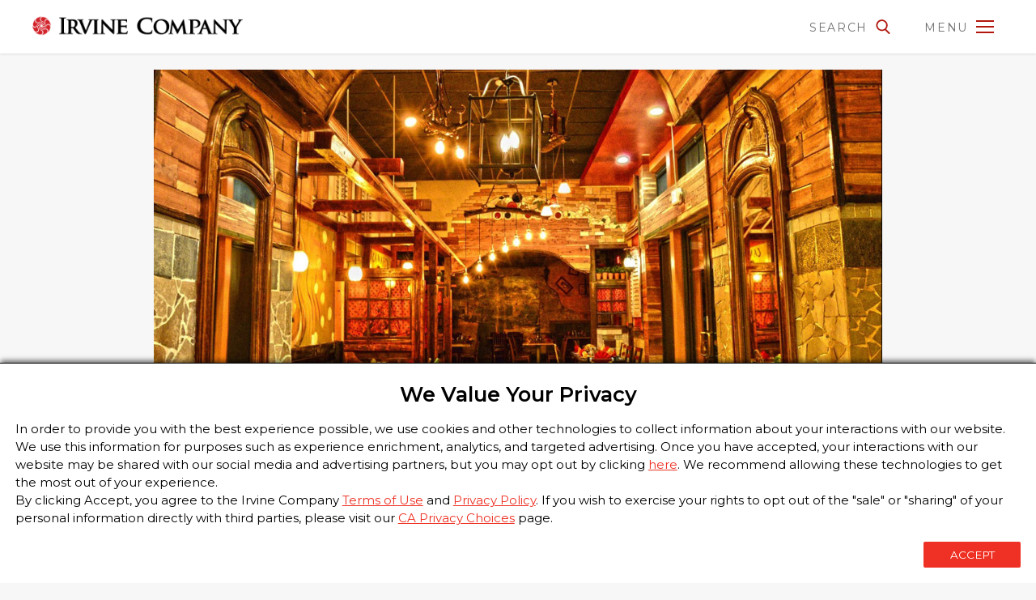

--- FILE ---
content_type: text/html; charset=UTF-8
request_url: https://www.irvinecompany.com/press-release/juerga-tapas-and-wine-now-open-at-crescent-village-apartment-homes-in-san-jose/
body_size: 11727
content:
<!doctype html>
<html dir="ltr" lang="en-US">
<head><script>(function(w,i,g){w[g]=w[g]||[];if(typeof w[g].push=='function')w[g].push(i)})
(window,'GTM-BM99','google_tags_first_party');</script><script>(function(w,d,s,l){w[l]=w[l]||[];(function(){w[l].push(arguments);})('set', 'developer_id.dY2E1Nz', true);
		var f=d.getElementsByTagName(s)[0],
		j=d.createElement(s);j.async=true;j.src='/2fcf/';
		f.parentNode.insertBefore(j,f);
		})(window,document,'script','dataLayer');</script>
	<meta charset="utf-8" />
	<meta name="viewport" content="width=device-width, initial-scale=1, shrink-to-fit=no">

	<title>Juerga Tapas and Wine now open at Crescent Village Apartment Homes in San Jose - Irvine Company</title>

		

	<meta name="description" content="Juerga Tapas and Wine, a Spanish-inspired tapas restaurant, has opened its first location at Crescent Village Apartment Homes in San Jose.">
<meta name="keywords" content="Juerga Tapas and Wine, Crescent Village Apartment Homes, Irvine Company Retail Properties">
<meta name="robots" content="index,follow">
<link rel="canonical" href="https://www.irvinecompany.com/press-release/juerga-tapas-and-wine-now-open-at-crescent-village-apartment-homes-in-san-jose/">
<meta property="og:locale" content="en_US">
<meta property="og:type" content="article">
<meta property="og:title" content="Juerga Tapas and Wine now open at Crescent Village Apartment Homes in San Jose ">
<meta property="og:description" content="Juerga Tapas and Wine, a Spanish-inspired tapas restaurant, has opened its first location at Crescent Village Apartment Homes in San Jose.">
<meta property="og:url" content="https://www.irvinecompany.com/press-release/juerga-tapas-and-wine-now-open-at-crescent-village-apartment-homes-in-san-jose/">
<meta property="og:site_name" content="Irvine Company">
<meta property="og:image" content="https://www.irvinecompany.com/images/ICRP_Juerga_1200x600.jpg">
<meta name="twitter:card" content="summary">
<meta name="twitter:title" content="Juerga Tapas and Wine now open at Crescent Village Apartment Homes in San Jose ">
<meta name="twitter:description" content="Juerga Tapas and Wine, a Spanish-inspired tapas restaurant, has opened its first location at Crescent Village Apartment Homes in San Jose.">
<meta name="twitter:image" content="https://www.irvinecompany.com/images/ICRP_Juerga_1200x600.jpg">

<!-- Search Engine Optimization by Rank Math - https://rankmath.com/ -->
<meta name="description" content="SAN JOSE, Calif. (April 3, 2017) —  Juerga Tapas and Wine, a Spanish-inspired tapas restaurant, has opened its first location at Crescent Village Apartment"/>
<meta name="robots" content="index, follow, max-snippet:-1, max-video-preview:-1, max-image-preview:large"/>
<link rel="canonical" href="https://www.irvinecompany.com/press-release/juerga-tapas-and-wine-now-open-at-crescent-village-apartment-homes-in-san-jose/" />
<meta property="og:locale" content="en_US" />
<meta property="og:type" content="article" />
<meta property="og:title" content="Juerga Tapas and Wine now open at Crescent Village Apartment Homes in San Jose - Irvine Company" />
<meta property="og:description" content="SAN JOSE, Calif. (April 3, 2017) —  Juerga Tapas and Wine, a Spanish-inspired tapas restaurant, has opened its first location at Crescent Village Apartment" />
<meta property="og:url" content="https://www.irvinecompany.com/press-release/juerga-tapas-and-wine-now-open-at-crescent-village-apartment-homes-in-san-jose/" />
<meta property="og:site_name" content="Irvine Company" />
<meta property="article:tag" content="Crescent Village Apartment Homes" />
<meta property="article:tag" content="Juerga Tapas and Wine" />
<meta property="article:section" content="Retail" />
<meta property="og:updated_time" content="2019-05-02T11:07:22-07:00" />
<meta property="og:image" content="https://www.irvinecompany.com/images/ICRP_Juerga_1200x600.jpg" />
<meta property="og:image:secure_url" content="https://www.irvinecompany.com/images/ICRP_Juerga_1200x600.jpg" />
<meta property="og:image:width" content="1200" />
<meta property="og:image:height" content="600" />
<meta property="og:image:alt" content="Juerga Tapas and Wine, Crescent Village Apartment Homes" />
<meta property="og:image:type" content="image/jpeg" />
<meta name="twitter:card" content="summary_large_image" />
<meta name="twitter:title" content="Juerga Tapas and Wine now open at Crescent Village Apartment Homes in San Jose - Irvine Company" />
<meta name="twitter:description" content="SAN JOSE, Calif. (April 3, 2017) —  Juerga Tapas and Wine, a Spanish-inspired tapas restaurant, has opened its first location at Crescent Village Apartment" />
<meta name="twitter:image" content="https://www.irvinecompany.com/images/ICRP_Juerga_1200x600.jpg" />
<meta name="twitter:label1" content="Written by" />
<meta name="twitter:data1" content="Tim" />
<meta name="twitter:label2" content="Time to read" />
<meta name="twitter:data2" content="1 minute" />
<!-- /Rank Math WordPress SEO plugin -->

<link rel='dns-prefetch' href='//consent.irvinecompany.com' />
<style id='wp-img-auto-sizes-contain-inline-css' type='text/css'>
img:is([sizes=auto i],[sizes^="auto," i]){contain-intrinsic-size:3000px 1500px}
/*# sourceURL=wp-img-auto-sizes-contain-inline-css */
</style>
<style id='classic-theme-styles-inline-css' type='text/css'>
/*! This file is auto-generated */
.wp-block-button__link{color:#fff;background-color:#32373c;border-radius:9999px;box-shadow:none;text-decoration:none;padding:calc(.667em + 2px) calc(1.333em + 2px);font-size:1.125em}.wp-block-file__button{background:#32373c;color:#fff;text-decoration:none}
/*# sourceURL=/wp-includes/css/classic-themes.min.css */
</style>
<link rel='stylesheet' id='searchwp-live-search-css' href='https://www.irvinecompany.com/wp-content/plugins/searchwp-live-ajax-search/assets/styles/style.min.css' type='text/css' media='all' />
<style id='searchwp-live-search-inline-css' type='text/css'>
.searchwp-live-search-result .searchwp-live-search-result--title a {
  font-size: 16px;
}
.searchwp-live-search-result .searchwp-live-search-result--price {
  font-size: 14px;
}
.searchwp-live-search-result .searchwp-live-search-result--add-to-cart .button {
  font-size: 14px;
}

/*# sourceURL=searchwp-live-search-inline-css */
</style>
<link rel='stylesheet' id='searchwp-results-page-css' href='https://www.irvinecompany.com/wp-content/plugins/searchwp/assets/css/frontend/results-page.css' type='text/css' media='all' />
<link rel='stylesheet' id='egg-stylesheet-css' href='https://www.irvinecompany.com/wp-content/themes/irvinecompany-2019/assets/css/style.css?v=1726159095' type='text/css' media='all' />
<link rel='stylesheet' id='ens-notify-banner-css' href='https://www.irvinecompany.com/wp-content/themes/irvinecompany-2019/assets/css/ensNotifyBanner.css' type='text/css' media='all' />
<script type="text/javascript" src="https://www.irvinecompany.com/wp-includes/js/jquery/jquery.min.js" id="jquery-core-js"></script>
<script type="text/javascript" src="https://www.irvinecompany.com/wp-includes/js/jquery/jquery-migrate.min.js" id="jquery-migrate-js"></script>
<script type="text/javascript" src="https://www.irvinecompany.com/wp-content/themes/irvinecompany-2019/assets/js/scripts.js?1702570282" id="egg-js-js"></script>
<script type="text/javascript" src="//consent.irvinecompany.com/irvinemanagementcompany/prod_v3/Bootstrap.js" id="cheq-consent-js"></script>
		<style type="text/css" id="wp-custom-css">
			/* Taller gridder for extra long leadership titles */
@media screen and (max-width: 600px) {
	li.gridder-list h5 {
		min-height: 36px;
		margin: 8px 0 4px 4px;
	}
	li.gridder-list h2 {
		margin: 8px 0 0 4px;
	}
}


.footer .notice a, .footer .notice a:visited, .footer .notice {
	color: #000000;}

/*Hide banner nav so resorts does not display*/
ol.subTop {
    display: none;
}


.parallaxBlock .parallaxVideo {
    background: inherit;
}

.parallaxBlock .videoBackground {
	opacity: inherit;
}

.entryContent th {
    padding: 1%;
	border: 1px solid #e0e0e0;
}

.topNotice {
    display: none;
}

figcaption#caption-attachment-4111 {
    font-size: .9em;
	font-style:italic;
}

.postid-4108 .entryContent p,  .page-id-4069 .entryContent p {
	line-height: 1.3em;}

.postid-4302 .h2 {font-size:33px;}

@media only screen and (max-width: 769px)
{

	.postid-4108 .wp-caption, .page-id-4069 .wp-caption  {
    max-width: 100%;
		width: 100% !important;
		text-align:center;
}
	
	.postid-4108 .wp-caption .wp-caption-text, .page-id-4069 .wp-caption .wp-caption-text  {
		text-align: center;}

	img.smallerimage.alignright.wp-image-4109 {
    width: 100%;
    height: auto;
		margin-bottom:20px;
}
	
	.postid-4108 .entryContent p,  .page-id-4069 .entryContent p {
	line-height: 1.5em;}
}

.page-id-10 main {
    margin-top: -60px;
}

.page-id-10 .textBlock.wrapInner {
    padding-bottom: 0;
}

.page-id-2 #block1 figure.lazywide {
    display: none;
}

.page-id-4211 h1 {display:none;}
.page-id-4211 .bannerSimple {
    padding-top: 0px;
    padding: 0px 0 20px 0;
}
figcaption#caption-attachment-4255 {
    text-align: center;
    font-size: 14px;
	margin-bottom: 40px;
}
.postid-4192 h1 {display:none;}

figure#attachment_4255 {
    margin-top: 40px;
}

/*Adjust mobile layout on sustainabilty page*/
@media only screen and (max-width: 769px) {

	.page-id-4363 .textBlock.twoColumns.twonarrow .entryContent {
    width: 100%;
	
}

.page-id-4363 .textBlock.twoColumns.twonarrow .sideMedia {
width:100%;
	}
}

@media screen and (max-width: 1320px) {
.bannerHeader figcaption {
    display: none;
	}}

/*Design Updates for Privacy form*/
div#gform_wrapper_1 {
    background: white;
    padding: 3%;
}

/*Remove categories on news*/
form.category-filter {
    display: none;
}

/*Design Updates for Privacy form*/
div#gform_wrapper_1 {
    background: white;
    padding: 4%;
}

#ensModalWrapper {
    padding: 0px 0px 15px 0px !important;
}


.ensButtons .button {
    display: inherit !important;
 text-align: center !important;
padding: 8px 16px !important;    position: inherit !important;
    width: 151px !important;
    height: inherit !important;
    border-radius: 0px !important;
}

button#ensSave:hover {
	background-color: #cd2a1f !important;
}

.ensModal .consentDescription {
    font-size: 0.8em !important;
    font-family: Gotham, sans-serif !important;
}

.ensModal .ensTitle {
    color: #333333 !important;
    position: inherit !important;
    font-family: Bodoni_TIC,serif; !important;
    font-size: 1.1em !important;
    font-weight: 600 !important;
}

#ensCancel {
    display: none !important;
}

hr {margin: 20px auto;}


label.ensToggleLabel {
    font-family: 'Gotham', sans-serif !important;
    font-weight: bold !important;
}

section#ensModalWrapper {
    border: none !important;
    box-shadow: 0px 0px 4px 0px #cdcdcd !important
    position: fixed;
    top: auto !important;
    bottom: 0px !important;
    left: 0px !important;
    right: 0px !important;
    max-width: 100% !important;
    width: 100% !important;
}

.button:active:after, .button:visited:active:after, .buttonStyle:active:after, .buttonStyle:visited:active:after, .button:active:after, .button:visited:active:after, .buttonStyle:active:after, .buttonStyle:visited:active:after, 
.button:hover:after, .button:visited:hover:after, .buttonStyle:hover:after, .buttonStyle:visited:hover:after, .button:hover:after, .button:visited:hover:after, .buttonStyle:hover:after, .buttonStyle:visited:hover:after {
    background: none !important;
}

.button:after, .button:visited:after, .buttonStyle:after, .buttonStyle:visited:after {
       background: none !important;
    -webkit-transition: none !important;
    transition: none !important;!important;
}

.ensModal {
    max-width: 1800px !important;
    margin: 0 auto !important;
	padding: 0px 20px !important;
}

@media screen and (max-width: 767px) {
	.ensModal .consentDescription {
		font-size: 0.6em !important;}}
/*End Privacy CSS*/


.gform_wrapper {
    margin-bottom: 40px;
    background: #fff;
    padding: 2%;
}		</style>
		
	<link rel="shortcut icon" href="https://www.irvinecompany.com/wp-content/themes/irvinecompany-2019/components/favicons/img/favicon.ico">
<link rel="apple-touch-icon" sizes="72x72" href="https://www.irvinecompany.com/wp-content/themes/irvinecompany-2019/components/favicons/img/apple-icon-72x72.png">
<link rel="apple-touch-icon" sizes="180x180" href="https://www.irvinecompany.com/wp-content/themes/irvinecompany-2019/components/favicons/img/apple-icon-180x180.png">
<link rel="icon" type="image/png" sizes="192x192" href="https://www.irvinecompany.com/wp-content/themes/irvinecompany-2019/components/favicons/img/android-icon-192x192.png">
<link rel="icon" type="image/png" sizes="96x96" href="https://www.irvinecompany.com/wp-content/themes/irvinecompany-2019/components/favicons/img/favicon-96x96.png">
<link rel="icon" type="image/png" sizes="32x32" href="https://www.irvinecompany.com/wp-content/themes/irvinecompany-2019/components/favicons/img/favicon-32x32.png">
<link rel="icon" type="image/png" sizes="16x16" href="https://www.irvinecompany.com/wp-content/themes/irvinecompany-2019/components/favicons/img/favicon-16x16.png">
<link rel="manifest" href="https://www.irvinecompany.com/wp-content/themes/irvinecompany-2019/components/favicons/img/manifest.json">
<meta name="msapplication-TileImage" content="https://www.irvinecompany.com/wp-content/themes/irvinecompany-2019/components/favicons/img/ms-icon-144x144.png">
<meta name="msapplication-TileColor" content="#f7f7f7">
<meta name="theme-color" content="#f7f7f7">


	<!-- Google Tag Manager Old
	<noscript><iframe src="//www.googletagmanager.com/ns.html?id=GTM-BM99"
	height="0" width="0" style="display:none;visibility:hidden"></iframe></noscript>
	<script>(function(w,d,s,l,i){w[l]=w[l]||[];w[l].push({'gtm.start':
	new Date().getTime(),event:'gtm.js'});var f=d.getElementsByTagName(s)[0],
	j=d.createElement(s),dl=l!='dataLayer'?'&l='+l:'';j.async=true;j.src=
	'//www.googletagmanager.com/gtm.js?id='+i+dl;f.parentNode.insertBefore(j,f);
	})(window,document,'script','dataLayer','GTM-BM99');</script>
	 End Google Tag Manager -->
	
	 <!-- Google Tag Manager New -->
    <noscript><iframe src="//www.googletagmanager.com/ns.html?id=GTM-BM99"
    height="0" width="0" style="display:none;visibility:hidden"></iframe></noscript>
    <script>(function(w,d,s,l,i){w[l]=w[l]||[];w[l].push({'gtm.start':
    new Date().getTime(),event:'gtm.js'});var f=d.getElementsByTagName(s)[0],
    j=d.createElement(s),dl=l!='dataLayer'?'&l='+l:'';j.async=true;j.src=
    '//www.irvinecompany.com/2fcf/gtm.js?id='+i+dl;f.parentNode.insertBefore(j,f);
    })(window,document,'script','dataLayer','GTM-BM99');</script>
    <!-- End Google Tag Manager -->

<style id='global-styles-inline-css' type='text/css'>
:root{--wp--preset--aspect-ratio--square: 1;--wp--preset--aspect-ratio--4-3: 4/3;--wp--preset--aspect-ratio--3-4: 3/4;--wp--preset--aspect-ratio--3-2: 3/2;--wp--preset--aspect-ratio--2-3: 2/3;--wp--preset--aspect-ratio--16-9: 16/9;--wp--preset--aspect-ratio--9-16: 9/16;--wp--preset--color--black: #000000;--wp--preset--color--cyan-bluish-gray: #abb8c3;--wp--preset--color--white: #ffffff;--wp--preset--color--pale-pink: #f78da7;--wp--preset--color--vivid-red: #cf2e2e;--wp--preset--color--luminous-vivid-orange: #ff6900;--wp--preset--color--luminous-vivid-amber: #fcb900;--wp--preset--color--light-green-cyan: #7bdcb5;--wp--preset--color--vivid-green-cyan: #00d084;--wp--preset--color--pale-cyan-blue: #8ed1fc;--wp--preset--color--vivid-cyan-blue: #0693e3;--wp--preset--color--vivid-purple: #9b51e0;--wp--preset--gradient--vivid-cyan-blue-to-vivid-purple: linear-gradient(135deg,rgb(6,147,227) 0%,rgb(155,81,224) 100%);--wp--preset--gradient--light-green-cyan-to-vivid-green-cyan: linear-gradient(135deg,rgb(122,220,180) 0%,rgb(0,208,130) 100%);--wp--preset--gradient--luminous-vivid-amber-to-luminous-vivid-orange: linear-gradient(135deg,rgb(252,185,0) 0%,rgb(255,105,0) 100%);--wp--preset--gradient--luminous-vivid-orange-to-vivid-red: linear-gradient(135deg,rgb(255,105,0) 0%,rgb(207,46,46) 100%);--wp--preset--gradient--very-light-gray-to-cyan-bluish-gray: linear-gradient(135deg,rgb(238,238,238) 0%,rgb(169,184,195) 100%);--wp--preset--gradient--cool-to-warm-spectrum: linear-gradient(135deg,rgb(74,234,220) 0%,rgb(151,120,209) 20%,rgb(207,42,186) 40%,rgb(238,44,130) 60%,rgb(251,105,98) 80%,rgb(254,248,76) 100%);--wp--preset--gradient--blush-light-purple: linear-gradient(135deg,rgb(255,206,236) 0%,rgb(152,150,240) 100%);--wp--preset--gradient--blush-bordeaux: linear-gradient(135deg,rgb(254,205,165) 0%,rgb(254,45,45) 50%,rgb(107,0,62) 100%);--wp--preset--gradient--luminous-dusk: linear-gradient(135deg,rgb(255,203,112) 0%,rgb(199,81,192) 50%,rgb(65,88,208) 100%);--wp--preset--gradient--pale-ocean: linear-gradient(135deg,rgb(255,245,203) 0%,rgb(182,227,212) 50%,rgb(51,167,181) 100%);--wp--preset--gradient--electric-grass: linear-gradient(135deg,rgb(202,248,128) 0%,rgb(113,206,126) 100%);--wp--preset--gradient--midnight: linear-gradient(135deg,rgb(2,3,129) 0%,rgb(40,116,252) 100%);--wp--preset--font-size--small: 13px;--wp--preset--font-size--medium: 20px;--wp--preset--font-size--large: 36px;--wp--preset--font-size--x-large: 42px;--wp--preset--spacing--20: 0.44rem;--wp--preset--spacing--30: 0.67rem;--wp--preset--spacing--40: 1rem;--wp--preset--spacing--50: 1.5rem;--wp--preset--spacing--60: 2.25rem;--wp--preset--spacing--70: 3.38rem;--wp--preset--spacing--80: 5.06rem;--wp--preset--shadow--natural: 6px 6px 9px rgba(0, 0, 0, 0.2);--wp--preset--shadow--deep: 12px 12px 50px rgba(0, 0, 0, 0.4);--wp--preset--shadow--sharp: 6px 6px 0px rgba(0, 0, 0, 0.2);--wp--preset--shadow--outlined: 6px 6px 0px -3px rgb(255, 255, 255), 6px 6px rgb(0, 0, 0);--wp--preset--shadow--crisp: 6px 6px 0px rgb(0, 0, 0);}:where(.is-layout-flex){gap: 0.5em;}:where(.is-layout-grid){gap: 0.5em;}body .is-layout-flex{display: flex;}.is-layout-flex{flex-wrap: wrap;align-items: center;}.is-layout-flex > :is(*, div){margin: 0;}body .is-layout-grid{display: grid;}.is-layout-grid > :is(*, div){margin: 0;}:where(.wp-block-columns.is-layout-flex){gap: 2em;}:where(.wp-block-columns.is-layout-grid){gap: 2em;}:where(.wp-block-post-template.is-layout-flex){gap: 1.25em;}:where(.wp-block-post-template.is-layout-grid){gap: 1.25em;}.has-black-color{color: var(--wp--preset--color--black) !important;}.has-cyan-bluish-gray-color{color: var(--wp--preset--color--cyan-bluish-gray) !important;}.has-white-color{color: var(--wp--preset--color--white) !important;}.has-pale-pink-color{color: var(--wp--preset--color--pale-pink) !important;}.has-vivid-red-color{color: var(--wp--preset--color--vivid-red) !important;}.has-luminous-vivid-orange-color{color: var(--wp--preset--color--luminous-vivid-orange) !important;}.has-luminous-vivid-amber-color{color: var(--wp--preset--color--luminous-vivid-amber) !important;}.has-light-green-cyan-color{color: var(--wp--preset--color--light-green-cyan) !important;}.has-vivid-green-cyan-color{color: var(--wp--preset--color--vivid-green-cyan) !important;}.has-pale-cyan-blue-color{color: var(--wp--preset--color--pale-cyan-blue) !important;}.has-vivid-cyan-blue-color{color: var(--wp--preset--color--vivid-cyan-blue) !important;}.has-vivid-purple-color{color: var(--wp--preset--color--vivid-purple) !important;}.has-black-background-color{background-color: var(--wp--preset--color--black) !important;}.has-cyan-bluish-gray-background-color{background-color: var(--wp--preset--color--cyan-bluish-gray) !important;}.has-white-background-color{background-color: var(--wp--preset--color--white) !important;}.has-pale-pink-background-color{background-color: var(--wp--preset--color--pale-pink) !important;}.has-vivid-red-background-color{background-color: var(--wp--preset--color--vivid-red) !important;}.has-luminous-vivid-orange-background-color{background-color: var(--wp--preset--color--luminous-vivid-orange) !important;}.has-luminous-vivid-amber-background-color{background-color: var(--wp--preset--color--luminous-vivid-amber) !important;}.has-light-green-cyan-background-color{background-color: var(--wp--preset--color--light-green-cyan) !important;}.has-vivid-green-cyan-background-color{background-color: var(--wp--preset--color--vivid-green-cyan) !important;}.has-pale-cyan-blue-background-color{background-color: var(--wp--preset--color--pale-cyan-blue) !important;}.has-vivid-cyan-blue-background-color{background-color: var(--wp--preset--color--vivid-cyan-blue) !important;}.has-vivid-purple-background-color{background-color: var(--wp--preset--color--vivid-purple) !important;}.has-black-border-color{border-color: var(--wp--preset--color--black) !important;}.has-cyan-bluish-gray-border-color{border-color: var(--wp--preset--color--cyan-bluish-gray) !important;}.has-white-border-color{border-color: var(--wp--preset--color--white) !important;}.has-pale-pink-border-color{border-color: var(--wp--preset--color--pale-pink) !important;}.has-vivid-red-border-color{border-color: var(--wp--preset--color--vivid-red) !important;}.has-luminous-vivid-orange-border-color{border-color: var(--wp--preset--color--luminous-vivid-orange) !important;}.has-luminous-vivid-amber-border-color{border-color: var(--wp--preset--color--luminous-vivid-amber) !important;}.has-light-green-cyan-border-color{border-color: var(--wp--preset--color--light-green-cyan) !important;}.has-vivid-green-cyan-border-color{border-color: var(--wp--preset--color--vivid-green-cyan) !important;}.has-pale-cyan-blue-border-color{border-color: var(--wp--preset--color--pale-cyan-blue) !important;}.has-vivid-cyan-blue-border-color{border-color: var(--wp--preset--color--vivid-cyan-blue) !important;}.has-vivid-purple-border-color{border-color: var(--wp--preset--color--vivid-purple) !important;}.has-vivid-cyan-blue-to-vivid-purple-gradient-background{background: var(--wp--preset--gradient--vivid-cyan-blue-to-vivid-purple) !important;}.has-light-green-cyan-to-vivid-green-cyan-gradient-background{background: var(--wp--preset--gradient--light-green-cyan-to-vivid-green-cyan) !important;}.has-luminous-vivid-amber-to-luminous-vivid-orange-gradient-background{background: var(--wp--preset--gradient--luminous-vivid-amber-to-luminous-vivid-orange) !important;}.has-luminous-vivid-orange-to-vivid-red-gradient-background{background: var(--wp--preset--gradient--luminous-vivid-orange-to-vivid-red) !important;}.has-very-light-gray-to-cyan-bluish-gray-gradient-background{background: var(--wp--preset--gradient--very-light-gray-to-cyan-bluish-gray) !important;}.has-cool-to-warm-spectrum-gradient-background{background: var(--wp--preset--gradient--cool-to-warm-spectrum) !important;}.has-blush-light-purple-gradient-background{background: var(--wp--preset--gradient--blush-light-purple) !important;}.has-blush-bordeaux-gradient-background{background: var(--wp--preset--gradient--blush-bordeaux) !important;}.has-luminous-dusk-gradient-background{background: var(--wp--preset--gradient--luminous-dusk) !important;}.has-pale-ocean-gradient-background{background: var(--wp--preset--gradient--pale-ocean) !important;}.has-electric-grass-gradient-background{background: var(--wp--preset--gradient--electric-grass) !important;}.has-midnight-gradient-background{background: var(--wp--preset--gradient--midnight) !important;}.has-small-font-size{font-size: var(--wp--preset--font-size--small) !important;}.has-medium-font-size{font-size: var(--wp--preset--font-size--medium) !important;}.has-large-font-size{font-size: var(--wp--preset--font-size--large) !important;}.has-x-large-font-size{font-size: var(--wp--preset--font-size--x-large) !important;}
/*# sourceURL=global-styles-inline-css */
</style>
</head>

<body class="wp-singular post-template-default single single-post postid-2951 single-format-standard wp-theme-irvinecompany-2019">
<div id="container">

	<a class="screen-reader-text button pageSkip" href="#content">Skip to Content</a>

	<header class="header">

		<a id="logo" href="https://www.irvinecompany.com" title="Home">
			<img src="https://www.irvinecompany.com/wp-content/themes/irvinecompany-2019/assets/img/irvineco_600x60.png" alt="Irvine Company" />
		</a>

		<button id="menuToggle">
			<span class="open"><span class="desktop">MENU</span>
				<svg focusable="false" width="26" height="26" viewBox="0 0 26 26"><title>Show Menu</title><path d="M2,5h22v2H2V5z M2,12h22v2H2V12z M2,19h22v2H2V19z"/></svg>
			</span>
			<span class="close"><span class="desktop">CLOSE</span>
				<svg focusable="false" width="26" height="26" viewBox="0 0 26 26"><title>Close Menu</title><path d="M21.5,5.6L5.9,21.1l-1.4-1.4L20.1,4.2L21.5,5.6z"/><path d="M5.9,4.2l15.6,15.6l-1.4,1.4L4.5,5.6L5.9,4.2z"/></svg>
			</span>
		</button>

		<nav class="menuFull">
			<ul class="mainNav cf">
	<li class="menu-item menu-item-has-children"><a href="/portfolio/">Our Portfolio</a>
		<ul class="sub-menu">
			<li class="menu-item menu-item-has-children"><a href="/portfolio/apartments/">Apartment Homes</a>
				<ul class="sub-menu">
					<li class="menu-item external"><a target="_blank" href="https://www.irvinecompanyapartments.com/">Irvine Company Apartments</a></li>
					<li class="menu-item external"><a target="_blank" href="https://www.irvinecompanyapartments.com/locations/orange-county.html">Orange County</a></li>
					<li class="menu-item external"><a target="_blank" href="https://www.irvinecompanyapartments.com/locations/san-diego.html">San Diego</a></li>
					<li class="menu-item external"><a target="_blank" href="https://www.irvinecompanyapartments.com/locations/los-angeles.html">Los Angeles</a></li>
					<li class="menu-item external"><a target="_blank" href="https://www.irvinecompanyapartments.com/locations/northern-california.html">Northern California</a></li>
				</ul>
			</li>
			<li class="menu-item menu-item-has-children"><a href="/portfolio/new-homes/">New Home Villages</a>
				<ul class="sub-menu">
					<li class="menu-item external"><a target="_blank" href="https://www.VillagesofIrvine.com">Villages of Irvine</a></li>
				</ul>
			</li>
			<li class="menu-item menu-item-has-children"><a href="/portfolio/retail/">Retail, Dining & Entertainment</a>
				<ul class="sub-menu">
					<li class="menu-item external"><a target="_blank" href="https://www.fashionisland.com">Fashion Island</a></li>
					<li class="menu-item external"><a target="_blank" href="https://www.irvinespectrumcenter.com">Irvine Spectrum Center</a></li>
					<li class="menu-item external"><a target="_blank" href="https://www.shopthemarketplace.com">The Market Place</a></li>
					<li class="menu-item external"><a target="_blank" href="https://www.irvinecompanyretail.com">Neighborhood Centers</a></li>
				</ul>
			</li>
		</ul>
	</li>
	<li class="break menu-item menu-item-has-children"><a href="/portfolio/"><span class="screen-reader-text">Portfolio</span>&nbsp;</a>
		<ul class="sub-menu">
			<li class="menu-item menu-item-has-children"><a href="/portfolio/office/">Office Communities</a>
				<ul class="sub-menu">
					<li class="menu-item external"><a target="_blank" href="https://www.irvinecompanyoffice.com/">Irvine Company Office</a></li>
					<li class="menu-item external"><a target="_blank" href="https://www.irvinecompanyoffice.com/locations/orange-county.html">Orange County</a></li>
					<li class="menu-item external"><a target="_blank" href="https://www.irvinecompanyoffice.com/locations/los-angeles.html">Los Angeles</a></li>
					<li class="menu-item external"><a target="_blank" href="https://www.irvinecompanyoffice.com/locations/san-diego.html">San Diego</a></li>
					<li class="menu-item external"><a target="_blank" href="https://www.irvinecompanyoffice.com/locations/silicon-valley.html">Silicon Valley</a></li>
					<li class="menu-item external"><a target="_blank" href="https://www.irvinecompanyoffice.com/locations/chicago.html">Chicago</a></li>
					<li class="menu-item external"><a target="_blank" href="https://www.irvinecompanyoffice.com/locations/new-york.html">New York</a></li>
				</ul>
			</li>
			<li class="menu-item menu-item-has-children space"><a href="/portfolio/resort/">Resort, Hotels, Golf Courses & Marinas</a>
				<ul class="sub-menu">
					<li class="menu-item external"><a target="_blank" href="https://www.pelicanhill.com">The Resort at Pelican Hill</a></li>
					<li class="menu-item external"><a target="_blank" href="https://www.oakcreekgolfclub.com">Oak Creek Golf Club</a></li>
					<li class="menu-item external"><a target="_blank" href="https://newportbeachmarinas.com/">CRC Marinas</a></li>
				</ul>
			</li>
		</ul>
	</li>

	<li class="menu-item menu-item-has-children"><a href="/about/our-story/">Our Company</a>
		<ul class="sub-menu">
			<li class="menu-item menu-item-has-children"><a href="/about/our-story/">About Us</a>
				<ul class="sub-menu">
					<li class="menu-item"><a href="/about/our-story/#block1">Master Planners</a></li>
					<li class="menu-item"><a href="/about/our-story/#block2">Long-Term Ownership</a></li>
					<li class="menu-item"><a href="/about/our-story/#block3">Cutting Edge Innovation</a></li>
					<li class="menu-item"><a href="/about/our-story/#block4">Sustainable by Design</a></li>
					<li class="menu-item"><a href="/about/our-story/#block5">Open Space Preservation</a></li>
					<li class="menu-item"><a href="/about/our-story/#block6">Philanthropy</a></li>
				</ul>
			</li>
			<li class="menu-item"><a href="/about/leadership/">Leadership</a>
			<li class="menu-item"><a href="/about/principles/">Principles</a>
			<li class="menu-item"><a href="/about/history">History</a>
		</ul>
	</li>
	<li class="menu-item float"><a href="/at-50-new-city-of-irvine-is-evergreen/">Irvine at 50</a></li>
	<li class="menu-item float"><a href="/press-room/">Company News</a></li>
	<li class="menu-item external float"><a target="_blank" href="https://careers.irvinecompany.com/">Careers</a></li>
	<li class="menu-item float"><a href="/contact/">Contact</a></li>
</ul>
		</nav>

		<button id="searchToggle">
			<span class="desktop">SEARCH</span>
			<svg class="open" focusable="false" width="26" height="26" viewBox="0 0 26 26"><title>Show Search</title><path d="M4.5 11.2c0 3.9 3.2 7.1 7.1 7.1 1.4 0 2.6-.3 3.7-1l4.4 4.4c.2.2.4.3.7.3s.6-.1.8-.3.3-.4.3-.7c0-.2-.1-.5-.3-.7L16.9 16c1.2-1.4 1.8-3 1.8-4.7 0-3.9-3.2-7.1-7.1-7.1-4 0-7.1 3.1-7.1 7zM11.6 6c2.9 0 5.3 2.4 5.3 5.3s-2.4 5.3-5.3 5.3-5.3-2.4-5.3-5.3S8.7 6 11.6 6z"/></svg>
			<svg class="close" focusable="false" width="26" height="26" viewBox="0 0 26 26"><title>Close Search</title><path d="M21.5,5.6L5.9,21.1l-1.4-1.4L20.1,4.2L21.5,5.6z"/><path d="M5.9,4.2l15.6,15.6l-1.4,1.4L4.5,5.6L5.9,4.2z"/></svg>
		</button>

		<form class="searchForm" role="search" method="get" action="https://www.irvinecompany.com/">
        <label class="screen-reader-text" for="searchField">Search for:</label>
        <input type="search" class="searchField" id="searchField" placeholder="" value="" name="s" data-swplive="true" data-swpengine="default" data-swpconfig="default" />
        <input type="submit" class="searchSubmit buttonOutline" value="Search" />
    </form>
<!-- 		<div class="topNotice">Update on <a target="_blank" href="https://icresponseinfo.com/">COVID-19</a></div> -->

	</header>


	
	
<script type="application/ld+json">
{
  "@context": "https://schema.org",
  "@type": "NewsArticle",
  "mainEntityOfPage": {
    "@type": "WebPage",
    "@id": "https://www.irvinecompany.com/press-release/juerga-tapas-and-wine-now-open-at-crescent-village-apartment-homes-in-san-jose/"
  },
  "headline": "Juerga Tapas and Wine now open at Crescent Village Apartment Homes in San Jose",
  "image": [
    "https://www.irvinecompany.com/images/ICRP_Juerga_1200x600.jpg"
   ],
  "datePublished": "2017-04-03T01:02:14",
  "dateModified": "2019-05-02T11:07:22",
  "author": {
    "@type": "Person",
    "name": "Ryan Lilyengren"
  },
   "publisher": {
    "@type": "Organization",
    "name": "Irvine Company",
    "logo": {
      "@type": "ImageObject",
      "url": "https://www.irvinecompany.com/wp-content/themes/irvinecompany-2019/assets/img/irvineco_600x60.png"
    }
  },
  "description": "SAN JOSE, Calif. (April 3, 2017) —  Juerga Tapas and Wine, a Spanish-inspired tapas restaurant, has opened its first location&hellip;"
}
</script>

<main id="content">

	<article class="wrapInner">
	
		<header class="articleHeader" style="text-align: center;">
						<figure class="postImage">
				<img src="https://www.irvinecompany.com/images/ICRP_Juerga_1200x600.jpg" alt="Juerga Tapas and Wine, Crescent Village Apartment Homes"/>
			</figure>
						
			<br>
			
						<h1 class="h2" style="margin-top: 1rem;">Juerga Tapas and Wine now open at Crescent Village Apartment Homes in San Jose</h1>
							<h5>New neighborhood tapas restaurant debuts in the heart of Silicon Valley</h5>
						
		</header>
	
		<section class="entryContent cf">
			<p>SAN JOSE, Calif. (<strong>April 3, 2017</strong>) — <em> </em><strong>Juerga Tapas and Wine, </strong>a Spanish-inspired tapas restaurant, has opened its first location at Crescent Village Apartment Homes in San Jose.</p>
<p>“We’re aiming to be the go-to restaurant for the community, whether it’s for families to enjoy lunch or dinner, or for local executives to close a business deal over a cup of coffee or a glass of Spanish wine,” said Carolina Testani, owner of Juerga Tapas and Wine. “We look forward to welcoming everyone at Crescent Village and the San Jose community to try our food.”</p>
<p>Juerga’s menu is based on traditional homemade Spanish cuisine with modern elements of classic Californian food.  All specialty ingredients are imported directly from Spain to preserve the essence of classic dishes like <em>Valencia Paella</em>, saffron rice, pork, chicken, flame Spanish sausage, shrimp, calamari, mussels, clams and cod, and <em>Flamenca,</em> the Spanish version of ratatouille, with eggplant, peppers, sweet onions, zucchini and vine tomato stew, topped with a fried egg.</p>
<p>Diners can also choose from an extensive list of Spanish and Argentinian wines or enjoy a glass of housemade sangria in a vintage and relaxed atmosphere where all furniture and decor was made by hand.</p>
<p>Juerga Tapas and Wine is at 3250 Zanker Road, Suite 40 and is open from 11 a.m. to 10 p.m. during the week and from 11 a.m. to 11 p.m. on the weekends.</p>
<p><strong>About Irvine Company Retail Properties</strong></p>
<p>Irvine Company Retail Properties’ portfolio features a distinguished collection of 43 shopping centers in coastal California including two neighborhood and community centers in Northern California: Cherry Orchard Shopping Center in Sunnyvale and Santa Clara Square Marketplace in Santa Clara.  In addition we also provide shopping, dining, fitness and services in four of our apartment communities, including Monticello Apartment Homes in Santa Clara, Crescent Village in San Jose, River View Apartment Homes in San Jose, and Franklin Street in Redwood City.  Irvine Company Retail Properties has recently welcomed several popular retailers to its unique collection of stores and restaurants, including <strong>Whole Foods Market, Il Fornaio</strong>, <strong>Fleming’</strong><strong>s Prime Steakhouse &amp; Wine Bar, CorePower</strong><strong> Yoga, Sur La Table,</strong> <strong>Pokéworks</strong><strong>, Stanford Health Care Express Care Clinic</strong><strong> </strong>and more. For more information, please visit <a href="https://urldefense.proofpoint.com/v2/url?u=http-3A__shopirvinecompany.com_&amp;d=CwMFAg&amp;c=vZI7FCk37fZpIpwDI9E_qA&amp;r=LhAHsbqKpX1yWmNmBL5_vzVBQFuGVfJn9RgGhk3vMdw&amp;m=9PXv77qsnwW-LYo5xksNIOaP7sUjnYd24p3BUif6FLE&amp;s=zJa0mtssLjPjjsaRkVqa80kCkk3_ZXBgQ0N8JDCiADQ&amp;e=">ShopIrvineCompany.com</a>.</p>
		</section>
	
		<footer class="articleFooter">
			
			<time datetime="2017-04-03T13:02:14-07:00">Posted April 3, 2017</time>
	
							<h6>Ryan Lilyengren</h6>
										<h6 class="phone">949.720.2634</h6>
						 
				<a class="h6" href="/cdn-cgi/l/email-protection#f3819f9a9f8a969d9481969db39a81859a9d96909c9e83929d8add909c9e">Email</a>
						
			<div class="shareLinks">
	
		<a class="share-email" href="/cdn-cgi/l/email-protection#[base64]" title="Share via Email" target="_blank">
		<svg title="email">
			<use xlink:href="https://www.irvinecompany.com/wp-content/themes/irvinecompany-2019/assets/icons/icons.svg#email"></use>
		</svg>
		<span class="screen-reader-text">Share via Email: Juerga Tapas and Wine now open at Crescent Village Apartment Homes in San Jose</span>
	</a>
		<a class="share-twitter" href="http://twitter.com/share?text=Juerga+Tapas+and+Wine+now+open+at+Crescent+Village+Apartment+Homes+in+San+Jose&url=https://www.irvinecompany.com/press-release/juerga-tapas-and-wine-now-open-at-crescent-village-apartment-homes-in-san-jose/&via=irvineco" title="Share via Twitter" target="_blank">
		<svg title="twitter">
			<use xlink:href="https://www.irvinecompany.com/wp-content/themes/irvinecompany-2019/assets/icons/icons.svg#twitter"></use>
		</svg>
		<span class="screen-reader-text">Share via Twitter: Juerga Tapas and Wine now open at Crescent Village Apartment Homes in San Jose</span>
	</a>
		<a class="share-linkedin" href="http://www.linkedin.com/shareArticle?mini=true&url=https://www.irvinecompany.com/press-release/juerga-tapas-and-wine-now-open-at-crescent-village-apartment-homes-in-san-jose/&title=Juerga+Tapas+and+Wine+now+open+at+Crescent+Village+Apartment+Homes+in+San+Jose&summary=SAN+JOSE%2C+Calif.+%28April+3%2C+2017%29+%E2%80%94+%C2%A0Juerga+Tapas+and+Wine%2C+a+Spanish-inspired+tapas+restaurant%2C+has+opened+its+first+location+at+Crescent+Village+Apartment+Homes+in+San+Jose.+%E2%80%9CWe%E2%80%99re+aiming+to+be+the+go-to+restaurant+for+the+community%2C+whether+it%E2%80%99s%26hellip%3B++%3Ca+class%3D%22excerpt-read-more%22+href%3D%22https%3A%2F%2Fwww.irvinecompany.com%2Fpress-release%2Fjuerga-tapas-and-wine-now-open-at-crescent-village-apartment-homes-in-san-jose%2F%22+title%3D%22Read+Juerga+Tapas+and+Wine+now+open+at+Crescent+Village+Apartment+Homes+in+San+Jose%22%3EMore%26nbsp%3B%26raquo%3B%3C%2Fa%3E&source=https://www.irvinecompany.com/" title="Share via Linkedin" target="_blank">
		<svg title="linkedin">
			<use xlink:href="https://www.irvinecompany.com/wp-content/themes/irvinecompany-2019/assets/icons/icons.svg#linkedin"></use>
		</svg>
		<span class="screen-reader-text">Share via Linkedin: Juerga Tapas and Wine now open at Crescent Village Apartment Homes in San Jose</span>
	</a>
		<a class="share-facebook" href="https://www.facebook.com/sharer/sharer.php?u=https%3A%2F%2Fwww.irvinecompany.com%2Fpress-release%2Fjuerga-tapas-and-wine-now-open-at-crescent-village-apartment-homes-in-san-jose%2F" title="Share via Facebook" target="_blank">
		<svg title="facebook">
			<use xlink:href="https://www.irvinecompany.com/wp-content/themes/irvinecompany-2019/assets/icons/icons.svg#facebook"></use>
		</svg>
		<span class="screen-reader-text">Share via Facebook: Juerga Tapas and Wine now open at Crescent Village Apartment Homes in San Jose</span>
	</a>
		
</div>	
		</footer>
	
	</article>

	<div class="relatedBlock wrapInner">
		<h6><b>Related</b> &nbsp;/&nbsp; <a href="/press-room/">Company News</a></h6>
		<ul class="related">
						<li><a href="https://www.irvinecompany.com/press-release/rh-selects-fashion-island-for-orange-countys-only-design-gallery/">RH selects Fashion Island for Orange County&#8217;s only design gallery</a></li>
							<li><a href="https://www.irvinecompany.com/press-release/irvine-company-adds-ridestop-rideshare-program-at-santa-clara-square-to-pinpoint-exact-location-of-lyft-customers/">Irvine Company adds RideStop rideshare program at Santa Clara Square to pinpoint exact location of Lyft customers</a></li>
							<li><a href="https://www.irvinecompany.com/press-release/mathis-brothers-furniture-to-open-first-orange-county-location-at-the-market-place/">Mathis Brothers Furniture® to Open First Orange County Location at The Market Place</a></li>
							<li><a href="https://www.irvinecompany.com/press-release/shuttle-to-levis-stadium-from-santa-clara-square-marketplace-with-free-parking/">Shuttle to Levi’s Stadium from Santa Clara Square Marketplace with free parking</a></li>
							<li><a href="https://www.irvinecompany.com/press-release/irvine-neighborhood-centers-welcome-new-fitness-studios-this-september/">Irvine neighborhood centers welcome new fitness studios this September</a></li>
					</ul>
	</div>

</main>

<footer class="footer">

	<div class="copyright h6">

		<span class="rights">The Irvine Company&reg;<br>&copy;2026 The Irvine Company LLC, <span class="nowrap">All Rights Reserved.</span></span>
		<span class="notice"><a href="/ccpa/">CA Privacy Choices</a>. If you are using a screen-reader and are having problems using this website, please call 1-949-720-2000 for assistance.</span>

		<a class="link first" href="/copyright-information/">Copyright Information</a>
		<a class="link" href="/terms-of-use/">Terms of Use</a>
		<a class="link" href="/privacy-policy/">Privacy Policy</a>
	</div>

</footer>

</div>
<script data-cfasync="false" src="/cdn-cgi/scripts/5c5dd728/cloudflare-static/email-decode.min.js"></script><script type="speculationrules">
{"prefetch":[{"source":"document","where":{"and":[{"href_matches":"/*"},{"not":{"href_matches":["/wp-*.php","/wp-admin/*","/images/*","/wp-content/*","/wp-content/plugins/*","/wp-content/themes/irvinecompany-2019/*","/*\\?(.+)"]}},{"not":{"selector_matches":"a[rel~=\"nofollow\"]"}},{"not":{"selector_matches":".no-prefetch, .no-prefetch a"}}]},"eagerness":"conservative"}]}
</script>
        <script>
            var _SEARCHWP_LIVE_AJAX_SEARCH_BLOCKS = true;
            var _SEARCHWP_LIVE_AJAX_SEARCH_ENGINE = 'default';
            var _SEARCHWP_LIVE_AJAX_SEARCH_CONFIG = 'default';
        </script>
        <script type="text/javascript" id="swp-live-search-client-js-extra">
/* <![CDATA[ */
var searchwp_live_search_params = [];
searchwp_live_search_params = {"ajaxurl":"https:\/\/www.irvinecompany.com\/wp-admin\/admin-ajax.php","origin_id":2951,"config":{"default":{"engine":"default","input":{"delay":300,"min_chars":3},"results":{"position":"bottom","width":"auto","offset":{"x":0,"y":5}},"spinner":{"lines":12,"length":8,"width":3,"radius":8,"scale":1,"corners":1,"color":"#424242","fadeColor":"transparent","speed":1,"rotate":0,"animation":"searchwp-spinner-line-fade-quick","direction":1,"zIndex":2000000000,"className":"spinner","top":"50%","left":"50%","shadow":"0 0 1px transparent","position":"absolute"}}},"msg_no_config_found":"No valid SearchWP Live Search configuration found!","aria_instructions":"When autocomplete results are available use up and down arrows to review and enter to go to the desired page. Touch device users, explore by touch or with swipe gestures."};;
//# sourceURL=swp-live-search-client-js-extra
/* ]]> */
</script>
<script type="text/javascript" src="https://www.irvinecompany.com/wp-content/plugins/searchwp-live-ajax-search/assets/javascript/dist/script.min.js" id="swp-live-search-client-js"></script>
<script src="https://cdn.irvinecompany.com/web/legal-terms/prod.js"></script>

<script>(function(){function c(){var b=a.contentDocument||a.contentWindow.document;if(b){var d=b.createElement('script');d.innerHTML="window.__CF$cv$params={r:'9c82e1f5d23ca140',t:'MTc3MDEzMTcxNS4wMDAwMDA='};var a=document.createElement('script');a.nonce='';a.src='/cdn-cgi/challenge-platform/scripts/jsd/main.js';document.getElementsByTagName('head')[0].appendChild(a);";b.getElementsByTagName('head')[0].appendChild(d)}}if(document.body){var a=document.createElement('iframe');a.height=1;a.width=1;a.style.position='absolute';a.style.top=0;a.style.left=0;a.style.border='none';a.style.visibility='hidden';document.body.appendChild(a);if('loading'!==document.readyState)c();else if(window.addEventListener)document.addEventListener('DOMContentLoaded',c);else{var e=document.onreadystatechange||function(){};document.onreadystatechange=function(b){e(b);'loading'!==document.readyState&&(document.onreadystatechange=e,c())}}}})();</script><script>(function(){function c(){var b=a.contentDocument||a.contentWindow.document;if(b){var d=b.createElement('script');d.innerHTML="window.__CF$cv$params={r:'9c82e1f5cd70a140',t:'MTc3MDEzMTcxNS4wMDAwMDA='};var a=document.createElement('script');a.nonce='';a.src='/cdn-cgi/challenge-platform/scripts/jsd/main.js';document.getElementsByTagName('head')[0].appendChild(a);";b.getElementsByTagName('head')[0].appendChild(d)}}if(document.body){var a=document.createElement('iframe');a.height=1;a.width=1;a.style.position='absolute';a.style.top=0;a.style.left=0;a.style.border='none';a.style.visibility='hidden';document.body.appendChild(a);if('loading'!==document.readyState)c();else if(window.addEventListener)document.addEventListener('DOMContentLoaded',c);else{var e=document.onreadystatechange||function(){};document.onreadystatechange=function(b){e(b);'loading'!==document.readyState&&(document.onreadystatechange=e,c())}}}})();</script><script defer src="https://static.cloudflareinsights.com/beacon.min.js/vcd15cbe7772f49c399c6a5babf22c1241717689176015" integrity="sha512-ZpsOmlRQV6y907TI0dKBHq9Md29nnaEIPlkf84rnaERnq6zvWvPUqr2ft8M1aS28oN72PdrCzSjY4U6VaAw1EQ==" data-cf-beacon='{"rayId":"9c82e1f5cd70a140","version":"2025.9.1","serverTiming":{"name":{"cfExtPri":true,"cfEdge":true,"cfOrigin":true,"cfL4":true,"cfSpeedBrain":true,"cfCacheStatus":true}},"token":"b5bcea18d0fc4d83931e9966e5d37da9","b":1}' crossorigin="anonymous"></script>
</body>
</html>


--- FILE ---
content_type: text/css
request_url: https://www.irvinecompany.com/wp-content/themes/irvinecompany-2019/assets/css/style.css?v=1726159095
body_size: 16906
content:
/*! Crafted with care by Creative Slice https://creativeslice.com */@import url(//fonts.googleapis.com/css2?family=Montserrat:ital,wght@0,100..900;1,100..900&display=swap);:root{-ms-overflow-style:-ms-autohiding-scrollbar;overflow-y:scroll;-webkit-text-size-adjust:100%;-moz-text-size-adjust:100%;-ms-text-size-adjust:100%;text-size-adjust:100%}audio:not([controls]){display:none}details{display:block}input[type=number]{width:auto}input[type=search]{-webkit-appearance:textfield}input[type=search]::-webkit-search-cancel-button,input[type=search]::-webkit-search-decoration{-webkit-appearance:none}main{display:block}summary{display:block}pre{overflow:auto}progress{display:inline-block}small{font-size:75%}template{display:none}textarea{overflow:auto}[hidden]{display:none}[unselectable]{-webkit-user-select:none;-moz-user-select:none;-ms-user-select:none;user-select:none}*,::after,::before{-webkit-box-sizing:inherit;box-sizing:inherit}*{font-size:inherit;line-height:inherit}::after,::before{text-decoration:inherit;vertical-align:inherit}*,::after,::before{border-style:solid;border-width:0}*{margin:0;padding:0}:root{-webkit-box-sizing:border-box;box-sizing:border-box;cursor:default;font:16px/1.5 sans-serif;text-rendering:optimizeLegibility}html{background-color:#fff}a{text-decoration:none}audio,canvas,iframe,img,svg,video{vertical-align:middle}button,input,select,textarea{background-color:transparent}button,input,select,textarea{color:inherit;font-family:inherit;font-style:inherit;font-weight:inherit}[type=button],[type=date],[type=datetime-local],[type=datetime],[type=email],[type=month],[type=number],[type=password],[type=reset],[type=search],[type=submit],[type=tel],[type=text],[type=time],[type=url],[type=week],button,select,textarea{min-height:1.5em}code,kbd,pre,samp{font-family:monospace,monospace}nav ol,nav ul{list-style:none}select{-moz-appearance:none;-webkit-appearance:none}select::-ms-expand{display:none}select::-ms-value{color:currentColor}table{border-collapse:collapse;border-spacing:0}textarea{resize:vertical}::-moz-selection{background-color:#b3d4fc;text-shadow:none}::selection{background-color:#b3d4fc;text-shadow:none}@media screen{[hidden~=screen]{display:inherit}[hidden~=screen]:not(:active):not(:focus):not(:target){clip:rect(0 0 0 0)!important;position:absolute!important}}@font-face{font-family:Bodoni_TIC;font-weight:400;font-style:normal;src:url(../fonts/BodoniModa_9pt-Regular.woff2) format("woff2")}@font-face{font-family:Bodoni_TIC;font-weight:500;font-style:normal;src:url(../fonts/BodoniModa_9pt-Medium.woff2) format("woff2")}@font-face{font-family:Bodoni_TIC;font-weight:600;font-style:normal;src:url(../fonts/BodoniModa_9pt-SemiBold.woff2) format("woff2")}@font-face{font-family:Bodoni_TIC;font-weight:600;font-style:italic;src:url(../fonts/BodoniModa_9pt-SemiBoldItalic.woff2) format("woff2")}@font-face{font-family:Bodoni_TIC;font-weight:700;font-style:normal;src:url(../fonts/BodoniModa_9pt-Bold.woff2) format("woff2")}.cf:after,.cf:before,.clearfix:after,.clearfix:before{content:"";display:table}.cf:after,.clearfix:after{clear:both}.screen-reader-text{left:-9999em!important;position:absolute!important;top:-9999em!important}.nowrap{display:inline-block}body{font-size:100%;line-height:1.5;font-family:Montserrat,sans-serif}.h1,.h2,.h3,.h4,.h5,.h6,h1,h2,h3,h4,h5,h6{clear:both;margin-top:16px;margin-bottom:16px}.h1 a,.h1 a:visited,.h2 a,.h2 a:visited,.h3 a,.h3 a:visited,.h4 a,.h4 a:visited,.h5 a,.h5 a:visited,.h6 a,.h6 a:visited,h1 a,h1 a:visited,h2 a,h2 a:visited,h3 a,h3 a:visited,h4 a,h4 a:visited,h5 a,h5 a:visited,h6 a,h6 a:visited{text-decoration:none}.h1 a:focus,.h1 a:hover,.h1 a:visited:focus,.h1 a:visited:hover,.h2 a:focus,.h2 a:hover,.h2 a:visited:focus,.h2 a:visited:hover,.h3 a:focus,.h3 a:hover,.h3 a:visited:focus,.h3 a:visited:hover,.h4 a:focus,.h4 a:hover,.h4 a:visited:focus,.h4 a:visited:hover,.h5 a:focus,.h5 a:hover,.h5 a:visited:focus,.h5 a:visited:hover,.h6 a:focus,.h6 a:hover,.h6 a:visited:focus,.h6 a:visited:hover,h1 a:focus,h1 a:hover,h1 a:visited:focus,h1 a:visited:hover,h2 a:focus,h2 a:hover,h2 a:visited:focus,h2 a:visited:hover,h3 a:focus,h3 a:hover,h3 a:visited:focus,h3 a:visited:hover,h4 a:focus,h4 a:hover,h4 a:visited:focus,h4 a:visited:hover,h5 a:focus,h5 a:hover,h5 a:visited:focus,h5 a:visited:hover,h6 a:focus,h6 a:hover,h6 a:visited:focus,h6 a:visited:hover{text-decoration:underline}.h1,h1{font-size:28px;line-height:1.2em;font-family:Bodoni_TIC,serif;font-weight:600}.h2,h2{font-size:26px;line-height:1.2em;text-transform:none;letter-spacing:normal;font-family:Bodoni_TIC,serif;font-weight:600}.h3,h3{font-size:18px;line-height:1em;font-weight:400}.h4,h4{font-size:20px;line-height:1.375em;font-weight:400}.h5,h5{font-size:15px;text-transform:uppercase;letter-spacing:.12em;line-height:1em}.h6,h6{font-size:.875em;text-transform:uppercase;letter-spacing:2px;font-weight:400}@media screen and (min-width:64em){.h1,h1{font-size:48px}.h2,h2{font-size:36px}.h3,h3{font-size:36px}.h4,h4{font-size:24px}}.entryContent p{margin:0 0 1.5em}.entryContent .intro{font-size:18px;text-align:center}.entryContent ol,.entryContent ul{margin:0 0 1.5em 1.5em}.entryContent ul{list-style:disc}.entryContent ol{list-style:decimal}.entryContent li{margin-bottom:.5em}.entryContent li>ol,.entryContent li>ul{margin-bottom:0;margin-left:1em}.entryContent dt{font-weight:700}.entryContent dd{margin:0 1em 1.5em}.entryContent table{margin:0 0 1.5em;width:100%}.entryContent th{font-weight:700;padding:1%;border:1px solid #e0e0e0}.entryContent tr:nth-child(odd){background:#fff}.entryContent tr td{border:1px solid #e0e0e0;padding:8px;line-height:1.25em}@media screen and (min-width:64em){.entryContent .intro{font-size:19px}.entryContent li,.entryContent p{font-size:18px}}.byline{font-size:.75em;margin:1em 0}cite,dfn,em,i{font-style:italic}blockquote{margin:1.5em 0;padding:0 0 0 1.5em;border-left:2px solid #4e738a;font-style:italic;font-family:Bodoni_TIC,serif;color:#4e738a;font-size:1.325em;font-weight:500}blockquote p{font-size:1em!important;margin:0}@media screen and (min-width:64em){blockquote{font-size:1.675em}}address{margin:0 0 1.5em}pre{background:#000;color:#e0e0e0;font-family:"Courier 10 Pitch",Courier,monospace;font-size:.9em;margin:0 0 1.5em;max-width:100%;padding:1em;overflow:auto}abbr,acronym{cursor:help}ins,mark{background:#fff9c0;text-decoration:none}.topNotice{background:#ee3124;color:#fff;display:block;clear:both;text-align:center}.topNotice a,.topNotice a:active,.topNotice a:focus,.topNotice a:link,.topNotice a:visited{text-decoration:underline;color:#fff!important}.topNotice a:active:hover,.topNotice a:focus:hover,.topNotice a:hover,.topNotice a:link:hover,.topNotice a:visited:hover{text-decoration:none;color:#fff}@media screen and (min-width:48em){.topNotice{position:absolute;top:0;left:50%;width:180px;margin-left:-90px}}.header{background:#fff;position:absolute;z-index:999;top:0;left:0;width:100%}.header #logo{display:inline-block;padding:10px 20px}.header #logo img{width:220px;height:auto}.header #logo:focus{outline:1px solid #e0e0e0}@media only screen and (max-width:370px){.header #logo{padding:10px 0 10px 10px}.header #logo img{width:180px}}@media screen and (min-width:48em){.header{position:fixed;height:66px;-webkit-box-shadow:0 1px 3px rgba(0,0,0,.1);box-shadow:0 1px 3px rgba(0,0,0,.1)}.header #logo{padding:19px 30px}.header #logo img{width:260px}}@media screen and (min-width:75em){.header #logo{padding-left:40px}}@media screen and (min-width:90em){.header #logo{padding-left:80px}}#menuToggle,#searchToggle{display:block;float:right;padding:10px;margin-right:0;cursor:pointer}#menuToggle svg,#searchToggle svg{width:26px;height:26px;fill:#717171;-webkit-transition:fill .2s ease-in-out;transition:fill .2s ease-in-out}#menuToggle:focus svg,#menuToggle:hover svg,#searchToggle:focus svg,#searchToggle:hover svg{fill:#ee3124}#menuToggle:focus .desktop,#menuToggle:hover .desktop,#searchToggle:focus .desktop,#searchToggle:hover .desktop{color:#ee3124}#menuToggle:focus,#searchToggle:focus{outline:1px solid #e0e0e0;background:#f7f7f7}#menuToggle .close,#searchToggle .close{display:none}#menuToggle.active .close,#searchToggle.active .close{display:inline-block}#menuToggle.active .open,#searchToggle.active .open{display:none}#menuToggle .desktop,#searchToggle .desktop{display:none}@media screen and (min-width:48em){#menuToggle,#searchToggle{margin:10px 10px 10px 10px;text-align:right}#menuToggle .desktop,#searchToggle .desktop{display:inline-block;vertical-align:bottom;font-size:14px;line-height:1;letter-spacing:.12em;color:#717171;padding-right:2px;margin-bottom:5px}#menuToggle svg,#searchToggle svg{fill:#b1170d}}#menuToggle{margin-right:10px}@media screen and (min-width:48em){#menuToggle{margin-right:20px}#menuToggle .desktop{width:60px;padding-right:4px}}@media screen and (min-width:75em){#menuToggle{margin-right:40px}}@media screen and (min-width:90em){#menuToggle{margin-right:80px}}@media screen and (min-width:48em){#searchToggle{position:absolute;top:0;right:136px}}@media screen and (min-width:75em){#searchToggle{right:156px}}@media screen and (min-width:90em){#searchToggle{right:196px}}.searchForm{display:none;position:relative;margin:2px 0 0 0}.searchForm .searchField{margin:0;-webkit-appearance:none}.searchForm .searchField:focus{border-color:#ee3124;outline:0}.searchForm .searchSubmit{position:absolute;top:0;right:0;margin:0;height:40px;background-color:#fff;color:#ee3124;-webkit-transition:all .2s ease-in-out;transition:all .2s ease-in-out;-webkit-appearance:none}.searchForm .searchSubmit:focus,.searchForm .searchSubmit:hover{background-color:#ee3124;color:#fff}@media screen and (min-width:48em){.searchForm{background:#fff;margin:0;position:absolute;z-index:999;top:12px;right:190px;width:400px}}@media screen and (min-width:75em){.searchForm{right:210px;width:600px}}@media screen and (min-width:90em){.searchForm{right:250px}}.searchwp-live-search-results{max-height:400px!important;border-radius:0!important;margin-top:-5px;-webkit-box-shadow:0 4px 6px rgba(0,0,0,.2);box-shadow:0 4px 6px rgba(0,0,0,.2)}.searchwp-live-search-results p{font-family:Montserrat,sans-serif;font-size:1em!important;padding:.75em 1em!important}.searchwp-live-search-results p a,.searchwp-live-search-results p a:visited{color:#000!important}.searchwp-live-search-results p a:focus,.searchwp-live-search-results p a:hover,.searchwp-live-search-results p a:visited:focus,.searchwp-live-search-results p a:visited:hover{color:#ee3124!important}.pageSkip:focus{display:block;left:50%!important;margin:0;position:absolute;text-align:center;text-indent:0!important;top:0!important;-webkit-transform:translateX(-50%);transform:translateX(-50%);width:200px;z-index:9999}.footer{clear:both;text-align:center;background:#ededed}.footer .footerLinks li{list-style:none}.footer .footerLinks li a{display:block;padding:.5em;color:#717171}.footer .copyright{clear:both;padding:20px;text-align:left;margin:0;font-size:12px;color:#636363}.footer .copyright .rights{display:block;padding-bottom:8px;color:#000}.footer .copyright .link,.footer .copyright .link:visited{color:#717171;padding:8px 8px 0 0;display:inline-block;font-weight:500;font-size:11px;letter-spacing:1px}.footer .copyright .link:focus,.footer .copyright .link:hover,.footer .copyright .link:visited:focus,.footer .copyright .link:visited:hover{text-decoration:none;color:#ee3124}.footer .copyright .link:focus svg,.footer .copyright .link:hover svg,.footer .copyright .link:visited:focus svg,.footer .copyright .link:visited:hover svg{opacity:.75}.footer .copyright svg{fill:#fff;width:20px;height:20px;display:block;margin:0}.footer .notice{display:block;text-transform:none;letter-spacing:0}.footer .notice a,.footer .notice a:visited{text-decoration:underline}.footer .notice a:hover,.footer .notice a:visited:hover{text-decoration:none;color:#ee3124}@media screen and (min-width:64em){.footer{position:absolute;bottom:0;left:0;width:100%;min-height:80px}.footer .copyright{padding:24px 0 10px 3%}.footer .copyright .rights{text-align:left}.footer .copyright .link{padding:15px 0 15px 15px;display:inline-block;vertical-align:top}.footer .copyright .link.first{padding-left:0}}@media screen and (min-width:75em){.footer .copyright{padding:20px 40px;text-align:right}.footer .copyright .rights{float:left;display:block;padding:15px 0 15px 0}.footer .notice{clear:both;float:left;margin-bottom:20px}}@media screen and (min-width:90em){.footer .copyright{padding:10px 80px}}IMG:not([src]),IMG[src=""]{opacity:0}.lazyhd,.lazysquare,.lazywide{position:relative;height:0;background:#e0e0e0}.lazyhd img,.lazysquare img,.lazywide img{width:100%;height:auto;opacity:.2;-webkit-transition:opacity .6s ease-in;transition:opacity .6s ease-in}figure.lazyhd{padding-bottom:66.66667%}figure.lazysquare{padding-bottom:100%}figure.lazywide{padding-bottom:40%}.lazyload{position:absolute;top:0;left:0;width:100%;height:100%;overflow:hidden}.lazyloading{opacity:.2}.lazyloaded{opacity:1!important}.size-auto,.size-full,.size-large,.size-medium,.size-thumbnail{max-width:100%;height:auto}.alignleft,dl.alignleft,figure.alignleft,img.alignleft{display:inline;float:left;margin-left:0;margin-right:1.5em}.alignright,dl.alignright,figure.alignright,img.alignright{display:inline;float:right;margin-left:1.5em;margin-right:0}.aligncenter,dl.aligncenter,figure.aligncenter,img.aligncenter{clear:both;display:block;margin-right:auto;margin-left:auto}.alignnone,.alignnone img,dl.alignnone,figure.alignnone,img.alignnone{margin-left:0;margin-right:0;height:auto}.wp-caption{max-width:100%;text-align:center}.wp-caption.alignleft{margin-right:1.5em}.wp-caption.alignright{margin-left:1.5em}.wp-caption.aligncenter{margin-right:auto;margin-left:auto}.wp-caption img{max-width:100%;height:auto;margin-bottom:0}.wp-caption .wp-caption-text{font-size:.8125em;line-height:1.25em;margin:.5em 0 2em 0;text-align:left;color:#717171}@media screen and (min-width:48em){.wp-caption{max-width:100%}}.gallery{text-align:justify}.gallery .gallery-item{margin:0;width:50%;display:inline-block;vertical-align:top;padding:.5em}.gallery img{display:block}.gallery .gallery-caption{text-align:left;padding:.25em 0}.gallery:after{content:"";display:inline-block;width:100%}@media screen and (min-width:48em){.gallery .gallery-item{width:25%}.gallery img{will-change:opacity}.gallery img:focus,.gallery img:hover{opacity:.7;-webkit-transition:opacity .2s ease-in-out;transition:opacity .2s ease-in-out}}.field,input[type=color],input[type=date],input[type=datetime-local],input[type=datetime],input[type=email],input[type=month],input[type=number],input[type=password],input[type=search],input[type=tel],input[type=text],input[type=time],input[type=url],input[type=week],select,textarea{border:1px solid #e0e0e0;-webkit-box-sizing:border-box;box-sizing:border-box;-webkit-box-shadow:none;box-shadow:none;color:#333231;display:block;font-size:1em;height:40px;line-height:40px;padding:0 12px;-webkit-transition:background-color .2s ease-in-out;transition:background-color .2s ease-in-out;vertical-align:middle;width:100%}textarea{line-height:1.5em;max-width:100%;min-height:120px;overflow:auto}select{border-radius:0;background-image:url([data-uri]);background-repeat:no-repeat;background-position:95% center;-webkit-appearance:none}.category-filter .selector{display:inline-block;vertical-align:top;width:80%;max-width:260px}.category-filter .section-nav-item{display:inline-block;vertical-align:top;-webkit-appearance:none;border-radius:0}.formFloat{margin-bottom:10px}.formFloat .selector{width:160px}@media screen and (min-width:30em){.formFloat{width:240px;text-align:right;position:absolute;top:-5px;right:0;margin:0}}@media screen and (min-width:48em){.formFloat{top:10px}}@media screen and (min-width:64em){.formFloat{top:18px;width:260px}.formFloat .selector{width:180px}}.section-nav-item{color:#ee3124;border:1px solid #ee3124;padding:13px 12px 11px 12px;font-size:14px;text-transform:uppercase;letter-spacing:.12em;line-height:1em;-webkit-transition:all .2s ease-in-out;transition:all .2s ease-in-out}.section-nav-item:focus,.section-nav-item:hover{background:#ee3124;color:#fff}.section-nav-item:active{background:#b1170d;color:#fff}.gform_wrapper{margin-bottom:40px}.gform_wrapper .gfield_checkbox li input{margin-top:0!important}.gform_wrapper .gfield_consent_description{background:#fff;color:#717171;font-size:.75em!important}.button,.button:visited,.buttonOutline,.buttonOutline:visited,.buttonStyle,.buttonStyle:visited{display:inline-block;position:relative;font-family:Montserrat,sans-serif;text-decoration:none;font-size:14px;text-transform:uppercase;text-decoration:none!important;letter-spacing:.12em;line-height:1em;padding:.875em 2em;border-radius:0;cursor:pointer;-webkit-transition:background-color .2s ease-in-out;transition:background-color .2s ease-in-out;-webkit-appearance:none}.button,.button:visited,.buttonStyle,.buttonStyle:visited{background-color:#ee3124;border:none;color:#fff!important;font-weight:700;z-index:1}.button:after,.button:visited:after,.buttonStyle:after,.buttonStyle:visited:after{display:block;position:absolute;content:"";left:0;bottom:0;height:1px;width:100%;z-index:-1;background:#b1170d;-webkit-transition:all .4s cubic-bezier(.215,.61,.355,1) 0s;transition:all .4s cubic-bezier(.215,.61,.355,1) 0s}.button:focus,.button:hover,.button:visited:focus,.button:visited:hover,.buttonStyle:focus,.buttonStyle:hover,.buttonStyle:visited:focus,.buttonStyle:visited:hover{color:#fff!important;text-decoration:none}.button:focus:after,.button:hover:after,.button:visited:focus:after,.button:visited:hover:after,.buttonStyle:focus:after,.buttonStyle:hover:after,.buttonStyle:visited:focus:after,.buttonStyle:visited:hover:after{height:100%}.button:active,.button:visited:active,.buttonStyle:active,.buttonStyle:visited:active{color:#fff}.button:active:after,.button:visited:active:after,.buttonStyle:active:after,.buttonStyle:visited:active:after{background:#000}.button svg,.button:visited svg,.buttonStyle svg,.buttonStyle:visited svg{width:12px;height:12px;fill:#fff;margin-top:-4px}.buttonOutline,.buttonOutline:visited{border:1px solid #ee3124;color:#ee3124;-webkit-transition:color .4s cubic-bezier(.215,.61,.355,1) 0s;transition:color .4s cubic-bezier(.215,.61,.355,1) 0s;z-index:1;font-weight:500;padding:1em 2em .875em 2em}.buttonOutline:after,.buttonOutline:visited:after{display:block;position:absolute;content:"";left:0;bottom:0;height:0;width:100%;z-index:-1;background:#ee3124;-webkit-transition:all .4s cubic-bezier(.215,.61,.355,1) 0s;transition:all .4s cubic-bezier(.215,.61,.355,1) 0s}.buttonOutline:focus,.buttonOutline:hover,.buttonOutline:visited:focus,.buttonOutline:visited:hover{color:#fff!important;text-decoration:none}.buttonOutline:focus:after,.buttonOutline:hover:after,.buttonOutline:visited:focus:after,.buttonOutline:visited:hover:after{height:100%}.buttonOutline:active,.buttonOutline:visited:active{color:#fff;border-color:#000}.buttonOutline:active:after,.buttonOutline:visited:active:after{background:#000}.fadeBlock{-webkit-transition-delay:0s;transition-delay:0s;-webkit-transition-duration:.6s;transition-duration:.6s;-webkit-transition-timing-function:cubic-bezier(.215,.61,.355,1);transition-timing-function:cubic-bezier(.215,.61,.355,1);-webkit-transition-property:opacity transform;transition-property:opacity transform}.fadeBlock.transition-in{opacity:0;-webkit-transform:translateY(5em);transform:translateY(5em)}.fadeIn{opacity:1;-webkit-transition:opacity .5s;transition:opacity .5s}.fadeOut{opacity:0;-webkit-transition:opacity .5s;transition:opacity .5s}@-webkit-keyframes pulsespin{0%{-webkit-transform:rotate(0);transform:rotate(0)}100%{-webkit-transform:rotate(360deg);transform:rotate(360deg)}}@keyframes pulsespin{0%{-webkit-transform:rotate(0);transform:rotate(0)}100%{-webkit-transform:rotate(360deg);transform:rotate(360deg)}}@-webkit-keyframes pulse{0%{opacity:1}50%{opacity:.3}100%{opacity:1}}@keyframes pulse{0%{opacity:1}50%{opacity:.3}100%{opacity:1}}[data-aos][data-aos][data-aos-duration="50"],body[data-aos-duration="50"] [data-aos]{-webkit-transition-duration:50ms;transition-duration:50ms}[data-aos][data-aos][data-aos-delay="50"],body[data-aos-delay="50"] [data-aos]{-webkit-transition-delay:0s;transition-delay:0s}[data-aos][data-aos][data-aos-delay="50"].aos-animate,body[data-aos-delay="50"] [data-aos].aos-animate{-webkit-transition-delay:50ms;transition-delay:50ms}[data-aos][data-aos][data-aos-duration="100"],body[data-aos-duration="100"] [data-aos]{-webkit-transition-duration:.1s;transition-duration:.1s}[data-aos][data-aos][data-aos-delay="100"],body[data-aos-delay="100"] [data-aos]{-webkit-transition-delay:0s;transition-delay:0s}[data-aos][data-aos][data-aos-delay="100"].aos-animate,body[data-aos-delay="100"] [data-aos].aos-animate{-webkit-transition-delay:.1s;transition-delay:.1s}[data-aos][data-aos][data-aos-duration="150"],body[data-aos-duration="150"] [data-aos]{-webkit-transition-duration:150ms;transition-duration:150ms}[data-aos][data-aos][data-aos-delay="150"],body[data-aos-delay="150"] [data-aos]{-webkit-transition-delay:0s;transition-delay:0s}[data-aos][data-aos][data-aos-delay="150"].aos-animate,body[data-aos-delay="150"] [data-aos].aos-animate{-webkit-transition-delay:150ms;transition-delay:150ms}[data-aos][data-aos][data-aos-duration="200"],body[data-aos-duration="200"] [data-aos]{-webkit-transition-duration:.2s;transition-duration:.2s}[data-aos][data-aos][data-aos-delay="200"],body[data-aos-delay="200"] [data-aos]{-webkit-transition-delay:0s;transition-delay:0s}[data-aos][data-aos][data-aos-delay="200"].aos-animate,body[data-aos-delay="200"] [data-aos].aos-animate{-webkit-transition-delay:.2s;transition-delay:.2s}[data-aos][data-aos][data-aos-duration="250"],body[data-aos-duration="250"] [data-aos]{-webkit-transition-duration:250ms;transition-duration:250ms}[data-aos][data-aos][data-aos-delay="250"],body[data-aos-delay="250"] [data-aos]{-webkit-transition-delay:0s;transition-delay:0s}[data-aos][data-aos][data-aos-delay="250"].aos-animate,body[data-aos-delay="250"] [data-aos].aos-animate{-webkit-transition-delay:250ms;transition-delay:250ms}[data-aos][data-aos][data-aos-duration="300"],body[data-aos-duration="300"] [data-aos]{-webkit-transition-duration:.3s;transition-duration:.3s}[data-aos][data-aos][data-aos-delay="300"],body[data-aos-delay="300"] [data-aos]{-webkit-transition-delay:0s;transition-delay:0s}[data-aos][data-aos][data-aos-delay="300"].aos-animate,body[data-aos-delay="300"] [data-aos].aos-animate{-webkit-transition-delay:.3s;transition-delay:.3s}[data-aos][data-aos][data-aos-duration="350"],body[data-aos-duration="350"] [data-aos]{-webkit-transition-duration:350ms;transition-duration:350ms}[data-aos][data-aos][data-aos-delay="350"],body[data-aos-delay="350"] [data-aos]{-webkit-transition-delay:0s;transition-delay:0s}[data-aos][data-aos][data-aos-delay="350"].aos-animate,body[data-aos-delay="350"] [data-aos].aos-animate{-webkit-transition-delay:350ms;transition-delay:350ms}[data-aos][data-aos][data-aos-duration="400"],body[data-aos-duration="400"] [data-aos]{-webkit-transition-duration:.4s;transition-duration:.4s}[data-aos][data-aos][data-aos-delay="400"],body[data-aos-delay="400"] [data-aos]{-webkit-transition-delay:0s;transition-delay:0s}[data-aos][data-aos][data-aos-delay="400"].aos-animate,body[data-aos-delay="400"] [data-aos].aos-animate{-webkit-transition-delay:.4s;transition-delay:.4s}[data-aos][data-aos][data-aos-duration="450"],body[data-aos-duration="450"] [data-aos]{-webkit-transition-duration:450ms;transition-duration:450ms}[data-aos][data-aos][data-aos-delay="450"],body[data-aos-delay="450"] [data-aos]{-webkit-transition-delay:0s;transition-delay:0s}[data-aos][data-aos][data-aos-delay="450"].aos-animate,body[data-aos-delay="450"] [data-aos].aos-animate{-webkit-transition-delay:450ms;transition-delay:450ms}[data-aos][data-aos][data-aos-duration="500"],body[data-aos-duration="500"] [data-aos]{-webkit-transition-duration:.5s;transition-duration:.5s}[data-aos][data-aos][data-aos-delay="500"],body[data-aos-delay="500"] [data-aos]{-webkit-transition-delay:0s;transition-delay:0s}[data-aos][data-aos][data-aos-delay="500"].aos-animate,body[data-aos-delay="500"] [data-aos].aos-animate{-webkit-transition-delay:.5s;transition-delay:.5s}[data-aos][data-aos][data-aos-duration="550"],body[data-aos-duration="550"] [data-aos]{-webkit-transition-duration:550ms;transition-duration:550ms}[data-aos][data-aos][data-aos-delay="550"],body[data-aos-delay="550"] [data-aos]{-webkit-transition-delay:0s;transition-delay:0s}[data-aos][data-aos][data-aos-delay="550"].aos-animate,body[data-aos-delay="550"] [data-aos].aos-animate{-webkit-transition-delay:550ms;transition-delay:550ms}[data-aos][data-aos][data-aos-duration="600"],body[data-aos-duration="600"] [data-aos]{-webkit-transition-duration:.6s;transition-duration:.6s}[data-aos][data-aos][data-aos-delay="600"],body[data-aos-delay="600"] [data-aos]{-webkit-transition-delay:0s;transition-delay:0s}[data-aos][data-aos][data-aos-delay="600"].aos-animate,body[data-aos-delay="600"] [data-aos].aos-animate{-webkit-transition-delay:.6s;transition-delay:.6s}[data-aos][data-aos][data-aos-duration="650"],body[data-aos-duration="650"] [data-aos]{-webkit-transition-duration:650ms;transition-duration:650ms}[data-aos][data-aos][data-aos-delay="650"],body[data-aos-delay="650"] [data-aos]{-webkit-transition-delay:0s;transition-delay:0s}[data-aos][data-aos][data-aos-delay="650"].aos-animate,body[data-aos-delay="650"] [data-aos].aos-animate{-webkit-transition-delay:650ms;transition-delay:650ms}[data-aos][data-aos][data-aos-duration="700"],body[data-aos-duration="700"] [data-aos]{-webkit-transition-duration:.7s;transition-duration:.7s}[data-aos][data-aos][data-aos-delay="700"],body[data-aos-delay="700"] [data-aos]{-webkit-transition-delay:0s;transition-delay:0s}[data-aos][data-aos][data-aos-delay="700"].aos-animate,body[data-aos-delay="700"] [data-aos].aos-animate{-webkit-transition-delay:.7s;transition-delay:.7s}[data-aos][data-aos][data-aos-duration="750"],body[data-aos-duration="750"] [data-aos]{-webkit-transition-duration:750ms;transition-duration:750ms}[data-aos][data-aos][data-aos-delay="750"],body[data-aos-delay="750"] [data-aos]{-webkit-transition-delay:0s;transition-delay:0s}[data-aos][data-aos][data-aos-delay="750"].aos-animate,body[data-aos-delay="750"] [data-aos].aos-animate{-webkit-transition-delay:750ms;transition-delay:750ms}[data-aos][data-aos][data-aos-duration="800"],body[data-aos-duration="800"] [data-aos]{-webkit-transition-duration:.8s;transition-duration:.8s}[data-aos][data-aos][data-aos-delay="800"],body[data-aos-delay="800"] [data-aos]{-webkit-transition-delay:0s;transition-delay:0s}[data-aos][data-aos][data-aos-delay="800"].aos-animate,body[data-aos-delay="800"] [data-aos].aos-animate{-webkit-transition-delay:.8s;transition-delay:.8s}[data-aos][data-aos][data-aos-duration="850"],body[data-aos-duration="850"] [data-aos]{-webkit-transition-duration:850ms;transition-duration:850ms}[data-aos][data-aos][data-aos-delay="850"],body[data-aos-delay="850"] [data-aos]{-webkit-transition-delay:0s;transition-delay:0s}[data-aos][data-aos][data-aos-delay="850"].aos-animate,body[data-aos-delay="850"] [data-aos].aos-animate{-webkit-transition-delay:850ms;transition-delay:850ms}[data-aos][data-aos][data-aos-duration="900"],body[data-aos-duration="900"] [data-aos]{-webkit-transition-duration:.9s;transition-duration:.9s}[data-aos][data-aos][data-aos-delay="900"],body[data-aos-delay="900"] [data-aos]{-webkit-transition-delay:0s;transition-delay:0s}[data-aos][data-aos][data-aos-delay="900"].aos-animate,body[data-aos-delay="900"] [data-aos].aos-animate{-webkit-transition-delay:.9s;transition-delay:.9s}[data-aos][data-aos][data-aos-duration="950"],body[data-aos-duration="950"] [data-aos]{-webkit-transition-duration:950ms;transition-duration:950ms}[data-aos][data-aos][data-aos-delay="950"],body[data-aos-delay="950"] [data-aos]{-webkit-transition-delay:0s;transition-delay:0s}[data-aos][data-aos][data-aos-delay="950"].aos-animate,body[data-aos-delay="950"] [data-aos].aos-animate{-webkit-transition-delay:950ms;transition-delay:950ms}[data-aos][data-aos][data-aos-duration="1000"],body[data-aos-duration="1000"] [data-aos]{-webkit-transition-duration:1s;transition-duration:1s}[data-aos][data-aos][data-aos-delay="1000"],body[data-aos-delay="1000"] [data-aos]{-webkit-transition-delay:0s;transition-delay:0s}[data-aos][data-aos][data-aos-delay="1000"].aos-animate,body[data-aos-delay="1000"] [data-aos].aos-animate{-webkit-transition-delay:1s;transition-delay:1s}[data-aos][data-aos][data-aos-duration="1050"],body[data-aos-duration="1050"] [data-aos]{-webkit-transition-duration:1.05s;transition-duration:1.05s}[data-aos][data-aos][data-aos-delay="1050"],body[data-aos-delay="1050"] [data-aos]{-webkit-transition-delay:0s;transition-delay:0s}[data-aos][data-aos][data-aos-delay="1050"].aos-animate,body[data-aos-delay="1050"] [data-aos].aos-animate{-webkit-transition-delay:1.05s;transition-delay:1.05s}[data-aos][data-aos][data-aos-duration="1100"],body[data-aos-duration="1100"] [data-aos]{-webkit-transition-duration:1.1s;transition-duration:1.1s}[data-aos][data-aos][data-aos-delay="1100"],body[data-aos-delay="1100"] [data-aos]{-webkit-transition-delay:0s;transition-delay:0s}[data-aos][data-aos][data-aos-delay="1100"].aos-animate,body[data-aos-delay="1100"] [data-aos].aos-animate{-webkit-transition-delay:1.1s;transition-delay:1.1s}[data-aos][data-aos][data-aos-duration="1150"],body[data-aos-duration="1150"] [data-aos]{-webkit-transition-duration:1.15s;transition-duration:1.15s}[data-aos][data-aos][data-aos-delay="1150"],body[data-aos-delay="1150"] [data-aos]{-webkit-transition-delay:0s;transition-delay:0s}[data-aos][data-aos][data-aos-delay="1150"].aos-animate,body[data-aos-delay="1150"] [data-aos].aos-animate{-webkit-transition-delay:1.15s;transition-delay:1.15s}[data-aos][data-aos][data-aos-duration="1200"],body[data-aos-duration="1200"] [data-aos]{-webkit-transition-duration:1.2s;transition-duration:1.2s}[data-aos][data-aos][data-aos-delay="1200"],body[data-aos-delay="1200"] [data-aos]{-webkit-transition-delay:0s;transition-delay:0s}[data-aos][data-aos][data-aos-delay="1200"].aos-animate,body[data-aos-delay="1200"] [data-aos].aos-animate{-webkit-transition-delay:1.2s;transition-delay:1.2s}[data-aos][data-aos][data-aos-duration="1250"],body[data-aos-duration="1250"] [data-aos]{-webkit-transition-duration:1.25s;transition-duration:1.25s}[data-aos][data-aos][data-aos-delay="1250"],body[data-aos-delay="1250"] [data-aos]{-webkit-transition-delay:0s;transition-delay:0s}[data-aos][data-aos][data-aos-delay="1250"].aos-animate,body[data-aos-delay="1250"] [data-aos].aos-animate{-webkit-transition-delay:1.25s;transition-delay:1.25s}[data-aos][data-aos][data-aos-duration="1300"],body[data-aos-duration="1300"] [data-aos]{-webkit-transition-duration:1.3s;transition-duration:1.3s}[data-aos][data-aos][data-aos-delay="1300"],body[data-aos-delay="1300"] [data-aos]{-webkit-transition-delay:0s;transition-delay:0s}[data-aos][data-aos][data-aos-delay="1300"].aos-animate,body[data-aos-delay="1300"] [data-aos].aos-animate{-webkit-transition-delay:1.3s;transition-delay:1.3s}[data-aos][data-aos][data-aos-duration="1350"],body[data-aos-duration="1350"] [data-aos]{-webkit-transition-duration:1.35s;transition-duration:1.35s}[data-aos][data-aos][data-aos-delay="1350"],body[data-aos-delay="1350"] [data-aos]{-webkit-transition-delay:0s;transition-delay:0s}[data-aos][data-aos][data-aos-delay="1350"].aos-animate,body[data-aos-delay="1350"] [data-aos].aos-animate{-webkit-transition-delay:1.35s;transition-delay:1.35s}[data-aos][data-aos][data-aos-duration="1400"],body[data-aos-duration="1400"] [data-aos]{-webkit-transition-duration:1.4s;transition-duration:1.4s}[data-aos][data-aos][data-aos-delay="1400"],body[data-aos-delay="1400"] [data-aos]{-webkit-transition-delay:0s;transition-delay:0s}[data-aos][data-aos][data-aos-delay="1400"].aos-animate,body[data-aos-delay="1400"] [data-aos].aos-animate{-webkit-transition-delay:1.4s;transition-delay:1.4s}[data-aos][data-aos][data-aos-duration="1450"],body[data-aos-duration="1450"] [data-aos]{-webkit-transition-duration:1.45s;transition-duration:1.45s}[data-aos][data-aos][data-aos-delay="1450"],body[data-aos-delay="1450"] [data-aos]{-webkit-transition-delay:0s;transition-delay:0s}[data-aos][data-aos][data-aos-delay="1450"].aos-animate,body[data-aos-delay="1450"] [data-aos].aos-animate{-webkit-transition-delay:1.45s;transition-delay:1.45s}[data-aos][data-aos][data-aos-duration="1500"],body[data-aos-duration="1500"] [data-aos]{-webkit-transition-duration:1.5s;transition-duration:1.5s}[data-aos][data-aos][data-aos-delay="1500"],body[data-aos-delay="1500"] [data-aos]{-webkit-transition-delay:0s;transition-delay:0s}[data-aos][data-aos][data-aos-delay="1500"].aos-animate,body[data-aos-delay="1500"] [data-aos].aos-animate{-webkit-transition-delay:1.5s;transition-delay:1.5s}[data-aos][data-aos][data-aos-duration="1550"],body[data-aos-duration="1550"] [data-aos]{-webkit-transition-duration:1.55s;transition-duration:1.55s}[data-aos][data-aos][data-aos-delay="1550"],body[data-aos-delay="1550"] [data-aos]{-webkit-transition-delay:0s;transition-delay:0s}[data-aos][data-aos][data-aos-delay="1550"].aos-animate,body[data-aos-delay="1550"] [data-aos].aos-animate{-webkit-transition-delay:1.55s;transition-delay:1.55s}[data-aos][data-aos][data-aos-duration="1600"],body[data-aos-duration="1600"] [data-aos]{-webkit-transition-duration:1.6s;transition-duration:1.6s}[data-aos][data-aos][data-aos-delay="1600"],body[data-aos-delay="1600"] [data-aos]{-webkit-transition-delay:0s;transition-delay:0s}[data-aos][data-aos][data-aos-delay="1600"].aos-animate,body[data-aos-delay="1600"] [data-aos].aos-animate{-webkit-transition-delay:1.6s;transition-delay:1.6s}[data-aos][data-aos][data-aos-duration="1650"],body[data-aos-duration="1650"] [data-aos]{-webkit-transition-duration:1.65s;transition-duration:1.65s}[data-aos][data-aos][data-aos-delay="1650"],body[data-aos-delay="1650"] [data-aos]{-webkit-transition-delay:0s;transition-delay:0s}[data-aos][data-aos][data-aos-delay="1650"].aos-animate,body[data-aos-delay="1650"] [data-aos].aos-animate{-webkit-transition-delay:1.65s;transition-delay:1.65s}[data-aos][data-aos][data-aos-duration="1700"],body[data-aos-duration="1700"] [data-aos]{-webkit-transition-duration:1.7s;transition-duration:1.7s}[data-aos][data-aos][data-aos-delay="1700"],body[data-aos-delay="1700"] [data-aos]{-webkit-transition-delay:0s;transition-delay:0s}[data-aos][data-aos][data-aos-delay="1700"].aos-animate,body[data-aos-delay="1700"] [data-aos].aos-animate{-webkit-transition-delay:1.7s;transition-delay:1.7s}[data-aos][data-aos][data-aos-duration="1750"],body[data-aos-duration="1750"] [data-aos]{-webkit-transition-duration:1.75s;transition-duration:1.75s}[data-aos][data-aos][data-aos-delay="1750"],body[data-aos-delay="1750"] [data-aos]{-webkit-transition-delay:0s;transition-delay:0s}[data-aos][data-aos][data-aos-delay="1750"].aos-animate,body[data-aos-delay="1750"] [data-aos].aos-animate{-webkit-transition-delay:1.75s;transition-delay:1.75s}[data-aos][data-aos][data-aos-duration="1800"],body[data-aos-duration="1800"] [data-aos]{-webkit-transition-duration:1.8s;transition-duration:1.8s}[data-aos][data-aos][data-aos-delay="1800"],body[data-aos-delay="1800"] [data-aos]{-webkit-transition-delay:0s;transition-delay:0s}[data-aos][data-aos][data-aos-delay="1800"].aos-animate,body[data-aos-delay="1800"] [data-aos].aos-animate{-webkit-transition-delay:1.8s;transition-delay:1.8s}[data-aos][data-aos][data-aos-duration="1850"],body[data-aos-duration="1850"] [data-aos]{-webkit-transition-duration:1.85s;transition-duration:1.85s}[data-aos][data-aos][data-aos-delay="1850"],body[data-aos-delay="1850"] [data-aos]{-webkit-transition-delay:0s;transition-delay:0s}[data-aos][data-aos][data-aos-delay="1850"].aos-animate,body[data-aos-delay="1850"] [data-aos].aos-animate{-webkit-transition-delay:1.85s;transition-delay:1.85s}[data-aos][data-aos][data-aos-duration="1900"],body[data-aos-duration="1900"] [data-aos]{-webkit-transition-duration:1.9s;transition-duration:1.9s}[data-aos][data-aos][data-aos-delay="1900"],body[data-aos-delay="1900"] [data-aos]{-webkit-transition-delay:0s;transition-delay:0s}[data-aos][data-aos][data-aos-delay="1900"].aos-animate,body[data-aos-delay="1900"] [data-aos].aos-animate{-webkit-transition-delay:1.9s;transition-delay:1.9s}[data-aos][data-aos][data-aos-duration="1950"],body[data-aos-duration="1950"] [data-aos]{-webkit-transition-duration:1.95s;transition-duration:1.95s}[data-aos][data-aos][data-aos-delay="1950"],body[data-aos-delay="1950"] [data-aos]{-webkit-transition-delay:0s;transition-delay:0s}[data-aos][data-aos][data-aos-delay="1950"].aos-animate,body[data-aos-delay="1950"] [data-aos].aos-animate{-webkit-transition-delay:1.95s;transition-delay:1.95s}[data-aos][data-aos][data-aos-duration="2000"],body[data-aos-duration="2000"] [data-aos]{-webkit-transition-duration:2s;transition-duration:2s}[data-aos][data-aos][data-aos-delay="2000"],body[data-aos-delay="2000"] [data-aos]{-webkit-transition-delay:0s;transition-delay:0s}[data-aos][data-aos][data-aos-delay="2000"].aos-animate,body[data-aos-delay="2000"] [data-aos].aos-animate{-webkit-transition-delay:2s;transition-delay:2s}[data-aos][data-aos][data-aos-duration="2050"],body[data-aos-duration="2050"] [data-aos]{-webkit-transition-duration:2.05s;transition-duration:2.05s}[data-aos][data-aos][data-aos-delay="2050"],body[data-aos-delay="2050"] [data-aos]{-webkit-transition-delay:0s;transition-delay:0s}[data-aos][data-aos][data-aos-delay="2050"].aos-animate,body[data-aos-delay="2050"] [data-aos].aos-animate{-webkit-transition-delay:2.05s;transition-delay:2.05s}[data-aos][data-aos][data-aos-duration="2100"],body[data-aos-duration="2100"] [data-aos]{-webkit-transition-duration:2.1s;transition-duration:2.1s}[data-aos][data-aos][data-aos-delay="2100"],body[data-aos-delay="2100"] [data-aos]{-webkit-transition-delay:0s;transition-delay:0s}[data-aos][data-aos][data-aos-delay="2100"].aos-animate,body[data-aos-delay="2100"] [data-aos].aos-animate{-webkit-transition-delay:2.1s;transition-delay:2.1s}[data-aos][data-aos][data-aos-duration="2150"],body[data-aos-duration="2150"] [data-aos]{-webkit-transition-duration:2.15s;transition-duration:2.15s}[data-aos][data-aos][data-aos-delay="2150"],body[data-aos-delay="2150"] [data-aos]{-webkit-transition-delay:0s;transition-delay:0s}[data-aos][data-aos][data-aos-delay="2150"].aos-animate,body[data-aos-delay="2150"] [data-aos].aos-animate{-webkit-transition-delay:2.15s;transition-delay:2.15s}[data-aos][data-aos][data-aos-duration="2200"],body[data-aos-duration="2200"] [data-aos]{-webkit-transition-duration:2.2s;transition-duration:2.2s}[data-aos][data-aos][data-aos-delay="2200"],body[data-aos-delay="2200"] [data-aos]{-webkit-transition-delay:0s;transition-delay:0s}[data-aos][data-aos][data-aos-delay="2200"].aos-animate,body[data-aos-delay="2200"] [data-aos].aos-animate{-webkit-transition-delay:2.2s;transition-delay:2.2s}[data-aos][data-aos][data-aos-duration="2250"],body[data-aos-duration="2250"] [data-aos]{-webkit-transition-duration:2.25s;transition-duration:2.25s}[data-aos][data-aos][data-aos-delay="2250"],body[data-aos-delay="2250"] [data-aos]{-webkit-transition-delay:0s;transition-delay:0s}[data-aos][data-aos][data-aos-delay="2250"].aos-animate,body[data-aos-delay="2250"] [data-aos].aos-animate{-webkit-transition-delay:2.25s;transition-delay:2.25s}[data-aos][data-aos][data-aos-duration="2300"],body[data-aos-duration="2300"] [data-aos]{-webkit-transition-duration:2.3s;transition-duration:2.3s}[data-aos][data-aos][data-aos-delay="2300"],body[data-aos-delay="2300"] [data-aos]{-webkit-transition-delay:0s;transition-delay:0s}[data-aos][data-aos][data-aos-delay="2300"].aos-animate,body[data-aos-delay="2300"] [data-aos].aos-animate{-webkit-transition-delay:2.3s;transition-delay:2.3s}[data-aos][data-aos][data-aos-duration="2350"],body[data-aos-duration="2350"] [data-aos]{-webkit-transition-duration:2.35s;transition-duration:2.35s}[data-aos][data-aos][data-aos-delay="2350"],body[data-aos-delay="2350"] [data-aos]{-webkit-transition-delay:0s;transition-delay:0s}[data-aos][data-aos][data-aos-delay="2350"].aos-animate,body[data-aos-delay="2350"] [data-aos].aos-animate{-webkit-transition-delay:2.35s;transition-delay:2.35s}[data-aos][data-aos][data-aos-duration="2400"],body[data-aos-duration="2400"] [data-aos]{-webkit-transition-duration:2.4s;transition-duration:2.4s}[data-aos][data-aos][data-aos-delay="2400"],body[data-aos-delay="2400"] [data-aos]{-webkit-transition-delay:0s;transition-delay:0s}[data-aos][data-aos][data-aos-delay="2400"].aos-animate,body[data-aos-delay="2400"] [data-aos].aos-animate{-webkit-transition-delay:2.4s;transition-delay:2.4s}[data-aos][data-aos][data-aos-duration="2450"],body[data-aos-duration="2450"] [data-aos]{-webkit-transition-duration:2.45s;transition-duration:2.45s}[data-aos][data-aos][data-aos-delay="2450"],body[data-aos-delay="2450"] [data-aos]{-webkit-transition-delay:0s;transition-delay:0s}[data-aos][data-aos][data-aos-delay="2450"].aos-animate,body[data-aos-delay="2450"] [data-aos].aos-animate{-webkit-transition-delay:2.45s;transition-delay:2.45s}[data-aos][data-aos][data-aos-duration="2500"],body[data-aos-duration="2500"] [data-aos]{-webkit-transition-duration:2.5s;transition-duration:2.5s}[data-aos][data-aos][data-aos-delay="2500"],body[data-aos-delay="2500"] [data-aos]{-webkit-transition-delay:0s;transition-delay:0s}[data-aos][data-aos][data-aos-delay="2500"].aos-animate,body[data-aos-delay="2500"] [data-aos].aos-animate{-webkit-transition-delay:2.5s;transition-delay:2.5s}[data-aos][data-aos][data-aos-duration="2550"],body[data-aos-duration="2550"] [data-aos]{-webkit-transition-duration:2.55s;transition-duration:2.55s}[data-aos][data-aos][data-aos-delay="2550"],body[data-aos-delay="2550"] [data-aos]{-webkit-transition-delay:0s;transition-delay:0s}[data-aos][data-aos][data-aos-delay="2550"].aos-animate,body[data-aos-delay="2550"] [data-aos].aos-animate{-webkit-transition-delay:2.55s;transition-delay:2.55s}[data-aos][data-aos][data-aos-duration="2600"],body[data-aos-duration="2600"] [data-aos]{-webkit-transition-duration:2.6s;transition-duration:2.6s}[data-aos][data-aos][data-aos-delay="2600"],body[data-aos-delay="2600"] [data-aos]{-webkit-transition-delay:0s;transition-delay:0s}[data-aos][data-aos][data-aos-delay="2600"].aos-animate,body[data-aos-delay="2600"] [data-aos].aos-animate{-webkit-transition-delay:2.6s;transition-delay:2.6s}[data-aos][data-aos][data-aos-duration="2650"],body[data-aos-duration="2650"] [data-aos]{-webkit-transition-duration:2.65s;transition-duration:2.65s}[data-aos][data-aos][data-aos-delay="2650"],body[data-aos-delay="2650"] [data-aos]{-webkit-transition-delay:0s;transition-delay:0s}[data-aos][data-aos][data-aos-delay="2650"].aos-animate,body[data-aos-delay="2650"] [data-aos].aos-animate{-webkit-transition-delay:2.65s;transition-delay:2.65s}[data-aos][data-aos][data-aos-duration="2700"],body[data-aos-duration="2700"] [data-aos]{-webkit-transition-duration:2.7s;transition-duration:2.7s}[data-aos][data-aos][data-aos-delay="2700"],body[data-aos-delay="2700"] [data-aos]{-webkit-transition-delay:0s;transition-delay:0s}[data-aos][data-aos][data-aos-delay="2700"].aos-animate,body[data-aos-delay="2700"] [data-aos].aos-animate{-webkit-transition-delay:2.7s;transition-delay:2.7s}[data-aos][data-aos][data-aos-duration="2750"],body[data-aos-duration="2750"] [data-aos]{-webkit-transition-duration:2.75s;transition-duration:2.75s}[data-aos][data-aos][data-aos-delay="2750"],body[data-aos-delay="2750"] [data-aos]{-webkit-transition-delay:0s;transition-delay:0s}[data-aos][data-aos][data-aos-delay="2750"].aos-animate,body[data-aos-delay="2750"] [data-aos].aos-animate{-webkit-transition-delay:2.75s;transition-delay:2.75s}[data-aos][data-aos][data-aos-duration="2800"],body[data-aos-duration="2800"] [data-aos]{-webkit-transition-duration:2.8s;transition-duration:2.8s}[data-aos][data-aos][data-aos-delay="2800"],body[data-aos-delay="2800"] [data-aos]{-webkit-transition-delay:0s;transition-delay:0s}[data-aos][data-aos][data-aos-delay="2800"].aos-animate,body[data-aos-delay="2800"] [data-aos].aos-animate{-webkit-transition-delay:2.8s;transition-delay:2.8s}[data-aos][data-aos][data-aos-duration="2850"],body[data-aos-duration="2850"] [data-aos]{-webkit-transition-duration:2.85s;transition-duration:2.85s}[data-aos][data-aos][data-aos-delay="2850"],body[data-aos-delay="2850"] [data-aos]{-webkit-transition-delay:0s;transition-delay:0s}[data-aos][data-aos][data-aos-delay="2850"].aos-animate,body[data-aos-delay="2850"] [data-aos].aos-animate{-webkit-transition-delay:2.85s;transition-delay:2.85s}[data-aos][data-aos][data-aos-duration="2900"],body[data-aos-duration="2900"] [data-aos]{-webkit-transition-duration:2.9s;transition-duration:2.9s}[data-aos][data-aos][data-aos-delay="2900"],body[data-aos-delay="2900"] [data-aos]{-webkit-transition-delay:0s;transition-delay:0s}[data-aos][data-aos][data-aos-delay="2900"].aos-animate,body[data-aos-delay="2900"] [data-aos].aos-animate{-webkit-transition-delay:2.9s;transition-delay:2.9s}[data-aos][data-aos][data-aos-duration="2950"],body[data-aos-duration="2950"] [data-aos]{-webkit-transition-duration:2.95s;transition-duration:2.95s}[data-aos][data-aos][data-aos-delay="2950"],body[data-aos-delay="2950"] [data-aos]{-webkit-transition-delay:0s;transition-delay:0s}[data-aos][data-aos][data-aos-delay="2950"].aos-animate,body[data-aos-delay="2950"] [data-aos].aos-animate{-webkit-transition-delay:2.95s;transition-delay:2.95s}[data-aos][data-aos][data-aos-duration="3000"],body[data-aos-duration="3000"] [data-aos]{-webkit-transition-duration:3s;transition-duration:3s}[data-aos][data-aos][data-aos-delay="3000"],body[data-aos-delay="3000"] [data-aos]{-webkit-transition-delay:0s;transition-delay:0s}[data-aos][data-aos][data-aos-delay="3000"].aos-animate,body[data-aos-delay="3000"] [data-aos].aos-animate{-webkit-transition-delay:3s;transition-delay:3s}[data-aos]{pointer-events:none}[data-aos].aos-animate{pointer-events:auto}[data-aos][data-aos][data-aos-easing=linear],body[data-aos-easing=linear] [data-aos]{-webkit-transition-timing-function:cubic-bezier(.25,.25,.75,.75);transition-timing-function:cubic-bezier(.25,.25,.75,.75)}[data-aos][data-aos][data-aos-easing=ease],body[data-aos-easing=ease] [data-aos]{-webkit-transition-timing-function:cubic-bezier(.25,.1,.25,1);transition-timing-function:cubic-bezier(.25,.1,.25,1)}[data-aos][data-aos][data-aos-easing=ease-in],body[data-aos-easing=ease-in] [data-aos]{-webkit-transition-timing-function:cubic-bezier(.42,0,1,1);transition-timing-function:cubic-bezier(.42,0,1,1)}[data-aos][data-aos][data-aos-easing=ease-out],body[data-aos-easing=ease-out] [data-aos]{-webkit-transition-timing-function:cubic-bezier(0,0,.58,1);transition-timing-function:cubic-bezier(0,0,.58,1)}[data-aos][data-aos][data-aos-easing=ease-in-out],body[data-aos-easing=ease-in-out] [data-aos]{-webkit-transition-timing-function:cubic-bezier(.42,0,.58,1);transition-timing-function:cubic-bezier(.42,0,.58,1)}[data-aos][data-aos][data-aos-easing=ease-in-back],body[data-aos-easing=ease-in-back] [data-aos]{-webkit-transition-timing-function:cubic-bezier(.6,-.28,.735,.045);transition-timing-function:cubic-bezier(.6,-.28,.735,.045)}[data-aos][data-aos][data-aos-easing=ease-out-back],body[data-aos-easing=ease-out-back] [data-aos]{-webkit-transition-timing-function:cubic-bezier(.175,.885,.32,1.275);transition-timing-function:cubic-bezier(.175,.885,.32,1.275)}[data-aos][data-aos][data-aos-easing=ease-in-out-back],body[data-aos-easing=ease-in-out-back] [data-aos]{-webkit-transition-timing-function:cubic-bezier(.68,-.55,.265,1.55);transition-timing-function:cubic-bezier(.68,-.55,.265,1.55)}[data-aos][data-aos][data-aos-easing=ease-in-sine],body[data-aos-easing=ease-in-sine] [data-aos]{-webkit-transition-timing-function:cubic-bezier(.47,0,.745,.715);transition-timing-function:cubic-bezier(.47,0,.745,.715)}[data-aos][data-aos][data-aos-easing=ease-out-sine],body[data-aos-easing=ease-out-sine] [data-aos]{-webkit-transition-timing-function:cubic-bezier(.39,.575,.565,1);transition-timing-function:cubic-bezier(.39,.575,.565,1)}[data-aos][data-aos][data-aos-easing=ease-in-out-sine],body[data-aos-easing=ease-in-out-sine] [data-aos]{-webkit-transition-timing-function:cubic-bezier(.445,.05,.55,.95);transition-timing-function:cubic-bezier(.445,.05,.55,.95)}[data-aos][data-aos][data-aos-easing=ease-in-quad],body[data-aos-easing=ease-in-quad] [data-aos]{-webkit-transition-timing-function:cubic-bezier(.55,.085,.68,.53);transition-timing-function:cubic-bezier(.55,.085,.68,.53)}[data-aos][data-aos][data-aos-easing=ease-out-quad],body[data-aos-easing=ease-out-quad] [data-aos]{-webkit-transition-timing-function:cubic-bezier(.25,.46,.45,.94);transition-timing-function:cubic-bezier(.25,.46,.45,.94)}[data-aos][data-aos][data-aos-easing=ease-in-out-quad],body[data-aos-easing=ease-in-out-quad] [data-aos]{-webkit-transition-timing-function:cubic-bezier(.455,.03,.515,.955);transition-timing-function:cubic-bezier(.455,.03,.515,.955)}[data-aos][data-aos][data-aos-easing=ease-in-cubic],body[data-aos-easing=ease-in-cubic] [data-aos]{-webkit-transition-timing-function:cubic-bezier(.55,.085,.68,.53);transition-timing-function:cubic-bezier(.55,.085,.68,.53)}[data-aos][data-aos][data-aos-easing=ease-out-cubic],body[data-aos-easing=ease-out-cubic] [data-aos]{-webkit-transition-timing-function:cubic-bezier(.25,.46,.45,.94);transition-timing-function:cubic-bezier(.25,.46,.45,.94)}[data-aos][data-aos][data-aos-easing=ease-in-out-cubic],body[data-aos-easing=ease-in-out-cubic] [data-aos]{-webkit-transition-timing-function:cubic-bezier(.455,.03,.515,.955);transition-timing-function:cubic-bezier(.455,.03,.515,.955)}[data-aos][data-aos][data-aos-easing=ease-in-quart],body[data-aos-easing=ease-in-quart] [data-aos]{-webkit-transition-timing-function:cubic-bezier(.55,.085,.68,.53);transition-timing-function:cubic-bezier(.55,.085,.68,.53)}[data-aos][data-aos][data-aos-easing=ease-out-quart],body[data-aos-easing=ease-out-quart] [data-aos]{-webkit-transition-timing-function:cubic-bezier(.25,.46,.45,.94);transition-timing-function:cubic-bezier(.25,.46,.45,.94)}[data-aos][data-aos][data-aos-easing=ease-in-out-quart],body[data-aos-easing=ease-in-out-quart] [data-aos]{-webkit-transition-timing-function:cubic-bezier(.455,.03,.515,.955);transition-timing-function:cubic-bezier(.455,.03,.515,.955)}@media screen{html:not(.no-js) [data-aos^=fade][data-aos^=fade]{opacity:0;-webkit-transition-property:opacity,-webkit-transform;transition-property:opacity,-webkit-transform;transition-property:opacity,transform;transition-property:opacity,transform,-webkit-transform}html:not(.no-js) [data-aos^=fade][data-aos^=fade].aos-animate{opacity:1;-webkit-transform:none;transform:none}html:not(.no-js) [data-aos=fade-up]{-webkit-transform:translate3d(0,80px,0);transform:translate3d(0,80px,0)}html:not(.no-js) [data-aos=fade-down]{-webkit-transform:translate3d(0,-80px,0);transform:translate3d(0,-80px,0)}html:not(.no-js) [data-aos=fade-right]{-webkit-transform:translate3d(-80px,0,0);transform:translate3d(-80px,0,0)}html:not(.no-js) [data-aos=fade-left]{-webkit-transform:translate3d(80px,0,0);transform:translate3d(80px,0,0)}html:not(.no-js) [data-aos=fade-up-right]{-webkit-transform:translate3d(-80px,80px,0);transform:translate3d(-80px,80px,0)}html:not(.no-js) [data-aos=fade-up-left]{-webkit-transform:translate3d(80px,80px,0);transform:translate3d(80px,80px,0)}html:not(.no-js) [data-aos=fade-down-right]{-webkit-transform:translate3d(-80px,-80px,0);transform:translate3d(-80px,-80px,0)}html:not(.no-js) [data-aos=fade-down-left]{-webkit-transform:translate3d(80px,-80px,0);transform:translate3d(80px,-80px,0)}html:not(.no-js) [data-aos^=zoom][data-aos^=zoom]{transform-property:width;width:94%;max-width:1200px;margin:0 auto}html:not(.no-js) [data-aos^=zoom][data-aos^=zoom].aos-animate{opacity:1;width:100%;max-width:100%}html:not(.no-js) [data-aos=zoom-in-up]{-webkit-transform:translate3d(0,80px,0) scale(.8);transform:translate3d(0,80px,0) scale(.8)}html:not(.no-js) [data-aos=zoom-in-down]{-webkit-transform:translate3d(0,-80px,0) scale(.6);transform:translate3d(0,-80px,0) scale(.6)}html:not(.no-js) [data-aos=zoom-in-right]{-webkit-transform:translate3d(-80px,0,0) scale(.6);transform:translate3d(-80px,0,0) scale(.6)}html:not(.no-js) [data-aos=zoom-in-left]{-webkit-transform:translate3d(80px,0,0) scale(.6);transform:translate3d(80px,0,0) scale(.6)}html:not(.no-js) [data-aos=zoom-out]{-webkit-transform:scale(1.2);transform:scale(1.2)}html:not(.no-js) [data-aos=zoom-out-up]{-webkit-transform:translate3d(0,80px,0) scale(1.2);transform:translate3d(0,80px,0) scale(1.2)}html:not(.no-js) [data-aos=zoom-out-down]{-webkit-transform:translate3d(0,-80px,0) scale(1.2);transform:translate3d(0,-80px,0) scale(1.2)}html:not(.no-js) [data-aos=zoom-out-right]{-webkit-transform:translate3d(-80px,0,0) scale(1.2);transform:translate3d(-80px,0,0) scale(1.2)}html:not(.no-js) [data-aos=zoom-out-left]{-webkit-transform:translate3d(80px,0,0) scale(1.2);transform:translate3d(80px,0,0) scale(1.2)}html:not(.no-js) [data-aos^=slide][data-aos^=slide]{-webkit-transition-property:-webkit-transform;transition-property:-webkit-transform;transition-property:transform;transition-property:transform,-webkit-transform;visibility:hidden}html:not(.no-js) [data-aos^=slide][data-aos^=slide].aos-animate{visibility:visible;-webkit-transform:translate3d(0,0,0);transform:translate3d(0,0,0)}html:not(.no-js) [data-aos=slide]{-webkit-transform:translate3d(0,100%,0);transform:translate3d(0,100%,0)}html:not(.no-js) [data-aos=slide-up]{-webkit-transform:translate3d(0,100%,0);transform:translate3d(0,100%,0)}html:not(.no-js) [data-aos=slide-down]{-webkit-transform:translate3d(0,-100%,0);transform:translate3d(0,-100%,0)}html:not(.no-js) [data-aos=slide-right]{-webkit-transform:translate3d(-100%,0,0);transform:translate3d(-100%,0,0)}html:not(.no-js) [data-aos=slide-left]{-webkit-transform:translate3d(100%,0,0);transform:translate3d(100%,0,0)}html:not(.no-js) [data-aos^=flip][data-aos^=flip],html:not(.no-js) [data-aos^=hover][data-aos^=hover]{-webkit-backface-visibility:hidden;backface-visibility:hidden;-webkit-transition-property:-webkit-transform;transition-property:-webkit-transform;transition-property:transform;transition-property:transform,-webkit-transform}html:not(.no-js) [data-aos=flip-left]{-webkit-transform:perspective(2500px) rotateY(-100deg);transform:perspective(2500px) rotateY(-100deg)}html:not(.no-js) [data-aos=flip-left].aos-animate{-webkit-transform:perspective(2500px) rotateY(0);transform:perspective(2500px) rotateY(0)}html:not(.no-js) [data-aos=flip-right]{-webkit-transform:perspective(2500px) rotateY(100deg);transform:perspective(2500px) rotateY(100deg)}html:not(.no-js) [data-aos=flip-right].aos-animate{-webkit-transform:perspective(2500px) rotateY(0);transform:perspective(2500px) rotateY(0)}html:not(.no-js) [data-aos=flip-up],html:not(.no-js) [data-aos=hover]{-webkit-transform:perspective(2500px) rotateX(-100deg);transform:perspective(2500px) rotateX(-100deg)}html:not(.no-js) [data-aos=flip-up].aos-animate,html:not(.no-js) [data-aos=hover].aos-animate{-webkit-transform:perspective(2500px) rotateX(0);transform:perspective(2500px) rotateX(0)}html:not(.no-js) [data-aos=flip-down]{-webkit-transform:perspective(2500px) rotateX(100deg);transform:perspective(2500px) rotateX(100deg)}html:not(.no-js) [data-aos=flip-down].aos-animate{-webkit-transform:perspective(2500px) rotateX(0);transform:perspective(2500px) rotateX(0)}}body,html{background-color:#f7f7f7;height:100%}body{color:#333231}::-moz-selection{background:#ff9;color:#000!important;text-shadow:none}::selection{background:#ff9;color:#000!important;text-shadow:none}hr{display:block;height:0;border:0;border-top:1px solid #ddd;border-bottom:1px solid #fff;margin:40px auto;max-width:1360px;padding:0}.wrap{width:94%;margin:0 auto;max-width:1200px}.wrapInner{width:94%;margin:0 auto;max-width:900px}#container{position:relative}@media screen and (min-width:64em){#container{min-height:100%;padding-bottom:120px}}a,a:visited{color:#ee3124}a:focus,a:hover,a:visited:focus,a:visited:hover{color:#b1170d}a:active,a:visited:active{color:#81110a}a:link,a:visited:link{-webkit-tap-highlight-color:rgba(238,49,36,.6)}.highlightList{text-align:center;margin:0}.highlightList li{list-style:none;padding:4px;color:#717171}.highlightList li b{color:#000}@media screen and (min-width:48em){.highlightList{max-width:720px;margin:0 auto!important;padding:20px 0}.highlightList li{display:inline-block;margin:0 8px}}.tableOfContents{padding:10px 0 20px;-webkit-box-shadow:0 4px 6px rgba(0,0,0,.2);box-shadow:0 4px 6px rgba(0,0,0,.2)}.tableOfContents h6{padding:20px 0 10px 0;margin:0 0 20px 0;-webkit-box-shadow:0 2px 1px -2px #000;box-shadow:0 2px 1px -2px #000}.tableOfContents ol{text-align:left;margin-left:24px}.tableOfContents ol li{display:inline-block;width:100%;line-height:1.25;margin-bottom:10px;font-size:18px}.tableOfContents ol li a{color:#717171;display:block;font-family:Bodoni_TIC,serif}.tableOfContents ol li a span{color:#000;float:left;margin-top:4px;margin-left:-20px;font-weight:400;font-family:Montserrat,sans-serif;font-size:14px}.tableOfContents ol li a:hover{color:#ee3124}@media screen and (min-width:48em){.tableOfContents ol{-webkit-columns:2;-moz-columns:2;columns:2;-webkit-column-gap:20px;-moz-column-gap:20px;column-gap:20px}.tableOfContents ol li{font-size:20px}}.subNav,.subTop{display:NONE;text-align:center;-webkit-box-shadow:0 1px 0 rgba(0,0,0,.05);box-shadow:0 1px 0 rgba(0,0,0,.05)}.subNav li,.subTop li{display:inline-block;vertical-align:bottom;text-transform:uppercase;font-size:13px;text-transform:uppercase;letter-spacing:.1em;font-weight:400;padding:0 10px}.subNav li a,.subNav li a:visited,.subTop li a,.subTop li a:visited{color:#717171;border-bottom:2px solid transparent;-webkit-transition:all .2s ease-in-out;transition:all .2s ease-in-out;display:inline-block;padding:8px 0 4px 0}.subNav li a:focus,.subNav li a:hover,.subNav li a:visited:focus,.subNav li a:visited:hover,.subTop li a:focus,.subTop li a:hover,.subTop li a:visited:focus,.subTop li a:visited:hover{color:#ee3124}.subNav li a span,.subNav li a:visited span,.subTop li a span,.subTop li a:visited span{opacity:.5;padding-right:2px;font-weight:700}.subNav li.active a,.subNav li.active a:visited,.subNav li.current_page_item a,.subNav li.current_page_item a:visited,.subTop li.active a,.subTop li.active a:visited,.subTop li.current_page_item a,.subTop li.current_page_item a:visited{color:#000;border-color:#ee3124}.subNav li.active a span,.subNav li.active a:visited span,.subNav li.current_page_item a span,.subNav li.current_page_item a:visited span,.subTop li.active a span,.subTop li.active a:visited span,.subTop li.current_page_item a span,.subTop li.current_page_item a:visited span{color:#ee3124;opacity:1}@media screen and (min-width:48em){.subNav,.subTop{display:block}}.subTop{position:fixed;z-index:99;top:66px;left:0;width:100%;background:#f7f7f7}@media screen and (min-width:48em){body.sticky .subNav{position:fixed;z-index:99;top:64px;width:100%;left:0;background:#f7f7f7}body.sticky .subNav+section{padding-top:66px}}.staggerContain{position:relative;margin-bottom:40px}.staggerContain .sunwave{display:none}.staggerContain h2{color:#000;font-weight:700}@media screen and (min-width:64em){.staggerContain{margin-top:40px;margin-bottom:80px}.staggerContain .sunwave{display:block;position:absolute;z-index:0;top:50%;left:50%;fill:#eaeaea;width:160px;height:160px;margin:-60px 0 0 -84px}}.staggerGrid{text-align:center;padding-top:20px}.staggerGrid li{padding:0 3% 0 3%;position:relative}.staggerGrid li:after{content:"";height:10px;width:60px;display:block;margin:8px auto -20px auto;border-bottom:1px solid #ee3124}.staggerGrid li:last-child:after{display:none}.staggerGrid li+li{margin-top:40px}.staggerGrid li p{font-size:14px}@media screen and (min-width:64em){.staggerGrid li{width:33%;max-width:440px;display:inline-block;vertical-align:top;padding:16px 2%;-webkit-transition:background .6s ease-in;transition:background .6s ease-in}.staggerGrid li:after{display:none}.staggerGrid li+li{margin-top:0}.staggerGrid li.border{position:relative}.staggerGrid li.border:after{display:block;content:"";position:absolute;top:50%;right:-1px;height:60px;width:1px;margin:-30px 0 0 0;border-right:1px solid #ee3124;border-bottom:none}.staggerGrid li:nth-child(2){border-right:1px solid #ee3124}.staggerGrid h2{font-size:24px;-webkit-transition:color .6s ease-in;transition:color .6s ease-in;margin:0 0 6px 0}.staggerGrid li p{font-size:15px;-webkit-transition:all .6s ease-in;transition:all .6s ease-in;padding:2px 12px 12px 12px}}@media screen and (min-width:90em){.staggerGrid li{width:420px;padding:16px}}.articleHeader{padding-top:66px}.articleHeader.shorter{padding-top:0}.articleHeader h1{margin-top:1em}.articleHeader .details{margin-top:1em;margin-bottom:1em;color:#717171}.articleHeader .details .shareLinks a{border:none}.postImage{display:block;clear:both}.postImage img{width:100%;height:auto}@media screen and (min-width:48em){.postImage{margin-top:20px}}@media screen and (min-width:48em){.smallColumn{width:30%;float:right}}.bigColumn{border-top:1px solid #e0e0e0;padding-top:1em}@media screen and (min-width:48em){.bigColumn{width:64%;float:left}}.sidebar{background:#fff;color:#000;padding:20px;margin-bottom:40px}.sidebar a.h5{color:#000}.sidebar a.h5:hover{color:#ee3124}.sidebar ul{list-style:none;padding-top:.5em}.sidebar ul .byline{color:#717171}.sidebar ul a{border-top:1px solid #e0e0e0;display:block;line-height:1.25em;padding:.5em 0}.articleFooter{text-align:center;background:#fff;padding:20px;margin-top:20px;margin-bottom:20px;clear:both}.articleFooter time{display:block;border-bottom:1px solid #e0e0e0;padding-bottom:10px;font-family:Bodoni_TIC,serif;margin-bottom:8px;font-size:1.125em}.articleFooter h6{display:block}@media screen and (min-width:48em){.articleFooter{margin-bottom:60px}.articleFooter time{font-size:1.25em}.articleFooter h6{display:inline-block}.articleFooter h6.phone{margin:16px;padding:0 16px;border-right:1px solid #e0e0e0;border-left:1px solid #e0e0e0}}.relatedBlock{margin-bottom:20px}.relatedBlock h6{color:#717171;margin:12px 16px}.relatedBlock .related{text-align:left}.relatedBlock .related li{list-style:none}.relatedBlock .related li a{display:block;padding:8px 16px;background:#fff;color:#717171;margin-top:1px}.relatedBlock .related li a:focus,.relatedBlock .related li a:hover{color:#ee3124}@media screen and (min-width:48em){.relatedBlock{margin-bottom:40px}}.postBlocks{border-top:1px solid #e0e0e0}@media screen and (min-width:48em){.postBlocks{text-align:center;display:-webkit-box;display:-ms-flexbox;display:flex;-ms-flex-wrap:none;flex-wrap:none;-webkit-box-pack:justify;-ms-flex-pack:justify;justify-content:space-between}}.postBlock{text-align:left;margin-top:40px;margin-bottom:40px;position:relative}.postBlock ul{margin-bottom:10px}.postBlock ul li{list-style:none;background:#fff;padding:20px;margin-bottom:5px}.postBlock ul .h6,.postBlock ul h6{color:#717171;margin:0 0 4px 0}.postBlock ul .postLink{color:#000;font-size:1.25em;display:block;margin:0;-webkit-transition:color .2s ease-in-out;transition:color .2s ease-in-out}.postBlock ul .postLink svg{width:10px;height:10px;fill:#e0e0e0;-webkit-transition:fill .2s ease-in-out;transition:fill .2s ease-in-out}.postBlock ul .postLink:focus,.postBlock ul .postLink:hover{color:#ee3124}.postBlock ul .postLink:focus svg,.postBlock ul .postLink:hover svg{fill:#ee3124}.postBlock ul .postLink:active{text-decoration:underline}.postBlock ul p{color:#717171;margin-top:.25em}@media screen and (min-width:48em){.postBlock{display:inline-block;vertical-align:top;width:48%;margin-top:20px}}.postItem{background:#fff;padding:20px;margin-bottom:10px}.postItem img{width:150px;margin:0 0 5px 10px;float:right}.postItem .date{display:block;clear:none;margin:0;color:#4e738a}.postItem .date span{color:#ee3124}.postItem a.h4{color:#012e40;display:block;margin:8px 0;clear:none;-webkit-transition:color .2s ease-in-out;transition:color .2s ease-in-out}.postItem a.h4 svg{width:10px;height:10px;fill:#e0e0e0;-webkit-transition:fill .2s ease-in-out;transition:fill .2s ease-in-out}.postItem a.h4:focus,.postItem a.h4:hover{color:#ee3124}.postItem a.h4:focus svg,.postItem a.h4:hover svg{fill:#ee3124}.postItem a.h4:active{text-decoration:underline}.postItem p{color:#4e738a;font-size:.875em}.postItem p a{color:#012e40}.postItem p a:hover{color:#ee3124}@media screen and (min-width:48em){.postItem img{margin:0 0 20px 20px;width:200px}.postItem .date{margin:-4px 0 4px 0}.postItem a.h4{margin:0 0 8px 0}}.postBlocksCombined .postBlock .postBlockTop{text-align:center}.postBlocksCombined .postBlock .postBlockTop .category-filter{margin-bottom:20px}.postBlocksCombined .bottomButtons{text-align:center}.postBlocksCombined .bottomButtons a{margin:20px 5px}@media screen and (min-width:48em){.postBlocksCombined .postBlock{width:100%}}.newsAlert{background:#fff;border-left:3px solid #ee3124;padding:20px 20px}.newsAlert h5{color:#ee3124;margin:6px 0}.newsAlert h4{margin:0}@media screen and (min-width:64em){.newsAlert{padding:20px 40px}}a.newsAlert{display:block}a.newsAlert h4{color:#000}a.newsAlert:hover h4{color:#ee3124}.horizontal{margin:0 0 80px 0;text-align:center}.horizontal a,.horizontal a:visited{color:#000}.horizontal li{list-style:none;line-height:1.25em;border-top:1px solid #e0e0e0;padding:.5em 0;text-align:left}.horizontal ul{padding-top:.25em}.horizontal ul li{font-size:.75em;margin:0 0 .5em 0;padding:0;border:none}.horizontal ul li a,.horizontal ul li a:visited{color:#717171}.horizontal ul.children{margin-top:0}@media screen and (min-width:48em){.horizontal{margin:80px 0 160px 0}.horizontal li{display:inline-block;vertical-align:top;width:100%;margin:1%;text-align:center}.horizontal ul li{width:100%;margin:0 0 .5em 0}}.searchwp-live-search-results{-webkit-box-sizing:border-box;box-sizing:border-box;-moz-box-sizing:border-box;background:#fff;-webkit-box-shadow:0 0 2px 0 rgba(30,30,30,.4);box-shadow:0 0 2px 0 rgba(30,30,30,.4);border-radius:3px;width:315px;min-height:175px;max-height:300px}.searchwp-live-search-no-min-chars .spinner{opacity:.3}.searchwp-live-search-result p{font-size:.875em;padding:1em;margin:0;border-bottom:1px solid rgba(30,30,30,.1)}.searchwp-live-search-result--focused{background:#ddd}.searchwp-live-search-result--focused a{color:#000}.searchwp-live-search-result:last-of-type p{border-bottom:0}.searchwp-live-search-result a{display:block;white-space:nowrap;overflow:hidden;text-overflow:ellipsis}.searchwp-live-search-instructions{border:0!important;clip:rect(1px,1px,1px,1px)!important;-webkit-clip-path:inset(50%)!important;clip-path:inset(50%)!important;height:1px!important;overflow:hidden!important;padding:0!important;position:absolute!important;width:1px!important;white-space:nowrap!important}.searchwp-live-search-results{opacity:0;transition:opacity .25s ease-in-out;-moz-transition:opacity .25s ease-in-out;-webkit-transition:opacity .25s ease-in-out;height:0;overflow:hidden;z-index:9999;position:absolute;display:none}.searchwp-live-search-results-showing{display:block;opacity:1;height:auto;overflow:auto}.searchwp-live-search-no-results{padding:3em 2em 0;text-align:center}.searchwp-live-search-no-min-chars:after{content:"Continue typing";display:block;text-align:center;padding:2em 2em 0}.bannerNotice{display:block;position:relative;padding-top:120px}.bannerNotice .closeNotice{cursor:pointer;position:absolute;top:80px;right:22px;width:24px;height:24px;fill:#717171}.bannerNotice .closeNotice:hover{fill:#ee3124}@media screen and (min-width:48em){.bannerNotice .closeNotice{right:90px}}.bannerHeader{position:relative;max-height:100vh;overflow:hidden;background:#e0e0e0}.bannerHeader .spinner{position:absolute;z-index:0;top:50%;left:50%;width:50px;height:50px;margin:-25px 0 0 -25px;fill:rgba(255,255,255,.5);-webkit-animation:pulsespin 3s;animation:pulsespin 3s;-webkit-animation-iteration-count:5;animation-iteration-count:5}.bannerHeader .titleBlock{color:#fff;position:absolute;z-index:0;pointer-events:none;z-index:9;bottom:0;left:0;width:100%;text-align:center;padding:60px 20px 20px 20px;margin:0;background:-webkit-gradient(linear,left bottom,left top,color-stop(40%,rgba(0,0,0,.5)),to(rgba(0,0,0,0)));background:linear-gradient(to top,rgba(0,0,0,.5) 40%,rgba(0,0,0,0))}.bannerHeader .titleBlock h1{max-width:420px;margin:0 auto;font-size:40px}.bannerHeader .bannerTitle{position:absolute;z-index:1;bottom:40px;left:50%;width:320px;margin-left:-160px;display:block;text-align:center;text-transform:none;letter-spacing:0;color:#fff}.bannerHeader .bannerTitle .title{font-size:28px}.bannerHeader .bannerTitle .subTitle{font-size:20px;display:block;line-height:1.25;margin-top:.5em}.bannerHeader.videoBanner{background:#000;height:66vw;min-height:220px;top:45px;margin-bottom:45px}.bannerHeader.videoBanner.aspectRatio-wide{height:calc(47vw - 8px)}.bannerHeader.videoBanner.aspectRatio-wide .vimeoContainer{padding-top:220px;width:100%;min-width:468px}.bannerHeader.videoBanner.aspectRatio-wide .vimeoContainer iframe{width:100%;height:100%}.bannerHeader.videoBanner.aspectRatio-hd{height:56.25vw;height:calc(56vw - 8px)}.bannerHeader.videoBanner.aspectRatio-hd .vimeoContainer{padding-top:56.25%;padding-top:270px;min-width:480px}.bannerHeader.videoBanner.aspectRatio-hd .vimeoContainer iframe{width:100%;height:100%}.bannerHeader.videoBanner.aspectRatio-fhd{height:66vw}.bannerHeader.videoBanner.aspectRatio-fhd .vimeoContainer{padding-top:66.666%}.bannerHeader .videoBackground{width:100%;height:100%;-o-object-fit:cover;object-fit:cover}.bannerHeader.hasSlides{min-height:400px;height:66vw}.bannerHeader.hasSlides .titleBlock{background:0 0}.bannerHeader .bannerSlideshow{height:400px;width:600px;position:absolute;z-index:1;left:50%;bottom:50%;-webkit-transform:translate(-50%,50%);transform:translate(-50%,50%);opacity:0;-webkit-transition:opacity .6s ease-in;transition:opacity .6s ease-in}.bannerHeader .bannerSlideshow.slick-initialized{opacity:1}.bannerHeader .bannerSlideshow img{min-width:100%;width:600px;height:auto}.bannerHeader .bannerSlideshow .slide:after{content:"";position:absolute;bottom:0;left:0;width:100%;height:180px;background:-webkit-gradient(linear,left bottom,left top,color-stop(40%,rgba(0,0,0,.5)),to(rgba(0,0,0,0)));background:linear-gradient(to top,rgba(0,0,0,.5) 40%,rgba(0,0,0,0))}.bannerHeader .bannerSlideshow .h1{position:absolute;z-index:1;bottom:30px;left:50%;width:320px;margin-left:-160px;display:block;text-align:center;color:#fff}.bannerHeader figure.singleImage{min-height:400px;height:67vw;margin-top:46px}.bannerHeader figure.singleImage img{width:auto;height:100%;margin-left:50%;-webkit-transform:translateX(-50%);transform:translateX(-50%);opacity:0;-webkit-transition:opacity .2s ease-in-out;transition:opacity .2s ease-in-out}.bannerHeader figure.singleImage img.lazyloaded{opacity:1}.bannerHeader.bottomright figure.singleImage img,.bannerHeader.centerright figure.singleImage img,.bannerHeader.topright figure.singleImage img{margin-left:0;-webkit-transform:none;transform:none;float:right}.bannerHeader #bannerDots{position:absolute;z-index:99;right:0;bottom:8px;width:100%}.bannerHeader figcaption{display:none}@media screen and (min-width:30em){.bannerHeader.videoBanner.aspectRatio-wide .vimeoContainer{padding-top:47.03%}.bannerHeader.videoBanner.aspectRatio-hd .vimeoContainer{padding-top:56.25%}.bannerHeader .bannerSlideshow{height:540px;width:810px}.bannerHeader .bannerSlideshow .h1{bottom:100px;width:440px;margin-left:-220px}.bannerHeader .bannerSlideshow .slide{height:540px}.bannerHeader .bannerTitle{width:440px;margin-left:-220px}}@media screen and (min-width:48em){.bannerHeader{margin-top:64px;height:66vw;max-height:calc(100vh - 66px);position:relative}.bannerHeader .titleBlock{margin:0;padding-top:200px;padding-bottom:30px}.bannerHeader .titleBlock h1{max-width:17em;max-width:1200px;font-size:60px}.bannerHeader.videoBanner{top:0;margin-bottom:0}.bannerHeader.videoBanner.aspectRatio-hd .vimeoContainer,.bannerHeader.videoBanner.aspectRatio-wide .vimeoContainer{top:auto;bottom:0}.bannerHeader .bannerSlideshow,.bannerHeader figure.singleImage{margin:0;position:absolute;z-index:1;left:0;top:0;-webkit-transform:none;transform:none;width:100%;height:67vw;min-height:400px;max-height:calc(100vh - 66px)}.bannerHeader.bottomright figure.singleImage img,.bannerHeader.centerright figure.singleImage img,.bannerHeader.topright figure.singleImage img{-webkit-transform:translate(0,-50%);transform:translate(0,-50%)}.bannerHeader figure.singleImage img{margin:0;width:100%;height:auto;float:none;position:absolute;left:0;top:50%;-webkit-transform:translate(0,-50%);transform:translate(0,-50%)}.bannerHeader .bannerSlideshow{height:66vw}.bannerHeader .bannerSlideshow .slide{position:relative;height:66vw;min-height:400px;max-height:calc(100vh - 66px);overflow:hidden}.bannerHeader .bannerSlideshow .slide img{position:absolute;left:0;top:50%;-webkit-transform:translate(0,-50%);transform:translate(0,-50%);opacity:0;-webkit-transition:opacity .2s ease-in-out;transition:opacity .2s ease-in-out}.bannerHeader .bannerSlideshow .slide img.lazyloaded{opacity:1}.bannerHeader .bannerSlideshow .h1{bottom:60px;width:720px;margin-left:-360px}.bannerHeader .bannerTitle{bottom:60px;width:780px;margin-left:-390px}.bannerHeader .bannerTitle .title{font-size:64px;line-height:1em}.bannerHeader .bannerTitle .subTitle{font-size:32px}.bannerHeader.bottom .bannerSlideshow img,.bannerHeader.bottom figure.singleImage img,.bannerHeader.bottomright .bannerSlideshow img,.bannerHeader.bottomright figure.singleImage img{top:auto;bottom:0;-webkit-transform:none;transform:none}.bannerHeader.top .bannerSlideshow img,.bannerHeader.top figure.singleImage img,.bannerHeader.topright .bannerSlideshow img,.bannerHeader.topright figure.singleImage img{top:0;-webkit-transform:none;transform:none}.bannerHeader #bannerDots{bottom:10px}.bannerHeader figcaption{display:block;position:absolute;z-index:10;bottom:20px;right:20px;color:#e0e0e0;font-size:.75em;text-align:right}.bannerHeader figcaption span{display:block;text-transform:uppercase;font-weight:700;color:#fff;letter-spacing:.1em}}@media screen and (min-width:64em){.bannerHeader .bannerSlideshow .h1{width:900px;margin-left:-450px}.bannerHeader .bannerSlideshow .slide:after{height:300px}.bannerHeader .bannerTitle{width:900px;margin-left:-450px}}@media screen and (min-width:75em){.bannerHeader figcaption{right:24px}}.bannerSimple{text-align:center;padding-top:80px;padding:100px 0 20px 0}.bannerSimple h1 span{font-family:Montserrat,sans-serif;font-size:14px;color:#717171;letter-spacing:2px}.bannerSimple a.h6{color:#717171;display:inline-block;margin:0}.bannerSimple a.h6:hover{color:#ee3124}.topTitle{margin-top:80px;text-align:center;margin-bottom:40px}.vimeoContainer{position:absolute;z-index:1;top:0;left:0;width:100%;padding-top:56.25%;height:0}.vimeoContainer iframe{position:absolute;z-index:0;top:0;left:0;width:100%;height:100%;opacity:.2;-webkit-transition:opacity .6s ease-in;transition:opacity .6s ease-in}.vimeoContainer.playing iframe{opacity:1}.controls{position:absolute;z-index:1;display:-webkit-box;display:-ms-flexbox;display:flex;left:auto;right:0;bottom:0;margin:10px;line-height:1}.controls svg{fill:#fff;width:20px;height:20px;-webkit-transition:fill .2s ease-in-out;transition:fill .2s ease-in-out}.controls button{padding:10px;cursor:pointer;outline:0;-webkit-transition:all .2s ease-in-out;transition:all .2s ease-in-out;width:40px;height:40px}.controls button:focus,.controls button:hover{background:rgba(255,255,255,.2);border-color:transparent}.controls button:focus svg,.controls button:hover svg{fill:#fff}.controls button:active svg{fill:#fff}.controls .play{display:block}.controls .mute,.controls .pause{display:none}.controls .mute svg,.controls .unmute svg{width:20px;height:20px}.controls.playing .play{display:none}.controls.playing .pause{display:block}.controls.playing .mute{display:none}.controls.playing .unmute{display:block}.controls.playing.soundOn .mute{display:block}.controls.playing.soundOn .unmute{display:none}@media screen and (min-width:64em){.controls{margin:24px 30px}}.cardsBlock{padding-bottom:40px}.cardsBlock .card{display:block;background:#fff;padding:10px 20px 20px 20px;margin:0 0 10px 0}.cardsBlock .card.transparent{background:0 0}.cardsBlock .card h6{color:#4e738a;margin:20px 0 4px 0}.cardsBlock .card a:focus,.cardsBlock .card a:hover,.cardsBlock .card a:visited:focus,.cardsBlock .card a:visited:hover{color:#ee3124;text-decoration:underline}.cardsBlock .card a.buttonOutline,.cardsBlock .card a:visited.buttonOutline{text-decoration:none}.cardsBlock .card img{margin:20px auto}.cardsBlock .card .button{margin:20px auto 10px auto}.cardsBlock a.card{color:#717171;border-bottom:2px solid #e0e0e0;-webkit-transition:border .2s ease-in-out;transition:border .2s ease-in-out;position:relative;text-align:center;padding:20px!important}.cardsBlock a.card.transparent{border:none}.cardsBlock a.card.transparent .buttonOutline{margin-top:20px}.cardsBlock a.card:hover{border-color:#ee3124}.cardsBlock a.card:hover .external{fill:#ee3124}.cardsBlock a.card:active{-webkit-box-shadow:0 1px 2px rgba(0,0,0,.2);box-shadow:0 1px 2px rgba(0,0,0,.2)}.cardsBlock a.card .title{color:#000}.cardsBlock a.card .external{position:absolute;top:10px;right:10px;fill:#e0e0e0;width:10px;height:10px;-webkit-transition:fill .2s ease-in-out;transition:fill .2s ease-in-out}@media screen and (min-width:48em){.cardsBlock{display:-webkit-box;display:-ms-flexbox;display:flex;-ms-flex-wrap:wrap;flex-wrap:wrap;-webkit-box-pack:center;-ms-flex-pack:center;justify-content:center;padding-bottom:80px}.cardsBlock .card{padding:5px 20px 20px 20px;width:48%;margin:1%}.cardsBlock .card.transparent{padding-bottom:80px!important}.cardsBlock .card.transparent .buttonOutline{margin-top:20px;position:absolute;left:50%;bottom:20px;-webkit-transform:translateX(-50%);transform:translateX(-50%)}}@media screen and (min-width:64em){.cardsBlock .card{width:31%}}.cardsBlock+.cardsBlock{margin-top:-40px}@media screen and (min-width:48em){.cardsBlock+.cardsBlock{margin-top:-80px}}.gridder{margin:0 auto;padding:0;list-style-type:none;font-size:.01px;max-width:1080px}.gridder-content{display:none}.gridder-show{display:block;float:left;width:100%;position:relative;padding:60px 20px 40px 20px;background:#fff;text-align:left}.gridder-show .entryContent{font-size:16px}@media screen and (min-width:48em){.gridder-show{padding:80px 40px 40px 40px}.gridder-show .entryContent{font-size:18px}}@media screen and (min-width:64em){.gridder-show{max-width:920px;margin-left:80px;margin-bottom:40px}}.expandableGrid{text-align:center}.expandableGrid .sectionTitle{color:#717171;font-weight:400;margin-top:40px;margin-bottom:26.6666666667px}.expandableGrid:last-child{margin-bottom:80px}li.gridder-list{display:inline-block;vertical-align:bottom;position:relative;width:92%;width:49%;max-width:300px;margin:2px 1px;background:#fff;text-align:center;cursor:pointer;-webkit-transition:-webkit-box-shadow .2s ease-in-out;transition:-webkit-box-shadow .2s ease-in-out;transition:box-shadow .2s ease-in-out;transition:box-shadow .2s ease-in-out,-webkit-box-shadow .2s ease-in-out}li.gridder-list:focus h2,li.gridder-list:hover h2{color:#ee3124}li.gridder-list img{width:100%;height:auto;-webkit-transform:translate3d(0,0,0);transform:translate3d(0,0,0)}li.gridder-list h2{text-align:left;font-size:18px;margin:8px 8px 0 8px;color:#000;font-weight:600;-webkit-transition:color .2s ease-in-out;transition:color .2s ease-in-out}li.gridder-list h2 span{display:none}li.gridder-list h5{margin:8px;text-align:left;font-size:10px;line-height:12px;color:#717171;min-height:24px}li.gridder-list.selectedItem{color:#fff}li.gridder-list.selectedItem:after{content:"";position:absolute;z-index:1;bottom:-1px;left:0;width:100%;border-bottom:2px solid #ee3124}@media screen and (min-width:48em){li.gridder-list{width:31%;margin:0 5px 10px 5px}li.gridder-list h2{font-size:20px;margin:16px 10px 0 20px}li.gridder-list h5{min-height:30px;margin:12px 12px 8px 20px;font-size:11px}}@media screen and (min-width:64em){li.gridder-list h2 span{display:inline}}.gridder-navigation{position:absolute;top:10px;right:10px}.gridder-navigation .gridder-close{font-size:0!important;width:50px;height:50px;display:block}.gridder-navigation .gridder-close:before{content:"";position:absolute;top:24px;left:16px;-webkit-transform:rotate(45deg);transform:rotate(45deg);border-top:2px solid #717171;width:20px}.gridder-navigation .gridder-close:after{content:"";position:absolute;top:24px;left:16px;-webkit-transform:rotate(-45deg);transform:rotate(-45deg);border-top:2px solid #717171;width:20px}.gridder-navigation .gridder-close:focus:after,.gridder-navigation .gridder-close:focus:before,.gridder-navigation .gridder-close:hover:after,.gridder-navigation .gridder-close:hover:before{border-color:#333231}.gridder-navigation .gridder-nav{display:none}.halfBlocks{clear:both;margin-bottom:20px}@media screen and (min-width:48em){.halfBlocks{margin-bottom:40px}}.halfBlock{background:#333231;position:relative;margin:3%}.halfBlock:focus{outline:0}.halfBlock .title{position:absolute;z-index:1;top:50%;left:50%;-webkit-transform:translate(-50%,-50%);transform:translate(-50%,-50%);margin:0;text-align:center}.halfBlock .title h3{color:#fff;font-size:30px}.halfBlock .sideImage{position:relative;background-position:center center;background-size:cover;padding-top:90vw}.halfBlock .sideImage.hasTitle:after{content:"";background:rgba(0,0,0,.2);position:absolute;top:0;left:0;width:100%;height:100%}.halfBlock .sideImage.left{background-position:25% center}.halfBlock .sideImage.right{background-position:right center}.halfBlock .sideText{background:#fff;padding:8px 20px}@media screen and (min-width:30em){.halfBlock .sideImage{padding-top:70vw}}@media screen and (min-width:48em){.halfBlock{height:480px;padding:0;margin:0}.halfBlock .title{position:absolute;left:60%}.halfBlock .title h3{font-size:40px}.halfBlock .sideImage{padding:0;height:100%;position:absolute;top:0;right:0;width:60%}.halfBlock .sideText{background:#fff;width:calc(50% - 30px);height:100%;position:relative}.halfBlock .sideText:after{content:"";position:absolute;top:0;right:-30px;height:50%;border-left:30px solid #fff;border-bottom:30px solid transparent}.halfBlock .sideText:before{content:"";position:absolute;bottom:0;right:-30px;height:50%;border-left:30px solid #fff;border-top:30px solid transparent}.halfBlock .entryContent{position:absolute;top:50%;right:0;-webkit-transform:translateY(-50%);transform:translateY(-50%);padding:0 40px}.halfBlock:nth-child(even){text-align:right;background-position:left center}.halfBlock:nth-child(even) .title{left:40%}.halfBlock:nth-child(even) .sideImage{right:auto;left:0}.halfBlock:nth-child(even) .sideText{display:inline-block;text-align:left}.halfBlock:nth-child(even) .sideText:after{right:auto;left:-30px;border-left:none;border-right:30px solid #fff;border-bottom:30px solid transparent}.halfBlock:nth-child(even) .sideText:before{right:auto;left:-30px;border-left:none;border-right:30px solid #fff;border-top:30px solid transparent}.halfBlock:nth-child(even) .entryContent{left:0;right:auto}}@media screen and (min-width:64em){.halfBlock{margin:0 40px}.halfBlock .entryContent p{font-size:18px}.halfBlock .title h3{font-size:48px}}@media screen and (min-width:90em){.halfBlock{margin:0 80px;margin:0 auto;max-width:1360px}.halfBlock .entryContent{padding:0 80px}}.menuFull{display:none;clear:both;background:#fff;-webkit-box-shadow:0 4px 6px rgba(0,0,0,.2);box-shadow:0 4px 6px rgba(0,0,0,.2)}.mainNav{margin:0;clear:both;text-align:left;padding:20px}.mainNav li{font-weight:700;font-size:15px;line-height:18px;text-transform:uppercase;letter-spacing:.12em}.mainNav li a,.mainNav li a:visited{display:block;padding:8px 0;text-decoration:none;-webkit-transition:all .2s ease-in-out;transition:all .2s ease-in-out;color:#000;-webkit-transition:color .2s ease-in-out;transition:color .2s ease-in-out}.mainNav li a:focus,.mainNav li a:hover,.mainNav li a:visited:focus,.mainNav li a:visited:hover{color:#ee3124}.mainNav li a:active,.mainNav li a:focus,.mainNav li a:visited:active,.mainNav li a:visited:focus{outline:0;text-decoration:underline}.mainNav li li{border-top:1px solid #e0e0e0;text-transform:none;font-weight:400;font-size:17px;text-transform:uppercase;font-size:13px;padding:1px 0}.mainNav li li li{font-size:13px;text-transform:uppercase;letter-spacing:.1em;font-weight:400;border:none;padding:0}.mainNav li li li a,.mainNav li li li a:visited{padding:4px 2px 6px 24px;color:#717171}.mainNav li.external a{display:inline-block}.mainNav li.external a:after{content:url(../icons/link_gray.svg);width:10px;height:10px;display:inline-block;margin:0 0 0 6px}.mainNav li.external a:hover:after{content:url(../icons/link_red.svg)}.mainNav li li.external:after{margin-top:5px}.mainNav li.current-menu-item>a,.mainNav li.current-menu-item>a:visited,.mainNav li.current_page_item>a,.mainNav li.current_page_item>a:visited{color:#ee3124}.mainNav li.break>a{display:none}.mainNav li.float{border-top:1px solid #e0e0e0}@media screen and (min-width:48em){.mainNav{-webkit-columns:3;-moz-columns:3;columns:3;margin:0 20px;padding:0 0 20px 0}.mainNav li{display:inline-block;vertical-align:top;display:block;page-break-inside:avoid;position:relative}.mainNav li li{width:100%;margin:0}.mainNav li.break>a{display:block}.mainNav .space{margin-top:10px}}@media screen and (min-width:75em){.mainNav{width:1160px;margin:0 auto}.mainNav li{margin-right:20px}}.menuFooter .mainNav .toggleBelow{font-weight:400;color:#717171;font-size:12px;padding:5px;float:right;border:1px solid #e0e0e0;margin-top:-30px}.menuFooter .mainNav .toggleBelow:hover{color:#ee3124}.menuFooter .mainNav .sub-menu li li{display:none}@media screen and (min-width:48em){.menuFooter .mainNav .sub-menu li li{display:block}}@media screen and (min-width:75em){.menuFooter .mainNav{width:1200px;padding-left:20px}}.postNext,.postPrev{font-size:.875em;text-transform:uppercase}.postNext a,.postNext a:visited,.postPrev a,.postPrev a:visited{color:#717171}.postNext a:focus,.postNext a:hover,.postNext a:visited:focus,.postNext a:visited:hover,.postPrev a:focus,.postPrev a:hover,.postPrev a:visited:focus,.postPrev a:visited:hover{color:#b1170d}.postPrev{float:left}.postNext{float:right}.pageNavi{text-align:center;margin-top:40px;margin-bottom:40px}.pageNavi ul{display:inline-block;background-color:#fff;white-space:nowrap;padding:0;clear:both}.pageNavi li{padding:0;margin:0;float:left;display:inline;overflow:hidden;border-right:1px solid #e0e0e0}.pageNavi li:last-child{border:none}.pageNavi a,.pageNavi a:visited,.pageNavi span{margin:0;text-decoration:none;padding:0;line-height:1em;font-size:1em;font-weight:400;padding:.75em;min-width:1em;display:block;color:#ee3124}.pageNavi a:focus,.pageNavi a:hover,.pageNavi a:visited:focus,.pageNavi a:visited:hover,.pageNavi span:focus,.pageNavi span:hover{background-color:#ee3124;color:#fff}.pageNavi .current{cursor:default;color:#333231;font-weight:700}.pageNavi .current:focus,.pageNavi .current:hover{background-color:#fff;color:#333231}.portfolioBlock{text-align:center;margin-top:20px;margin-bottom:20px;padding-top:20px}.portfolioBlock:focus{outline:0}.portfolioBlock#block1{margin-top:0}.portfolioBlock .midImage{max-height:480px;overflow:hidden;margin-bottom:20px}.portfolioBlock .midImage img{width:100%;height:auto}.portfolioBlock h2 a{color:#000;text-decoration:none}.portfolioBlock .title{text-align:center}.portfolioBlock .entryContent{text-align:left}@media screen and (min-width:48em){.portfolioBlock{border-top:1px solid #ddd;margin-bottom:40px}.portfolioBlock#block1{border-top:none;padding-top:0}.portfolioBlock .midImage{margin-bottom:30px}.portfolioBlock p{font-size:18px}}@media screen and (min-width:48em){.cardsBlock+.portfolioBlock{border-top:none;margin-top:-80px;margin-bottom:80px}}.linkBlocks{text-align:center}.linkBlock{text-align:center;display:inline-block}.linkBlock.noText{width:220px}.linkBlock.noLogo{width:auto;max-width:320px;margin:10px 15px 0 15px}.linkBlock.noLogo .h6{margin:8px 0}.linkBlock img.logo{max-height:75px;width:auto;margin-bottom:10px}.linkBlock p{color:#717171;margin-bottom:10px;font-size:14px}.linkBlock a{display:inline-block;color:#717171}.linkBlock a img{-webkit-transition:.2s ease-in-out;transition:.2s ease-in-out;-webkit-backface-visibility:hidden}.linkBlock a svg{display:inline-block;fill:#ee3124;width:10px;height:10px;margin:-2px 0 0 -2px}.linkBlock a:focus,.linkBlock a:hover{color:#ee3124}.linkBlock a:focus svg,.linkBlock a:hover svg{fill:#ee3124}.linkBlock a:focus img,.linkBlock a:hover img{opacity:.7}.linkBlock a:active img{opacity:.5}@media screen and (min-width:48em){.linkBlock{width:320px;display:inline-block;vertical-align:top;margin:1em 20px 0 20px}.linkBlock.noLogo{margin:10px 15px 0 15px}.linkBlock img.logo{margin-bottom:10px}.linkBlock p{font-size:16px}}.revealBlock{padding:20px 0 0 0;background:#fff;border-top:1px solid #e0e0e0}.revealBlock h2{margin-top:0}@media screen and (min-width:64em){.revealBlock{padding:40px 0 0 0}}@media screen and (min-width:90em){.revealBlock{padding:40px 0;border-bottom:1px solid #e0e0e0}}.revealContainer{margin:0 auto;max-width:1360px;position:relative;overflow:hidden}.revealContainer .background{width:100%}.revealContainer .background img{width:100%;height:auto}.revealSections li{position:relative;margin:2px 4px}.revealSections .hotspot{padding:10px;position:relative;text-align:center;display:block;width:100%;color:#fff;background:rgba(0,0,0,.5);position:absolute;bottom:0;border-bottom:2px solid #fff}.revealSections .hotspot h5{color:#fff;padding-top:10px;margin-top:0}.revealSections .hotspot p{color:#fff;font-size:14px;display:none}.revealSections .hotspot .buttonOutline{font-weight:700}.revealSections .hotspot:focus,.revealSections .hotspot:hover{border-color:#ee3124}.revealSections .hotspot:active h5{color:#ee3124}.revealSections figure.background{max-height:400px}@media screen and (min-width:64em){.revealSections{height:59vw;max-height:800px}.revealSections .hotspot{color:#fff;background:rgba(0,0,0,.5);position:absolute;z-index:2;width:20%;height:220px;bottom:0;left:0;margin:0;padding-top:20px 10px;-webkit-transition:padding .5s ease-in;transition:padding .5s ease-in;text-align:left;border:none}.revealSections .hotspot p{display:block}.revealSections .hotspot .buttonOutline{color:#fff;font-weight:700}.revealSections .hotspot h5{border-top:2px solid #fff;-webkit-transition:color .2s ease-in-out,border .2s ease-in-out;transition:color .2s ease-in-out,border .2s ease-in-out}.revealSections .hotspot:focus h5,.revealSections .hotspot:hover h5{border-color:#ee3124}.revealSections .more{-webkit-transition:all .5s ease-in;transition:all .5s ease-in;z-index:1;position:relative;line-height:1.25em}.revealSections li{position:inherit}.revealSections li:nth-child(1) figure.background{opacity:1!important}.revealSections li:nth-child(2) .hotspot{left:20%}.revealSections li:nth-child(3) .hotspot{left:40%}.revealSections li:nth-child(4) .hotspot{left:60%}.revealSections li:nth-child(5) .hotspot{left:80%}.revealSections figure.background{max-height:none;position:absolute;top:0;left:0;opacity:0;-webkit-transition:opacity .6s ease-in;transition:opacity .6s ease-in}}@media screen and (min-width:64em){.revealSections .hotspot{padding:100px 20px 20px 20px;height:200px}.revealSections .more{opacity:0}.revealSections li.active .background,.revealSections li.active .more{opacity:1}.revealSections li.active .hotspot{padding-top:30px}}.slick-slider{display:none;-webkit-touch-callout:none;-webkit-user-select:none;-moz-user-select:none;-ms-user-select:none;user-select:none;-ms-touch-action:pan-y;touch-action:pan-y;-webkit-tap-highlight-color:transparent}.slick-slider.slick-initialized{display:block}.slick-list{overflow:hidden;display:block;margin:0;padding:0}.slick-list:focus{outline:0}.slick-list.dragging{cursor:pointer;cursor:hand}.slick-slider .slick-list,.slick-slider .slick-track{-webkit-transform:translate3d(0,0,0);transform:translate3d(0,0,0)}.slick-track{left:0;top:0;display:block}.slick-track:after,.slick-track:before{content:"";display:table}.slick-track:after{clear:both}.slick-loading .slick-track{visibility:hidden}.slick-slide{float:left;height:100%;min-height:1px;display:none}.slick-slide img{display:block}.slick-slide.slick-loading img{display:none}.slick-slide.dragging img{pointer-events:none}.slick-initialized .slick-slide{display:block}.slick-loading .slick-slide{visibility:hidden}.slick-vertical .slick-slide{display:block;height:auto;border:1px solid transparent}.slick-arrow{position:absolute;z-index:9;height:48px;width:48px;cursor:pointer;top:0;outline:0;text-align:center;background:rgba(0,0,0,0);font-size:0}.slick-arrow:after{content:"";width:10px;height:10px;display:block;margin:0 0 0 20px;border-bottom:2px solid #fff;border-left:2px solid #fff;-webkit-transition:border .2s ease-in-out;transition:border .2s ease-in-out;-webkit-transform:rotate(45deg);transform:rotate(45deg)}.slick-arrow.slick-next:after{margin-left:15px;border:none;border-top:2px solid #fff;border-right:2px solid #fff}.slick-arrow:hover{outline:0;background:rgba(0,0,0,.2)}.slick-arrow:hover:after{border-color:#fff}.slick-arrow:active:after{border-color:#ee3124}.slick-arrow.slick-disabled{display:none!important}.slick-prev{right:48px;border-left:none}.slick-next{right:0;border-right:none}.slick-next:after{border:none;border-top:3px solid #fff;border-right:3px solid #fff}.slick-dots{display:block!important;text-align:center;width:100%}.slick-dots li{display:inline-block;margin-right:5px;margin-left:5px}.slick-dots li button{display:block;cursor:pointer;padding:0;overflow:hidden;font-size:.01px;-webkit-transition:background .2s ease-in-out,border-color .2s ease-in-out;transition:background .2s ease-in-out,border-color .2s ease-in-out;border:1px solid #fff;width:12px;height:0;padding-top:10px;border-radius:50%}.slick-dots li:focus button,.slick-dots li:hover button{background:#fff}.slick-dots li:active button{background:#b1170d!important}.slick-dots li.slick-active button{background:#ee3124;border-color:#ee3124}.shareLinks{margin-top:16px}.shareLinks a,.shareLinks a:visited{display:inline-block;vertical-align:top;padding:0 12px 0 0;width:40px;height:22px;margin:12px 8px 4px 0;border-right:1px solid #e0e0e0}.shareLinks a:last-child,.shareLinks a:visited:last-child{border:none}.shareLinks a:focus svg,.shareLinks a:hover svg,.shareLinks a:visited:focus svg,.shareLinks a:visited:hover svg{fill:#ee3124}.shareLinks a:active svg,.shareLinks a:visited:active svg{fill:#b1170d}.shareLinks a svg,.shareLinks a:visited svg{width:22px;height:22px;fill:#717171;-webkit-transition:fill .2s ease-in-out;transition:fill .2s ease-in-out;margin-top:-4px}@media screen and (min-width:48em){.shareLinks{margin-top:0}}.timelineScroll{border-bottom:1px solid #e0e0e0;color:#e0e0e0;padding-bottom:20px;margin-bottom:0;display:-webkit-box;display:-ms-flexbox;display:flex;-ms-flex-wrap:none;flex-wrap:none;-webkit-box-align:center;-ms-flex-align:center;align-items:center;-webkit-box-pack:center;-ms-flex-pack:center;justify-content:center;-webkit-box-orient:horizontal;-webkit-box-direction:reverse;-ms-flex-direction:row-reverse;flex-direction:row-reverse}.timelineScroll a,.timelineScroll a:visited{color:#717171;padding:0 4px}.timelineScroll a:focus,.timelineScroll a:hover,.timelineScroll a:visited:focus,.timelineScroll a:visited:hover{text-decoration:none;color:#ee3124}@media screen and (min-width:48em){.timelineScroll{text-transform:none}}@media screen and (min-width:64em){.timelineScroll{margin-bottom:40px}}.timeline{background:#fff;border-top:1px solid #e0e0e0;clear:both;text-align:center;padding-top:40px;padding-bottom:40px;position:relative}.timeline .majorMilestone{position:relative;border-radius:50px;width:60px;height:60px;font-size:18px;line-height:18px;padding-top:22px;margin:0 auto 20px auto}.timeline .milestone{padding-bottom:20px;position:relative;text-align:left;max-width:600px;margin:0 auto}.timeline .milestone .year{margin:0 0 4px 0;font-size:16px;font-weight:700;color:#000}.timeline .milestone .text{max-width:720px;margin:20px auto;font-size:16px;padding-right:20px;padding-left:20px}.timeline img{width:100%;max-width:100%;height:auto}@media screen and (min-width:64em){.timeline .majorMilestone{width:80px;height:80px;font-size:22px;line-height:24px;padding-top:28px;margin:0 auto 20px auto}.timeline .majorMilestone:after{bottom:-21px;height:20px}.timeline .milestone{max-width:800px;margin:0 auto;display:-webkit-box;display:-ms-flexbox;display:flex;-ms-flex-wrap:nowrap;flex-wrap:nowrap;-webkit-box-align:center;-ms-flex-align:center;align-items:center;position:relative;text-align:center}.timeline .milestone .text{padding:0}.timeline .milestone.hasImage .text{text-align:left;width:40%;padding:0 0 0 40px;margin:0;font-size:16px}.timeline .milestone figure{width:60%}.timeline .milestone.right,.timeline .milestone.rightsmall{-webkit-box-orient:horizontal;-webkit-box-direction:reverse;-ms-flex-direction:row-reverse;flex-direction:row-reverse}.timeline .milestone.right.hasImage .text,.timeline .milestone.rightsmall.hasImage .text{padding:0 40px 0 0}.timeline .milestone.leftsmall,.timeline .milestone.rightsmall{max-width:720px}.timeline .milestone.leftsmall figure,.timeline .milestone.rightsmall figure{width:54%}.timeline .milestone.leftsmall .text,.timeline .milestone.rightsmall .text{width:46%}}.timelineNav{display:NONE}.timelineNav:after{content:""}.timelineNav li{font-size:.01px;text-align:right;position:relative;padding-right:16px;height:0;list-style:none}.timelineNav li:after{content:"";position:absolute;top:5px;right:3px;width:6px;height:6px;border-radius:50%;border:1px solid #717171;-webkit-transition:background .2s ease-in-out;transition:background .2s ease-in-out}.timelineNav li.type1{height:18px;font-size:14px;letter-spacing:.15em;color:#717171;margin-bottom:8px}.timelineNav li a,.timelineNav li a:visited{color:#717171}.timelineNav li a:focus,.timelineNav li a:hover,.timelineNav li a:visited:focus,.timelineNav li a:visited:hover{color:#ee3124}.timelineNav li.active a,.timelineNav li.active a:visited,.timelineNav li:focus a,.timelineNav li:focus a:visited,.timelineNav li:hover a,.timelineNav li:hover a:visited{color:#ee3124}@media screen and (min-width:48em){.timelineNav{position:absolute;z-index:2;top:130px;right:16px}}@media screen and (min-width:75em){.timelineNav{right:42px}}@media screen and (min-width:90em){.timelineNav{right:82px}}body.sticky .timelineNav{position:fixed}.videoContainer{position:relative;padding-bottom:56.25%;height:0;overflow:hidden;margin-bottom:1em}.videoContainer embed,.videoContainer iframe,.videoContainer object,.videoContainer video{position:absolute;top:0;left:0;width:100%;height:100%}@media screen and (min-width:64em){.videoContainer embed,.videoContainer iframe,.videoContainer object,.videoContainer video{max-height:calc(100vh - 72px)}}.videoBlock{padding:40px 0;background:#f7f7f7}.videoBlock.backgroundwhite{background:#fff}.videoBlock.backgroundgray{background:#e0e0e0}.videoBlock .wrap{max-width:1360px}.videoBlock .entryContent h2{margin-top:0;padding-bottom:20px}.videoBlock .entryContent h2+p{margin-top:-20px}.videoBlock figcaption{position:absolute;right:0;bottom:0;font-size:.875em;color:#fff;padding:20px 10px 10px 20px;width:100%;background:-webkit-gradient(linear,left bottom,left top,color-stop(40%,rgba(0,0,0,.4)),to(rgba(0,0,0,0)));background:linear-gradient(to top,rgba(0,0,0,.4) 40%,rgba(0,0,0,0))}.videoBlock .videoCover{width:100%}.videoBlock .videoContainer{padding-bottom:40%;background:#fff;clear:both;position:relative;margin-bottom:0}.videoBlock .videoContainer .playButton{position:absolute;z-index:1;bottom:0;left:0;margin:0;height:100%;width:100%;text-align:left;color:#fff;background-image:-webkit-gradient(linear,left bottom,right top,from(rgba(0,0,0,.8)),color-stop(30%,rgba(0,0,0,0)));background-image:linear-gradient(to top right,rgba(0,0,0,.8),rgba(0,0,0,0) 30%);cursor:pointer}.videoBlock .videoContainer .playButton svg{fill:#fff;-webkit-transition:fill .2s ease-in-out;transition:fill .2s ease-in-out;width:40px;height:40px;float:left;margin:0;position:absolute;bottom:20px;left:20px}.videoBlock .videoContainer .playButton span{position:absolute;left:72px;bottom:12px}.videoBlock .videoContainer .playButton:focus svg,.videoBlock .videoContainer .playButton:hover svg{fill:#ee3124}@media screen and (min-width:64em){.videoBlock{padding:40px 0}}.videoContainer.playing{padding-bottom:56.25%}.videoContainer.playing .playButton,.videoContainer.playing .videoCover{display:none}.textBlock{padding:20px 0}.textBlock.wide,.textBlock.widegray{padding:10px 0 0 0;margin:0}.textBlock.wide .wrapInner,.textBlock.widegray .wrapInner{width:100%;max-width:1160px}.textBlock.widegray{background:#e0e0e0}.textBlock.code .wrapInner{background:#fff;padding:20px}.textBlock .sectionTitle{padding:20px 0 10px 0;margin:0 0 20px 0;-webkit-box-shadow:0 2px 1px -2px #000;box-shadow:0 2px 1px -2px #000;position:sticky;z-index:2;top:0;background:#f7f7f7}.textBlock .sectionTitleCenter{padding:10px 0 20px 0;text-align:center}.textBlock.twoColumns{position:relative}.textBlock.twoColumns .sideMedia{position:relative;max-width:600px}.textBlock.twoColumns .slide figure img{width:100%;height:auto}.textBlock.twoColumns .slide figcaption{display:block;padding:10px 0;color:#717171;font-size:.8125em;text-align:left}.textBlock.twoColumns .slide figcaption span{display:block;text-transform:uppercase;font-weight:700;color:#000;letter-spacing:.1em}.textBlock.twoColumns.twonarrow .entryContent{display:inline-block;vertical-align:top;width:54%}.textBlock.twoColumns.twonarrow .entryContent .intro{text-align:left}.textBlock.twoColumns.twonarrow .sideMedia{display:inline-block;vertical-align:top;width:40%;float:right}.textBlock.twoColumns.twonarrow .sideMedia img{width:100%;height:auto}@media screen and (min-width:48em){.textBlock.twoColumns.twonarrow{padding:40px 0}.textBlock.twoColumns.twonarrow .sectionTitleCenter{text-align:left;padding:10px 0 40px 0}.textBlock.twoColumns.twonarrow .sectionTitleCenter+.wrapInner .sideMedia{margin-top:-90px}.textBlock.twoColumns.twonarrow .wrapInner{padding:20px}.textBlock.twoColumns.twonarrow .entryContent{width:63%}.textBlock.twoColumns.twonarrow .sideMedia{width:33%}}@media screen and (min-width:64em){.textBlock{padding:40px 0 20px 0}.textBlock .sectionTitle{top:60px}.textBlock.twoColumns.two .entryContent,.textBlock.twoColumns.two .sideMedia{display:inline-block;vertical-align:top}.textBlock.twoColumns.two .entryContent{width:54%}.textBlock.twoColumns.two .sideMedia{width:40%;position:sticky;z-index:1;top:110px;float:right;height:400px;margin-top:1.5em}.textBlock.code .wrapInner{padding:40px}}@media screen and (min-width:75em){.textBlock.widegray{padding:20px 0 40px 0}}.parallaxBlock{max-height:calc(100vh - 100px);height:75vw;width:100%;position:relative}.parallaxBlock .parallaxImage{background-repeat:no-repeat;background-position:center center;background-size:cover;background-attachment:fixed;background-color:#e0e0e0;position:absolute;z-index:1;top:0;left:0;right:0;bottom:0}.parallaxBlock .parallaxVideo{position:absolute;z-index:2;top:0;left:0;right:0;bottom:0;background:#000}.parallaxBlock .videoBackground{width:100%;height:100%;opacity:.75;-o-object-fit:cover;object-fit:cover}.parallaxBlock .parallaxContent{color:#fff;position:absolute;z-index:3;bottom:0;left:0;width:100%;background:-webkit-gradient(linear,left bottom,left top,from(rgba(0,0,0,.5)),to(transparent));background:linear-gradient(to top,rgba(0,0,0,.5),transparent);padding:100px 0 20px 0}@media print{*{background:0 0!important;color:#000!important;text-shadow:none!important;-webkit-filter:none!important;filter:none!important;-ms-filter:none!important}a,a:visited{color:#444!important;text-decoration:underline}a:after,a:visited:after{content:" (" attr(href) ")";text-transform:none!important;letter-spacing:0!important;font-size:12px;margin:0 auto;display:block;text-align:center}.ir a:after,a[href^="#"]:after,a[href^="javascript:"]:after{content:""}blockquote,pre{border:1px solid #999;page-break-inside:avoid}thead{display:table-header-group}img,tr{page-break-inside:avoid}img{max-width:100%!important}@page{margin:.5cm}h2,h3,p{orphans:3;widows:3}h2,h3{page-break-after:avoid}#menuToggle,#searchToggle,.bannerDots,.footer .copyright a,.page-navigation,.respond-form,.sideImage,.slick-dots,.spinner,.wp-prev-next,nav{display:none!important}li.gridder-list{width:25%}.titleBlock{padding:0!important}.titleBlock h1{color:#000!important;background-color:#fff!important;padding:12px 0!important;margin:0 0 -4px 0!important;width:100%!important;max-width:none!important}.bannerHeader{overflow:visible!important;height:auto!important;max-height:none!important;padding-top:2px}.bannerSlideshow{width:100%!important;height:auto!important;max-height:none!important;top:0!important;left:0!important;-webkit-transform:none!important;transform:none!important;position:relative!important;padding-top:60px}.bannerSlideshow .slide,.bannerSlideshow figure{width:100vw!important;max-height:none!important}.bannerSlideshow .slide:after,.bannerSlideshow figure:after{display:none!important}.bannerSlideshow img{width:100%!important;height:auto}.bannerSlideshow .h1{background:#fff!important;padding:12px 0 0 0;color:#000;margin:0!important;left:0!important;bottom:0!important;width:100vw!important;text-align:center}.bannerTitle{background:#fff!important;padding:12px 0 0 0;color:#000;margin:0!important;left:0!important;bottom:0!important;width:100vw!important;text-align:center}.halfBlock .sideText{padding:0}}
/*# sourceMappingURL=style.css.map */


--- FILE ---
content_type: application/javascript; charset=UTF-8
request_url: https://www.irvinecompany.com/cdn-cgi/challenge-platform/h/b/scripts/jsd/d251aa49a8a3/main.js?
body_size: 9346
content:
window._cf_chl_opt={AKGCx8:'b'};~function(e6,oH,oi,om,oE,og,oq,oC,oJ,e1){e6=I,function(T,o,em,e5,e,W){for(em={T:349,o:286,e:411,W:460,R:429,Q:254,B:412,V:358,x:395,G:273,N:262},e5=I,e=T();!![];)try{if(W=-parseInt(e5(em.T))/1*(-parseInt(e5(em.o))/2)+-parseInt(e5(em.e))/3+parseInt(e5(em.W))/4*(parseInt(e5(em.R))/5)+parseInt(e5(em.Q))/6*(parseInt(e5(em.B))/7)+-parseInt(e5(em.V))/8+parseInt(e5(em.x))/9*(parseInt(e5(em.G))/10)+-parseInt(e5(em.N))/11,o===W)break;else e.push(e.shift())}catch(R){e.push(e.shift())}}(P,430837),oH=this||self,oi=oH[e6(464)],om={},om[e6(430)]='o',om[e6(469)]='s',om[e6(263)]='u',om[e6(481)]='z',om[e6(289)]='n',om[e6(451)]='I',om[e6(498)]='b',oE=om,oH[e6(446)]=function(T,o,W,R,W9,W8,W7,W6,eP,Q,V,x,G,N,L,h,D,M){if(W9={T:403,o:424,e:393,W:452,R:438,Q:311,B:333,V:438,x:490,G:327,N:312,l:327,L:512,b:406,d:274,h:365,n:393,s:403,k:482,D:471,M:255,a:504,U:267,F:392,O:393,y:508,X:510,H:370,i:393,m:366,E:461,K:467,S:309},W8={T:351},W7={T:288,o:428,e:365,W:355},W6={T:444,o:507,e:427,W:285},eP=e6,Q={'JxioK':function(s,D){return s<D},'yjjNA':function(s,D){return s===D},'sRzNk':function(s,D,M){return s(D,M)},'lnqyz':function(s){return s()},'SjVjN':function(s,D,M){return s(D,M)},'RfAbj':function(s,D){return D*s},'MhqPm':function(s,D){return s(D)},'XiKni':function(s,D){return s<D},'odotp':eP(W9.T),'cpQQj':function(s,D,M,U){return s(D,M,U)},'qungW':eP(W9.o),'VBAvK':function(s,D){return D===s},'YyEnc':function(s,D){return s+D},'FjSFy':function(s,D,M){return s(D,M)},'NVxNs':function(s,D,M){return s(D,M)}},Q[eP(W9.e)](null,o)||void 0===o)return R;for(V=Q[eP(W9.W)](oY,o),T[eP(W9.R)][eP(W9.Q)]&&(V=V[eP(W9.B)](T[eP(W9.V)][eP(W9.Q)](o))),V=T[eP(W9.x)][eP(W9.G)]&&T[eP(W9.N)]?T[eP(W9.x)][eP(W9.l)](new T[(eP(W9.N))](V)):function(s,eT,D){for(eT=eP,s[eT(W7.T)](),D=0;Q[eT(W7.o)](D,s[eT(W7.e)]);s[D]===s[D+1]?s[eT(W7.W)](D+1,1):D+=1);return s}(V),x='nAsAaAb'.split('A'),x=x[eP(W9.L)][eP(W9.b)](x),G=0;Q[eP(W9.d)](G,V[eP(W9.h)]);G++)if(Q[eP(W9.n)](eP(W9.s),Q[eP(W9.k)]))(N=V[G],L=Q[eP(W9.D)](oS,T,o,N),x(L))?eP(W9.M)!==Q[eP(W9.a)]?(h=Q[eP(W9.U)]('s',L)&&!T[eP(W9.F)](o[N]),Q[eP(W9.O)](eP(W9.y),Q[eP(W9.X)](W,N))?Q[eP(W9.H)](B,W+N,L):h||B(W+N,o[N])):(D=Q[eP(W9.i)]('s',h)&&!G[eP(W9.F)](s[N]),eP(W9.y)===D+M?o(U+F,O):D||Q[eP(W9.m)](y,X+H,i[L])):Q[eP(W9.E)](B,W+N,L);else{if(M=V(),null===M)return;x=(x&&R(h),Q[eP(W9.K)](L,function(et){et=eP,Q[et(W8.T)](M)},Q[eP(W9.S)](M,1e3)))}return R;function B(s,D,eI){eI=eP,Object[eI(W6.T)][eI(W6.o)][eI(W6.e)](R,D)||(R[D]=[]),R[D][eI(W6.W)](s)}},og=e6(488)[e6(361)](';'),oq=og[e6(512)][e6(406)](og),oH[e6(408)]=function(T,o,Wo,Wt,eo,W,R,Q,B,V){for(Wo={T:432,o:292,e:365,W:365,R:295,Q:419,B:285,V:500},Wt={T:350,o:334},eo=e6,W={'MAKBV':function(G,N){return G<N},'AHHIw':function(x,G){return x(G)}},R=Object[eo(Wo.T)](o),Q=0;W[eo(Wo.o)](Q,R[eo(Wo.e)]);Q++)if(B=R[Q],B==='f'&&(B='N'),T[B]){for(V=0;V<o[R[Q]][eo(Wo.W)];-1===T[B][eo(Wo.R)](o[R[Q]][V])&&(W[eo(Wo.Q)](oq,o[R[Q]][V])||T[B][eo(Wo.B)]('o.'+o[R[Q]][V])),V++);}else T[B]=o[R[Q]][eo(Wo.V)](function(x,ee){return ee=eo,ee(Wt.T)===ee(Wt.T)?'o.'+x:(o[ee(Wt.o)](function(){}),'p')})},oC=function(R6,R5,R4,R1,R0,Wf,eR,o,e,W,R){return R6={T:454,o:290,e:413,W:265,R:331},R5={T:511,o:376,e:297,W:514,R:486,Q:410,B:281,V:376,x:270,G:283,N:381,l:330,L:440,b:285,d:376,h:280,n:377,s:485,k:453,D:376,M:270,a:387,U:321,F:376,O:339,y:340,X:425,H:320,i:376,m:301},R4={T:405,o:468,e:399,W:365},R1={T:440,o:365,e:301,W:444,R:507,Q:427,B:315,V:507,x:427,G:444,N:507,l:502,L:285,b:283,d:502,h:259,n:495,s:285,k:387,D:440,M:494,a:284,U:388,F:284,O:285,y:329,X:376,H:440,i:280,m:509,E:477,K:285,S:511,Y:376,g:507,C:502,J:303,j:368,c:399,v:285,z:502,Z:362,A:494,f:457,P0:416,P1:449,P2:285,P3:399,P4:285,P5:462,P6:502,P7:506,P8:363,P9:285,PP:376,PI:494,PT:318,Pt:399,Po:425,Pe:457,PW:499,PR:297,PQ:268,PB:441,PV:443,Px:444,Pu:259,PG:323,PN:285,Pl:494,PL:416,Pb:285,Pd:259,Ph:284,Pn:399,Ps:285,Pk:511,PD:376,PM:494,Pa:457,PU:473,PF:390,PO:285,Pw:509,Py:320},R0={T:416},Wf={T:305,o:301},eR=e6,o={'DQSqH':function(Q,B){return Q==B},'gxMYD':function(Q,B){return Q>B},'JrEzU':function(Q,B){return Q<<B},'emlJx':function(Q,B){return Q==B},'Wozjj':function(Q,B){return Q<B},'Qwdax':function(Q,B){return B|Q},'ZhVAL':function(Q,B){return Q<<B},'eTUid':function(Q,B){return Q==B},'xLjMm':function(Q,B){return Q(B)},'QDFJk':function(Q,B){return Q&B},'fPbkC':function(Q,B){return B==Q},'vodsK':function(Q,B){return Q-B},'bkiVo':function(Q,B){return Q==B},'HIsCf':function(Q,B){return Q<B},'scWJF':function(Q,B){return Q+B},'zDeEJ':function(Q,B){return Q(B)},'brDyS':function(Q,B){return Q(B)},'jQJWz':function(Q,B){return Q-B},'HknqW':function(Q,B){return B==Q},'GLBip':function(Q,B){return Q&B},'rMESi':function(Q,B){return Q-B},'sdOXB':function(Q,B){return Q>B},'TctfF':function(Q,B){return Q-B},'MUJsH':function(Q,B){return Q(B)},'gzGNM':function(Q,B){return B|Q},'uIbwy':function(Q,B){return Q<<B},'LHUsu':function(Q,B){return B==Q},'GhzTa':function(Q,B){return Q<B},'ObaMI':function(Q,B){return Q==B},'vANAQ':function(Q,B){return B!==Q},'FkmPH':function(Q,B){return Q(B)},'ojkOM':function(Q,B){return B===Q},'gjzHR':eR(R6.T),'iCpKb':function(Q,B,V,x,G){return Q(B,V,x,G)},'DoWXk':eR(R6.o),'UQIGz':eR(R6.e),'jmyoh':function(Q,B){return B*Q},'arPYV':function(Q,B){return Q<B},'AaBWf':function(Q,B){return B!=Q},'EREwW':function(Q,B){return Q*B},'ctRjS':function(Q,B){return B!=Q},'YHZHb':function(Q,B){return Q==B},'HScJn':function(Q,B){return Q*B},'CKAwR':function(Q,B){return Q<B},'Bxdob':function(Q,B){return Q-B},'ahDEV':function(Q,B){return Q!=B},'AalIF':function(Q,B){return B&Q}},e=String[eR(R6.W)],W={'h':function(Q,eQ){return eQ=eR,o[eQ(R0.T)](null,Q)?'':W.g(Q,6,function(B,eB){return eB=eQ,eB(Wf.T)[eB(Wf.o)](B)})},'g':function(Q,B,V,eV,x,G,N,L,s,D,M,U,F,O,y,X,H,i,S){if(eV=eR,Q==null)return'';for(G={},N={},L='',s=2,D=3,M=2,U=[],F=0,O=0,y=0;o[eV(R1.T)](y,Q[eV(R1.o)]);y+=1)if(X=Q[eV(R1.e)](y),Object[eV(R1.W)][eV(R1.R)][eV(R1.Q)](G,X)||(G[X]=D++,N[X]=!0),H=o[eV(R1.B)](L,X),Object[eV(R1.W)][eV(R1.V)][eV(R1.x)](G,H))L=H;else{if(Object[eV(R1.G)][eV(R1.N)][eV(R1.x)](N,L)){if(256>L[eV(R1.l)](0)){for(x=0;x<M;F<<=1,B-1==O?(O=0,U[eV(R1.L)](o[eV(R1.b)](V,F)),F=0):O++,x++);for(i=L[eV(R1.d)](0),x=0;o[eV(R1.h)](8,x);F=F<<1.45|o[eV(R1.n)](i,1),O==B-1?(O=0,U[eV(R1.s)](o[eV(R1.k)](V,F)),F=0):O++,i>>=1,x++);}else{for(i=1,x=0;o[eV(R1.D)](x,M);F=o[eV(R1.M)](o[eV(R1.a)](F,1),i),O==o[eV(R1.U)](B,1)?(O=0,U[eV(R1.s)](V(F)),F=0):O++,i=0,x++);for(i=L[eV(R1.d)](0),x=0;o[eV(R1.h)](16,x);F=o[eV(R1.F)](F,1)|1&i,B-1==O?(O=0,U[eV(R1.O)](V(F)),F=0):O++,i>>=1,x++);}s--,o[eV(R1.y)](0,s)&&(s=Math[eV(R1.X)](2,M),M++),delete N[L]}else for(i=G[L],x=0;o[eV(R1.H)](x,M);F=o[eV(R1.M)](F<<1.98,o[eV(R1.i)](i,1)),o[eV(R1.m)](O,o[eV(R1.E)](B,1))?(O=0,U[eV(R1.K)](o[eV(R1.S)](V,F)),F=0):O++,i>>=1,x++);L=(s--,0==s&&(s=Math[eV(R1.Y)](2,M),M++),G[H]=D++,String(X))}if(''!==L){if(Object[eV(R1.W)][eV(R1.g)][eV(R1.Q)](N,L)){if(256>L[eV(R1.C)](0)){if(eV(R1.J)===eV(R1.J)){for(x=0;o[eV(R1.j)](x,M);F<<=1,o[eV(R1.c)](O,B-1)?(O=0,U[eV(R1.v)](o[eV(R1.S)](V,F)),F=0):O++,x++);for(i=L[eV(R1.z)](0),x=0;o[eV(R1.Z)](8,x);F=o[eV(R1.A)](o[eV(R1.f)](F,1),1.19&i),o[eV(R1.P0)](O,o[eV(R1.P1)](B,1))?(O=0,U[eV(R1.P2)](V(F)),F=0):O++,i>>=1,x++);}else M(W)}else{for(i=1,x=0;x<M;F=F<<1.78|i,o[eV(R1.P3)](O,B-1)?(O=0,U[eV(R1.P4)](o[eV(R1.P5)](V,F)),F=0):O++,i=0,x++);for(i=L[eV(R1.P6)](0),x=0;o[eV(R1.Z)](16,x);F=o[eV(R1.P7)](o[eV(R1.P8)](F,1),1&i),o[eV(R1.P3)](O,B-1)?(O=0,U[eV(R1.P9)](V(F)),F=0):O++,i>>=1,x++);}s--,0==s&&(s=Math[eV(R1.PP)](2,M),M++),delete N[L]}else for(i=G[L],x=0;x<M;F=o[eV(R1.PI)](F<<1.29,i&1.77),o[eV(R1.PT)](O,B-1)?(O=0,U[eV(R1.O)](o[eV(R1.b)](V,F)),F=0):O++,i>>=1,x++);s--,o[eV(R1.Pt)](0,s)&&M++}for(i=2,x=0;o[eV(R1.Po)](x,M);F=o[eV(R1.Pe)](F,1)|i&1,O==B-1?(O=0,U[eV(R1.O)](V(F)),F=0):O++,i>>=1,x++);for(;;)if(F<<=1,o[eV(R1.PW)](O,o[eV(R1.P1)](B,1))){if(o[eV(R1.PR)](eV(R1.PQ),eV(R1.PB))){U[eV(R1.v)](o[eV(R1.PV)](V,F));break}else{if(Pp[eV(R1.Px)][eV(R1.V)][eV(R1.x)](PC,PJ)){if(o[eV(R1.Pu)](256,Tu[eV(R1.C)](0))){for(tN=0;tl<tL;td<<=1,th==tn-1?(ts=0,tk[eV(R1.K)](tD(tM)),ta=0):tU++,tb++);for(S=tF[eV(R1.l)](0),tO=0;8>tw;tX=o[eV(R1.f)](tH,1)|S&1,o[eV(R1.PG)](ti,tm-1)?(tE=0,tK[eV(R1.PN)](tS(tY)),tg=0):tq++,S>>=1,ty++);}else{for(S=1,tp=0;o[eV(R1.j)](tC,tJ);tj=o[eV(R1.Pl)](tc<<1.38,S),o[eV(R1.PL)](tv,tz-1)?(tZ=0,tA[eV(R1.Pb)](tf(o0)),o1=0):o2++,S=0,tr++);for(S=o3[eV(R1.C)](0),o4=0;o[eV(R1.Pd)](16,o5);o7=o[eV(R1.Ph)](o8,1)|1.35&S,o[eV(R1.Pn)](o9,oP-1)?(oI=0,oT[eV(R1.Ps)](o[eV(R1.Pk)](ot,oo)),oe=0):oW++,S>>=1,o6++);}tW--,0==tR&&(tQ=tB[eV(R1.PD)](2,tV),tx++),delete tu[tG]}else for(S=Ic[Iv],Iz=0;IZ<IA;T0=o[eV(R1.PM)](o[eV(R1.Pa)](T1,1),o[eV(R1.n)](S,1)),o[eV(R1.PU)](T2,o[eV(R1.PF)](T3,1))?(T4=0,T5[eV(R1.PO)](T6(T7)),T8=0):T9++,S>>=1,If++);TB=(TP--,o[eV(R1.Pw)](0,TI)&&(TT=Tt[eV(R1.PP)](2,To),Te++),TW[TR]=TQ++,TV(Tx))}}else O++;return U[eV(R1.Py)]('')},'j':function(Q,R3,R2,ex,B){return R3={T:465,o:360,e:275,W:463,R:361,Q:332,B:466,V:456,x:325,G:322,N:456,l:496,L:294,b:257,d:407,h:497,n:435,s:439,k:335,D:502},R2={T:434},ex=eR,B={'OwZmk':o[ex(R4.T)],'kdFLW':function(V,x,G,N,l,eu){return eu=ex,o[eu(R2.T)](V,x,G,N,l)},'iQlVj':o[ex(R4.o)]},null==Q?'':o[ex(R4.e)]('',Q)?null:W.i(Q[ex(R4.W)],32768,function(V,eG,G,N,l,h,n,s){if(eG=ex,o[eG(R3.T)](eG(R3.o),eG(R3.e))){for(G=B[eG(R3.W)][eG(R3.R)]('|'),N=0;!![];){switch(G[N++]){case'0':l=B[eG(R3.Q)](eG(R3.B));continue;case'1':h={};continue;case'2':h=B[eG(R3.V)](G,s,s[eG(R3.x)]||s[eG(R3.G)],'n.',h);continue;case'3':return n={},n.r=h,n.e=null,n;case'4':h=B[eG(R3.N)](N,s,l[eG(R3.l)],'d.',h);continue;case'5':V[eG(R3.L)][eG(R3.b)](l);continue;case'6':l[eG(R3.L)][eG(R3.d)](l);continue;case'7':s=l[eG(R3.h)];continue;case'8':h=x(s,s,'',h);continue;case'9':l[eG(R3.n)]='-1';continue;case'10':l[eG(R3.s)]=B[eG(R3.k)];continue}break}}else return Q[eG(R3.D)](V)})},'i':function(Q,B,V,eN,x,G,N,L,s,D,M,U,F,O,y,X,i,H){for(eN=eR,x=[],G=4,N=4,L=3,s=[],U=o[eN(R5.T)](V,0),F=B,O=1,D=0;3>D;x[D]=D,D+=1);for(y=0,X=Math[eN(R5.o)](2,2),M=1;X!=M;)if(o[eN(R5.e)](eN(R5.W),o[eN(R5.R)]))H=F&U,F>>=1,F==0&&(F=B,U=V(O++)),y|=o[eN(R5.Q)](o[eN(R5.B)](0,H)?1:0,M),M<<=1;else return'i';switch(y){case 0:for(y=0,X=Math[eN(R5.V)](2,8),M=1;o[eN(R5.x)](M,X);H=F&U,F>>=1,0==F&&(F=B,U=o[eN(R5.G)](V,O++)),y|=o[eN(R5.N)](0<H?1:0,M),M<<=1);i=e(y);break;case 1:for(y=0,X=Math[eN(R5.o)](2,16),M=1;o[eN(R5.l)](M,X);H=U&F,F>>=1,F==0&&(F=B,U=V(O++)),y|=(o[eN(R5.L)](0,H)?1:0)*M,M<<=1);i=e(y);break;case 2:return''}for(D=x[3]=i,s[eN(R5.b)](i);;){if(O>Q)return'';for(y=0,X=Math[eN(R5.d)](2,L),M=1;M!=X;H=o[eN(R5.h)](U,F),F>>=1,o[eN(R5.n)](0,F)&&(F=B,U=V(O++)),y|=o[eN(R5.s)](o[eN(R5.k)](0,H)?1:0,M),M<<=1);switch(i=y){case 0:for(y=0,X=Math[eN(R5.D)](2,8),M=1;o[eN(R5.M)](M,X);H=F&U,F>>=1,F==0&&(F=B,U=o[eN(R5.G)](V,O++)),y|=(0<H?1:0)*M,M<<=1);x[N++]=o[eN(R5.a)](e,y),i=o[eN(R5.U)](N,1),G--;break;case 1:for(y=0,X=Math[eN(R5.F)](2,16),M=1;o[eN(R5.O)](M,X);H=o[eN(R5.y)](U,F),F>>=1,0==F&&(F=B,U=V(O++)),y|=(o[eN(R5.X)](0,H)?1:0)*M,M<<=1);x[N++]=e(y),i=N-1,G--;break;case 2:return s[eN(R5.H)]('')}if(0==G&&(G=Math[eN(R5.i)](2,L),L++),x[i])i=x[i];else if(i===N)i=D+D[eN(R5.m)](0);else return null;s[eN(R5.b)](i),x[N++]=D+i[eN(R5.m)](0),G--,D=i,G==0&&(G=Math[eN(R5.V)](2,L),L++)}}},R={},R[eR(R6.R)]=W.h,R}(),oJ=null,e1=e0(),e3();function e2(R,Q,RX,eF,B,V,x,G,N,l,L,b,d){if(RX={T:307,o:397,e:423,W:260,R:518,Q:433,B:414,V:357,x:364,G:342,N:479,l:343,L:346,b:296,d:484,h:345,n:503,s:386,k:364,D:282,M:282,a:373,U:364,F:373,O:278,y:364,X:380,H:369,i:264,m:459,E:277,K:385,S:293,Y:331},eF=e6,B={'vAGIK':function(h,n){return h(n)},'goLVp':function(h,n){return h+n},'UWsMO':function(h,n){return h+n},'CNlYN':eF(RX.T)},!B[eF(RX.o)](oz,0))return![];x=(V={},V[eF(RX.e)]=R,V[eF(RX.W)]=Q,V);try{G=oH[eF(RX.R)],N=B[eF(RX.Q)](B[eF(RX.B)](eF(RX.V)+oH[eF(RX.x)][eF(RX.G)],B[eF(RX.N)]),G.r)+eF(RX.l),l=new oH[(eF(RX.L))](),l[eF(RX.b)](eF(RX.d),N),l[eF(RX.h)]=2500,l[eF(RX.n)]=function(){},L={},L[eF(RX.s)]=oH[eF(RX.k)][eF(RX.s)],L[eF(RX.D)]=oH[eF(RX.x)][eF(RX.M)],L[eF(RX.a)]=oH[eF(RX.U)][eF(RX.F)],L[eF(RX.O)]=oH[eF(RX.y)][eF(RX.X)],L[eF(RX.H)]=e1,b=L,d={},d[eF(RX.i)]=x,d[eF(RX.m)]=b,d[eF(RX.E)]=eF(RX.K),l[eF(RX.S)](oC[eF(RX.Y)](d))}catch(h){}}function oA(Rd,es,T,o,e,W,R){for(Rd={T:442,o:361,e:337,W:272},es=e6,T=es(Rd.T)[es(Rd.o)]('|'),o=0;!![];){switch(T[o++]){case'0':e=3600;continue;case'1':W=oZ();continue;case'2':return!![];case'3':if(R-W>e)return![];continue;case'4':R=Math[es(Rd.e)](Date[es(Rd.W)]()/1e3);continue}break}}function oj(RI,eb,o,e,W,R){return RI={T:515,o:289,e:371,W:518,R:371},eb=e6,o={},o[eb(RI.T)]=eb(RI.o),o[eb(RI.e)]=function(Q,B){return Q<B},e=o,W=oH[eb(RI.W)],!W?null:(R=W.i,typeof R!==e[eb(RI.T)]||e[eb(RI.R)](R,30))?null:R}function oc(){return oj()!==null}function oZ(Rb,en,T){return Rb={T:518,o:337},en=e6,T=oH[en(Rb.T)],Math[en(Rb.o)](+atob(T.t))}function I(T,t,o,e){return T=T-254,o=P(),e=o[T],e}function e3(Rr,RC,Rq,Rg,RY,eO,T,o,e,W,R){if(Rr={T:398,o:476,e:431,W:389,R:478,Q:472,B:455,V:518,x:338,G:445,N:367,l:310,L:304,b:489,d:415,h:354,n:319,s:415,k:447,D:256,M:491,a:313,U:384,F:384,O:276,y:334},RC={T:256,o:310,e:431,W:384},Rq={T:266,o:317},Rg={T:401,o:287,e:324,W:415,R:478},RY={T:367},eO=e6,T={'LqbEt':function(Q,B){return Q!==B},'AEKPX':function(Q){return Q()},'hDkqO':function(Q,B){return B!==Q},'VZUtv':eO(Rr.T),'dXAsF':function(Q){return Q()},'OcsNc':eO(Rr.o),'MaFgx':eO(Rr.e),'ypmaK':function(Q){return Q()},'rTYaJ':function(Q,B){return B!==Q},'STnVr':eO(Rr.W),'OQJCT':eO(Rr.R),'szVsf':eO(Rr.Q),'hbUcV':eO(Rr.B)},o=oH[eO(Rr.V)],!o)return;if(!T[eO(Rr.x)](oA))return eO(Rr.o)===T[eO(Rr.G)]?void 0:null;if(e=![],W=function(ey,B){if(ey=eO,B={'kOfHh':function(V,G,ew){return ew=I,T[ew(RY.T)](V,G)},'bzWTJ':ey(Rq.T)},!e){if(e=!![],!T[ey(Rq.o)](oA))return;or(function(V,eX){eX=ey,B[eX(Rg.T)](B[eX(Rg.o)],eX(Rg.e))?e4(o,V):e[eX(Rg.W)](eX(Rg.R),W)})}},T[eO(Rr.N)](oi[eO(Rr.l)],T[eO(Rr.L)]))T[eO(Rr.b)](W);else if(oH[eO(Rr.d)]){if(T[eO(Rr.h)](T[eO(Rr.n)],eO(Rr.W)))return;else oi[eO(Rr.s)](T[eO(Rr.k)],W)}else if(T[eO(Rr.D)](T[eO(Rr.M)],T[eO(Rr.a)]))R=oi[eO(Rr.U)]||function(){},oi[eO(Rr.F)]=function(eH){eH=eO,R(),T[eH(RC.T)](oi[eH(RC.o)],eH(RC.e))&&(oi[eH(RC.W)]=R,W())};else if(T[eO(Rr.O)]==typeof e[eO(Rr.y)])return R[eO(Rr.y)](function(){}),'p'}function e4(W,R,Rj,ei,Q,B,V,x){if(Rj={T:298,o:394,e:396,W:302,R:271,Q:277,B:396,V:493,x:404,G:298,N:375,l:344,L:258,b:501,d:375,h:344},ei=e6,Q={},Q[ei(Rj.T)]=ei(Rj.o),Q[ei(Rj.e)]=ei(Rj.W),B=Q,!W[ei(Rj.R)])return;R===B[ei(Rj.T)]?(V={},V[ei(Rj.Q)]=B[ei(Rj.B)],V[ei(Rj.V)]=W.r,V[ei(Rj.x)]=B[ei(Rj.G)],oH[ei(Rj.N)][ei(Rj.l)](V,'*')):(x={},x[ei(Rj.Q)]=ei(Rj.W),x[ei(Rj.V)]=W.r,x[ei(Rj.x)]=ei(Rj.L),x[ei(Rj.b)]=R,oH[ei(Rj.d)][ei(Rj.h)](x,'*'))}function oK(o,e,eK,e7,W,R){return eK={T:513,o:513,e:437,W:444,R:483,Q:427,B:295,V:505},e7=e6,W={},W[e7(eK.T)]=function(Q,B){return Q instanceof B},R=W,R[e7(eK.o)](e,o[e7(eK.e)])&&0<o[e7(eK.e)][e7(eK.W)][e7(eK.R)][e7(eK.Q)](e)[e7(eK.B)](e7(eK.V))}function op(WW,eW,W,R,Q,B,V,x,G,N){W=(WW={T:325,o:290,e:496,W:269,R:361,Q:382,B:326,V:322,x:435,G:497,N:439,l:470,L:417,b:332,d:466,h:294,n:407,s:257},eW=e6,{'gmfbJ':function(l,L,b,d,h){return l(L,b,d,h)},'JciLj':eW(WW.T),'tkQyq':eW(WW.o),'nOObI':eW(WW.e)});try{for(R=eW(WW.W)[eW(WW.R)]('|'),Q=0;!![];){switch(R[Q++]){case'0':x=W[eW(WW.Q)](pRIb1,B,B[W[eW(WW.B)]]||B[eW(WW.V)],'n.',x);continue;case'1':V[eW(WW.x)]='-1';continue;case'2':B=V[eW(WW.G)];continue;case'3':V[eW(WW.N)]=W[eW(WW.l)];continue;case'4':x=pRIb1(B,V[W[eW(WW.L)]],'d.',x);continue;case'5':V=oi[eW(WW.b)](eW(WW.d));continue;case'6':oi[eW(WW.h)][eW(WW.n)](V);continue;case'7':x={};continue;case'8':return G={},G.r=x,G.e=null,G;case'9':oi[eW(WW.h)][eW(WW.s)](V);continue;case'10':x=pRIb1(B,B,'',x);continue}break}}catch(l){return N={},N.r={},N.e=l,N}}function e0(RU,eU){return RU={T:409,o:409},eU=e6,crypto&&crypto[eU(RU.T)]?crypto[eU(RU.o)]():''}function oS(T,o,e,eC,e8,W,R,x,Q){W=(eC={T:308,o:398,e:430,W:316,R:306,Q:518,B:337,V:347,x:334,G:334,N:490,l:448,L:490,b:474,d:487,h:391},e8=e6,{'JbBmb':function(B,V){return B!==V},'ehpBL':e8(eC.T),'YPfcB':function(B,V){return B==V},'YNsXI':function(B,V){return B==V},'zdtvf':e8(eC.o),'GpeGL':function(B,V,x){return B(V,x)}});try{R=o[e]}catch(B){return'i'}if(R==null)return void 0===R?'u':'x';if(e8(eC.e)==typeof R){if(W[e8(eC.W)](e8(eC.T),W[e8(eC.R)]))return x=W[e8(eC.Q)],R[e8(eC.B)](+Q(x.t));else try{if(W[e8(eC.V)](e8(eC.o),typeof R[e8(eC.x)]))return R[e8(eC.G)](function(){}),'p'}catch(x){}}return T[e8(eC.N)][e8(eC.l)](R)?'a':R===T[e8(eC.L)]?'D':!0===R?'T':R===!1?'F':(Q=typeof R,W[e8(eC.b)](W[e8(eC.d)],Q)?W[e8(eC.h)](oK,T,R)?'N':'f':oE[Q]||'?')}function ov(RN,ed,T,o){if(RN={T:353,o:422,e:516,W:400,R:436,Q:378,B:383,V:418,x:374,G:285,N:502,l:450,L:372,b:328},ed=e6,T={'hnvoS':function(e,W){return e<W},'ISBpQ':function(e,W){return e<<W},'iBorc':function(e,W){return W==e},'fgLDg':function(e,W){return e-W},'mPoRU':function(e,W){return W|e},'XNYwe':function(e,W){return e<<W},'tToMw':function(e,W){return e&W},'EexxF':function(e){return e()},'DjpnT':function(e,W){return W===e},'pbcQr':function(e,W){return W!==e}},o=T[ed(RN.T)](oj),T[ed(RN.o)](o,null)){if(T[ed(RN.e)](ed(RN.W),ed(RN.R)))return;else{for(g=1,C=0;T[ed(RN.Q)](J,j);v=T[ed(RN.B)](z,1)|Z,T[ed(RN.V)](A,T[ed(RN.x)](f,1))?(P0=0,P1[ed(RN.G)](P2(P3)),P4=0):P5++,P6=0,c++);for(P7=P8[ed(RN.N)](0),P9=0;16>PP;PT=T[ed(RN.l)](T[ed(RN.L)](Pt,1),T[ed(RN.b)](Po,1)),PW-1==Pe?(PR=0,PQ[ed(RN.G)](PB(PV)),Px=0):Pu++,PG>>=1,PI++);}}oJ=(oJ&&clearTimeout(oJ),setTimeout(function(){or()},1e3*o))}function P(Rc){return Rc='chctx,403076iBGRNG,NVxNs,MUJsH,OwZmk,document,ojkOM,iframe,SjVjN,DoWXk,string,tkQyq,cpQQj,yyHOh,fPbkC,YNsXI,status,pyFdc,rMESi,DOMContentLoaded,CNlYN,IOKLv,symbol,odotp,toString,POST,HScJn,UQIGz,zdtvf,_cf_chl_opt;JJgc4;PJAn2;kJOnV9;IWJi4;OHeaY1;DqMg0;FKmRv9;LpvFx1;cAdz2;PqBHf2;nFZCC5;ddwW5;pRIb1;rxvNi8;RrrrA2;erHi9,ypmaK,Array,szVsf,/jsd/oneshot/d251aa49a8a3/0.31293456041709383:1770128730:cTaoGqLs6aW6xGe8x8OJ-joeD-PI4dxzdfxW40-Zac8/,sid,Qwdax,QDFJk,contentDocument,contentWindow,boolean,ObaMI,map,detail,charCodeAt,ontimeout,qungW,[native code],gzGNM,hasOwnProperty,d.cookie,bkiVo,YyEnc,xLjMm,includes,niOwN,RuYQg,pvRTN,pbcQr,onload,__CF$cv$params,1494438gjGEhV,vCzKK,hDkqO,appendChild,error,gxMYD,TYlZ6,onerror,393206RjOCgY,undefined,errorInfoObject,fromCharCode,eYBRd,VBAvK,DwZCx,5|3|1|9|2|7|10|0|4|6|8,AaBWf,api,now,42110PzarAt,XiKni,BsfHo,VZUtv,source,pkLOA2,qUdUE,GLBip,arPYV,SSTpq3,zDeEJ,ZhVAL,push,326504VduEjM,bzWTJ,sort,number,display: none,VgpLZ,MAKBV,send,body,indexOf,open,vANAQ,Urogn,ziOxT,stringify,charAt,cloudflare-invisible,iLEPq,MaFgx,6aUgtJsclZhRTOS2MGX$FBrNEIALPueKq+m7i-V850kzofdnpDv3C1xwH4j9WQyYb,ehpBL,/b/ov1/0.31293456041709383:1770128730:cTaoGqLs6aW6xGe8x8OJ-joeD-PI4dxzdfxW40-Zac8/,olxRJ,RfAbj,readyState,getOwnPropertyNames,Set,hbUcV,random,scWJF,JbBmb,AEKPX,LHUsu,STnVr,join,Bxdob,navigator,emlJx,QjPjy,clientInformation,JciLj,from,tToMw,HknqW,ctRjS,fwVHmr,createElement,concat,catch,iQlVj,href,floor,dXAsF,ahDEV,AalIF,OgVrJ,AKGCx8,/invisible/jsd,postMessage,timeout,XMLHttpRequest,YPfcB,http-code:,3bWvuKz,uaVAL,lnqyz,vdPLp,EexxF,rTYaJ,splice,JkraB,/cdn-cgi/challenge-platform/h/,5355488UHgvCm,lcCym,vgQbX,split,sdOXB,uIbwy,_cf_chl_opt,length,sRzNk,LqbEt,Wozjj,JBxy9,FjSFy,hSyQV,XNYwe,LRmiB4,fgLDg,parent,pow,YHZHb,hnvoS,getPrototypeOf,aUjz8,EREwW,gmfbJ,ISBpQ,onreadystatechange,jsd,CnwA5,brDyS,jQJWz,AytAh,vodsK,GpeGL,isNaN,yjjNA,success,639elHBdQ,qeVfs,vAGIK,function,eTUid,dexgy,kOfHh,xnekJ,PYzGj,event,gjzHR,bind,removeChild,rxvNi8,randomUUID,jmyoh,7680vOUUjs,7zZscrv,KvTIj,UWsMO,addEventListener,DQSqH,nOObI,iBorc,AHHIw,log,error on cf_chl_props,DjpnT,AdeF3,RfuXj,GhzTa,xhr-error,call,JxioK,5vZSQap,object,loading,keys,goLVp,iCpKb,tabIndex,ePkvv,Function,Object,style,HIsCf,UGePS,0|1|4|3|2,FkmPH,prototype,OcsNc,pRIb1,OQJCT,isArray,TctfF,mPoRU,bigint,MhqPm,CKAwR,0|10|9|5|7|1|8|2|4|6|3,KzBLi,kdFLW,JrEzU,location'.split(','),P=function(){return Rc},P()}function oz(o,RL,eh,e,W){return RL={T:291,o:291,e:314},eh=e6,e={},e[eh(RL.T)]=function(R,Q){return R<Q},W=e,W[eh(RL.o)](Math[eh(RL.e)](),o)}function of(T,o,Ra,RM,RD,Rk,ek,e,W,R,Q){Ra={T:348,o:357,e:492,W:518,R:420,Q:364,B:346,V:296,x:484,G:299,N:299,l:352,L:364,b:342,d:402,h:271,n:345,s:503,k:517,D:261,M:458,a:336,U:293,F:331,O:300},RM={T:480,o:426},RD={T:475,o:359,e:480,W:394,R:341},Rk={T:345},ek=e6,e={'lcCym':function(B,V){return B<V},'IOKLv':function(B,V){return B(V)},'OgVrJ':ek(Ra.T),'ziOxT':function(B,V){return B+V},'vdPLp':ek(Ra.o),'xnekJ':ek(Ra.e)},W=oH[ek(Ra.W)],console[ek(Ra.R)](oH[ek(Ra.Q)]),R=new oH[(ek(Ra.B))](),R[ek(Ra.V)](ek(Ra.x),e[ek(Ra.G)](e[ek(Ra.N)](e[ek(Ra.G)](e[ek(Ra.l)],oH[ek(Ra.L)][ek(Ra.b)]),e[ek(Ra.d)]),W.r)),W[ek(Ra.h)]&&(R[ek(Ra.n)]=5e3,R[ek(Ra.s)]=function(eD){eD=ek,o(eD(Rk.T))}),R[ek(Ra.k)]=function(eM){eM=ek,R[eM(RD.T)]>=200&&e[eM(RD.o)](R[eM(RD.T)],300)?e[eM(RD.e)](o,eM(RD.W)):o(e[eM(RD.R)]+R[eM(RD.T)])},R[ek(Ra.D)]=function(ea){ea=ek,e[ea(RM.T)](o,ea(RM.o))},Q={'t':oZ(),'lhr':oi[ek(Ra.M)]&&oi[ek(Ra.M)][ek(Ra.a)]?oi[ek(Ra.M)][ek(Ra.a)]:'','api':W[ek(Ra.h)]?!![]:![],'c':oc(),'payload':T},R[ek(Ra.U)](oC[ek(Ra.F)](JSON[ek(Ra.O)](Q)))}function oY(o,er,e9,e,W,R){for(er={T:279,o:279,e:333,W:432,R:379},e9=e6,e={},e[e9(er.T)]=function(Q,B){return B!==Q},W=e,R=[];W[e9(er.o)](null,o);R=R[e9(er.e)](Object[e9(er.W)](o)),o=Object[e9(er.R)](o));return R}function or(T,R9,R8,eL,o,e){R9={T:421},R8={T:398,o:356},eL=e6,o={'JkraB':function(W,R){return W(R)}},e=op(),of(e.r,function(W,el){el=I,typeof T===el(R8.T)&&o[el(R8.o)](T,W),ov()}),e.e&&e2(eL(R9.T),e.e)}}()

--- FILE ---
content_type: application/javascript; charset=utf-8
request_url: https://consent.irvinecompany.com/irvinemanagementcompany/prod_v3/code/4ac54554e52c9081828cd969ea08029a.js?conditionId0=4948564
body_size: -114
content:
Bootstrapper.bindImmediate(function(){window.Bootstrapper.data.resolve(["72675"],function(a){window.botTrafficCategory=a;window.dispatchEvent(new CustomEvent("cheq-ready",{detail:{category:window.botTrafficCategory}}));console.log("Bot traffic category:",window.botTrafficCategory)})},4225643,794833,24);

--- FILE ---
content_type: application/javascript
request_url: https://www.irvinecompany.com/wp-content/themes/irvinecompany-2019/assets/js/scripts.js?1702570282
body_size: 19450
content:
!function(e,t){"object"==typeof exports&&"undefined"!=typeof module?module.exports=t():"function"==typeof define&&define.amd?define(t):e.AOS=t()}(this,function(){"use strict";function y(){return c.Date.now()}var e="undefined"!=typeof window?window:"undefined"!=typeof global?global:"undefined"!=typeof self?self:{},w="Expected a function",o=NaN,s="[object Symbol]",n=/^\s+|\s+$/g,r=/^[-+]0x[0-9a-f]+$/i,a=/^0b[01]+$/i,l=/^0o[0-7]+$/i,d=parseInt,t="object"==typeof e&&e&&e.Object===Object&&e,i="object"==typeof self&&self&&self.Object===Object&&self,c=t||i||Function("return this")(),p=Object.prototype.toString,k=Math.max,b=Math.min;function u(o,i,e){var s,n,r,a,l,d,c=0,p=!1,u=!1,t=!0;if("function"!=typeof o)throw new TypeError(w);function f(e){var t=s,i=n;return s=n=void 0,c=e,a=o.apply(i,t)}function h(e){var t=e-d;return void 0===d||i<=t||t<0||u&&r<=e-c}function v(){var e,t=y();if(h(t))return m(t);l=setTimeout(v,(e=i-(t-d),u?b(e,r-(t-c)):e))}function m(e){return l=void 0,t&&s?f(e):(s=n=void 0,a)}function g(){var e=y(),t=h(e);if(s=arguments,n=this,d=e,t){if(void 0===l)return c=t=d,l=setTimeout(v,i),p?f(t):a;if(u)return l=setTimeout(v,i),f(d)}return void 0===l&&(l=setTimeout(v,i)),a}return i=S(i)||0,T(e)&&(p=!!e.leading,r=(u="maxWait"in e)?k(S(e.maxWait)||0,i):r,t="trailing"in e?!!e.trailing:t),g.cancel=function(){void 0!==l&&clearTimeout(l),s=d=n=l=void(c=0)},g.flush=function(){return void 0===l?a:m(y())},g}function T(e){var t=typeof e;return e&&("object"==t||"function"==t)}function S(e){if("number"==typeof e)return e;if("symbol"==typeof(t=e)||t&&"object"==typeof t&&p.call(t)==s)return o;var t;if("string"!=typeof(e=T(e)?T(i="function"==typeof e.valueOf?e.valueOf():e)?i+"":i:e))return 0===e?e:+e;e=e.replace(n,"");var i=a.test(e);return i||l.test(e)?d(e.slice(2),i?2:8):r.test(e)?o:+e}function C(){return A.Date.now()}var f=function(e,t,i){var o=!0,s=!0;if("function"!=typeof e)throw new TypeError(w);return T(i)&&(o="leading"in i?!!i.leading:o,s="trailing"in i?!!i.trailing:s),u(e,t,{leading:o,maxWait:t,trailing:s})},h=NaN,v="[object Symbol]",m=/^\s+|\s+$/g,g=/^[-+]0x[0-9a-f]+$/i,$=/^0b[01]+$/i,x=/^0o[0-7]+$/i,z=parseInt,i="object"==typeof e&&e&&e.Object===Object&&e,e="object"==typeof self&&self&&self.Object===Object&&self,A=i||e||Function("return this")(),O=Object.prototype.toString,E=Math.max,M=Math.min;function H(e){var t=typeof e;return e&&("object"==t||"function"==t)}function j(e){if("number"==typeof e)return e;if("symbol"==typeof(t=e)||t&&"object"==typeof t&&O.call(t)==v)return h;var t;if("string"!=typeof(e=H(e)?H(i="function"==typeof e.valueOf?e.valueOf():e)?i+"":i:e))return 0===e?e:+e;e=e.replace(m,"");var i=$.test(e);return i||x.test(e)?z(e.slice(2),i?2:8):g.test(e)?h:+e}function L(o,i,e){var s,n,r,a,l,d,c=0,p=!1,u=!1,t=!0;if("function"!=typeof o)throw new TypeError("Expected a function");function f(e){var t=s,i=n;return s=n=void 0,c=e,a=o.apply(i,t)}function h(e){var t=e-d;return void 0===d||i<=t||t<0||u&&r<=e-c}function v(){var e,t=C();if(h(t))return m(t);l=setTimeout(v,(e=i-(t-d),u?M(e,r-(t-c)):e))}function m(e){return l=void 0,t&&s?f(e):(s=n=void 0,a)}function g(){var e=C(),t=h(e);if(s=arguments,n=this,d=e,t){if(void 0===l)return c=t=d,l=setTimeout(v,i),p?f(t):a;if(u)return l=setTimeout(v,i),f(d)}return void 0===l&&(l=setTimeout(v,i)),a}return i=j(i)||0,H(e)&&(p=!!e.leading,r=(u="maxWait"in e)?E(j(e.maxWait)||0,i):r,t="trailing"in e?!!e.trailing:t),g.cancel=function(){void 0!==l&&clearTimeout(l),s=d=n=l=void(c=0)},g.flush=function(){return void 0===l?a:m(C())},g}var P=function(){};function N(e){e&&e.forEach(function(e){var t=Array.prototype.slice.call(e.addedNodes),e=Array.prototype.slice.call(e.removedNodes);if(function e(t){for(var i,o=void 0,o=0;o<t.length;o+=1){if((i=t[o]).dataset&&i.dataset.aos)return 1;if(i.children&&e(i.children))return 1}}(t.concat(e)))return P()})}function D(){return window.MutationObserver||window.WebKitMutationObserver||window.MozMutationObserver}var I=function(){return!!D()},q=function(e,t){var i=window.document,o=new(D())(N);P=t,o.observe(i.documentElement,{childList:!0,subtree:!0,removedNodes:!0})},e=function(e,t,i){return t&&R(e.prototype,t),i&&R(e,i),e},W=Object.assign||function(e){for(var t=1;t<arguments.length;t++){var i,o=arguments[t];for(i in o)Object.prototype.hasOwnProperty.call(o,i)&&(e[i]=o[i])}return e},F=/(android|bb\d+|meego).+mobile|avantgo|bada\/|blackberry|blazer|compal|elaine|fennec|hiptop|iemobile|ip(hone|od)|iris|kindle|lge |maemo|midp|mmp|mobile.+firefox|netfront|opera m(ob|in)i|palm( os)?|phone|p(ixi|re)\/|plucker|pocket|psp|series(4|6)0|symbian|treo|up\.(browser|link)|vodafone|wap|windows ce|xda|xiino/i,_=/1207|6310|6590|3gso|4thp|50[1-6]i|770s|802s|a wa|abac|ac(er|oo|s\-)|ai(ko|rn)|al(av|ca|co)|amoi|an(ex|ny|yw)|aptu|ar(ch|go)|as(te|us)|attw|au(di|\-m|r |s )|avan|be(ck|ll|nq)|bi(lb|rd)|bl(ac|az)|br(e|v)w|bumb|bw\-(n|u)|c55\/|capi|ccwa|cdm\-|cell|chtm|cldc|cmd\-|co(mp|nd)|craw|da(it|ll|ng)|dbte|dc\-s|devi|dica|dmob|do(c|p)o|ds(12|\-d)|el(49|ai)|em(l2|ul)|er(ic|k0)|esl8|ez([4-7]0|os|wa|ze)|fetc|fly(\-|_)|g1 u|g560|gene|gf\-5|g\-mo|go(\.w|od)|gr(ad|un)|haie|hcit|hd\-(m|p|t)|hei\-|hi(pt|ta)|hp( i|ip)|hs\-c|ht(c(\-| |_|a|g|p|s|t)|tp)|hu(aw|tc)|i\-(20|go|ma)|i230|iac( |\-|\/)|ibro|idea|ig01|ikom|im1k|inno|ipaq|iris|ja(t|v)a|jbro|jemu|jigs|kddi|keji|kgt( |\/)|klon|kpt |kwc\-|kyo(c|k)|le(no|xi)|lg( g|\/(k|l|u)|50|54|\-[a-w])|libw|lynx|m1\-w|m3ga|m50\/|ma(te|ui|xo)|mc(01|21|ca)|m\-cr|me(rc|ri)|mi(o8|oa|ts)|mmef|mo(01|02|bi|de|do|t(\-| |o|v)|zz)|mt(50|p1|v )|mwbp|mywa|n10[0-2]|n20[2-3]|n30(0|2)|n50(0|2|5)|n7(0(0|1)|10)|ne((c|m)\-|on|tf|wf|wg|wt)|nok(6|i)|nzph|o2im|op(ti|wv)|oran|owg1|p800|pan(a|d|t)|pdxg|pg(13|\-([1-8]|c))|phil|pire|pl(ay|uc)|pn\-2|po(ck|rt|se)|prox|psio|pt\-g|qa\-a|qc(07|12|21|32|60|\-[2-7]|i\-)|qtek|r380|r600|raks|rim9|ro(ve|zo)|s55\/|sa(ge|ma|mm|ms|ny|va)|sc(01|h\-|oo|p\-)|sdk\/|se(c(\-|0|1)|47|mc|nd|ri)|sgh\-|shar|sie(\-|m)|sk\-0|sl(45|id)|sm(al|ar|b3|it|t5)|so(ft|ny)|sp(01|h\-|v\-|v )|sy(01|mb)|t2(18|50)|t6(00|10|18)|ta(gt|lk)|tcl\-|tdg\-|tel(i|m)|tim\-|t\-mo|to(pl|sh)|ts(70|m\-|m3|m5)|tx\-9|up(\.b|g1|si)|utst|v400|v750|veri|vi(rg|te)|vk(40|5[0-3]|\-v)|vm40|voda|vulc|vx(52|53|60|61|70|80|81|83|85|98)|w3c(\-| )|webc|whit|wi(g |nc|nw)|wmlb|wonu|x700|yas\-|your|zeto|zte\-/i,B=/(android|bb\d+|meego).+mobile|avantgo|bada\/|blackberry|blazer|compal|elaine|fennec|hiptop|iemobile|ip(hone|od)|iris|kindle|lge |maemo|midp|mmp|mobile.+firefox|netfront|opera m(ob|in)i|palm( os)?|phone|p(ixi|re)\/|plucker|pocket|psp|series(4|6)0|symbian|treo|up\.(browser|link)|vodafone|wap|windows ce|xda|xiino|android|ipad|playbook|silk/i,U=/1207|6310|6590|3gso|4thp|50[1-6]i|770s|802s|a wa|abac|ac(er|oo|s\-)|ai(ko|rn)|al(av|ca|co)|amoi|an(ex|ny|yw)|aptu|ar(ch|go)|as(te|us)|attw|au(di|\-m|r |s )|avan|be(ck|ll|nq)|bi(lb|rd)|bl(ac|az)|br(e|v)w|bumb|bw\-(n|u)|c55\/|capi|ccwa|cdm\-|cell|chtm|cldc|cmd\-|co(mp|nd)|craw|da(it|ll|ng)|dbte|dc\-s|devi|dica|dmob|do(c|p)o|ds(12|\-d)|el(49|ai)|em(l2|ul)|er(ic|k0)|esl8|ez([4-7]0|os|wa|ze)|fetc|fly(\-|_)|g1 u|g560|gene|gf\-5|g\-mo|go(\.w|od)|gr(ad|un)|haie|hcit|hd\-(m|p|t)|hei\-|hi(pt|ta)|hp( i|ip)|hs\-c|ht(c(\-| |_|a|g|p|s|t)|tp)|hu(aw|tc)|i\-(20|go|ma)|i230|iac( |\-|\/)|ibro|idea|ig01|ikom|im1k|inno|ipaq|iris|ja(t|v)a|jbro|jemu|jigs|kddi|keji|kgt( |\/)|klon|kpt |kwc\-|kyo(c|k)|le(no|xi)|lg( g|\/(k|l|u)|50|54|\-[a-w])|libw|lynx|m1\-w|m3ga|m50\/|ma(te|ui|xo)|mc(01|21|ca)|m\-cr|me(rc|ri)|mi(o8|oa|ts)|mmef|mo(01|02|bi|de|do|t(\-| |o|v)|zz)|mt(50|p1|v )|mwbp|mywa|n10[0-2]|n20[2-3]|n30(0|2)|n50(0|2|5)|n7(0(0|1)|10)|ne((c|m)\-|on|tf|wf|wg|wt)|nok(6|i)|nzph|o2im|op(ti|wv)|oran|owg1|p800|pan(a|d|t)|pdxg|pg(13|\-([1-8]|c))|phil|pire|pl(ay|uc)|pn\-2|po(ck|rt|se)|prox|psio|pt\-g|qa\-a|qc(07|12|21|32|60|\-[2-7]|i\-)|qtek|r380|r600|raks|rim9|ro(ve|zo)|s55\/|sa(ge|ma|mm|ms|ny|va)|sc(01|h\-|oo|p\-)|sdk\/|se(c(\-|0|1)|47|mc|nd|ri)|sgh\-|shar|sie(\-|m)|sk\-0|sl(45|id)|sm(al|ar|b3|it|t5)|so(ft|ny)|sp(01|h\-|v\-|v )|sy(01|mb)|t2(18|50)|t6(00|10|18)|ta(gt|lk)|tcl\-|tdg\-|tel(i|m)|tim\-|t\-mo|to(pl|sh)|ts(70|m\-|m3|m5)|tx\-9|up(\.b|g1|si)|utst|v400|v750|veri|vi(rg|te)|vk(40|5[0-3]|\-v)|vm40|voda|vulc|vx(52|53|60|61|70|80|81|83|85|98)|w3c(\-| )|webc|whit|wi(g |nc|nw)|wmlb|wonu|x700|yas\-|your|zeto|zte\-/i;function R(e,t){for(var i=0;i<t.length;i++){var o=t[i];o.enumerable=o.enumerable||!1,o.configurable=!0,"value"in o&&(o.writable=!0),Object.defineProperty(e,o.key,o)}}function X(){return navigator.userAgent||navigator.vendor||window.opera||""}function Y(e,t){var i=void 0;return ie.ie11()?(i=document.createEvent("CustomEvent")).initCustomEvent(e,!0,!0,{detail:t}):i=new CustomEvent(e,{detail:t}),document.dispatchEvent(i)}function G(e){for(var t=0,i=0;e&&!isNaN(e.offsetLeft)&&!isNaN(e.offsetTop);)t+=e.offsetLeft-("BODY"!=e.tagName?e.scrollLeft:0),i+=e.offsetTop-("BODY"!=e.tagName?e.scrollTop:0),e=e.offsetParent;return{top:i,left:t}}function Q(e,t,i){if(void 0!==(t=e.getAttribute("data-aos-"+t))){if("true"===t)return!0;if("false"===t)return!1}return t||i}function K(){var e=document.querySelectorAll("[data-aos]");return Array.prototype.map.call(e,function(e){return{node:e}})}function V(){return document.all&&!window.atob}function J(){(re=0<arguments.length&&void 0!==arguments[0]&&arguments[0]?!0:re)&&(ne=se(ne,ae),oe(ne),window.addEventListener("scroll",f(function(){oe(ne,ae.once)},ae.throttleDelay)))}function Z(){if(ne=K(),te(ae.disable)||V())return ee();J()}function ee(){ne.forEach(function(e,t){e.node.removeAttribute("data-aos"),e.node.removeAttribute("data-aos-easing"),e.node.removeAttribute("data-aos-duration"),e.node.removeAttribute("data-aos-delay"),ae.initClassName&&e.node.classList.remove(ae.initClassName),ae.animatedClassName&&e.node.classList.remove(ae.animatedClassName)})}function te(e){return!0===e||"mobile"===e&&ie.mobile()||"phone"===e&&ie.phone()||"tablet"===e&&ie.tablet()||"function"==typeof e&&!0===e()}var ie=(e(le,[{key:"phone",value:function(){var e=X();return!(!F.test(e)&&!_.test(e.substr(0,4)))}},{key:"mobile",value:function(){var e=X();return!(!B.test(e)&&!U.test(e.substr(0,4)))}},{key:"tablet",value:function(){return this.mobile()&&!this.phone()}},{key:"ie11",value:function(){return"-ms-scroll-limit"in document.documentElement.style&&"-ms-ime-align"in document.documentElement.style}}]),new le),oe=function(e){return e.forEach(function(e,t){var i,o,s,n,r,a;i=e,o=window.pageYOffset,n=i.options,r=i.position,a=i.node,i.data,e=function(){var t,e;i.animated&&(t=a,(e=n.animatedClassNames)&&e.forEach(function(e){return t.classList.remove(e)}),Y("aos:out",a),i.options.id&&Y("aos:in:"+i.options.id,a),i.animated=!1)},n.mirror&&o>=r.out&&!n.once?e():o>=r.in?i.animated||(s=a,(r=n.animatedClassNames)&&r.forEach(function(e){return s.classList.add(e)}),Y("aos:in",a),i.options.id&&Y("aos:in:"+i.options.id,a),i.animated=!0):i.animated&&!n.once&&e()})},se=function(e,r){return e.forEach(function(e,t){var i=Q(e.node,"mirror",r.mirror),o=Q(e.node,"once",r.once),s=Q(e.node,"id"),n=r.useClassNames&&e.node.getAttribute("data-aos"),n=[r.animatedClassName].concat(n?n.split(" "):[]).filter(function(e){return"string"==typeof e});r.initClassName&&e.node.classList.add(r.initClassName),e.position={in:function(e,t,i){var o=window.innerHeight,s=Q(e,"anchor"),n=Q(e,"anchor-placement"),t=Number(Q(e,"offset",n?0:t)),i=n||i,r=e;s&&document.querySelectorAll(s)&&(r=document.querySelectorAll(s)[0]);var a=G(r).top-o;switch(i){case"top-bottom":break;case"center-bottom":a+=r.offsetHeight/2;break;case"bottom-bottom":a+=r.offsetHeight;break;case"top-center":a+=o/2;break;case"center-center":a+=o/2+r.offsetHeight/2;break;case"bottom-center":a+=o/2+r.offsetHeight;break;case"top-top":a+=o;break;case"bottom-top":a+=o+r.offsetHeight;break;case"center-top":a+=o+r.offsetHeight/2}return a+t}(e.node,r.offset,r.anchorPlacement),out:i&&function(e,t){window.innerHeight;var i=Q(e,"anchor"),t=Q(e,"offset",t),e=e;return i&&document.querySelectorAll(i)&&(e=document.querySelectorAll(i)[0]),G(e).top+e.offsetHeight-t}(e.node,r.offset)},e.options={once:o,mirror:i,animatedClassNames:n,id:s}}),e},ne=[],re=!1,ae={offset:120,delay:0,easing:"ease",duration:400,disable:!1,once:!1,mirror:!1,anchorPlacement:"top-bottom",startEvent:"DOMContentLoaded",animatedClassName:"aos-animate",initClassName:"aos-init",useClassNames:!1,disableMutationObserver:!1,throttleDelay:99,debounceDelay:50};function le(){!function(e,t){if(!(e instanceof t))throw new TypeError("Cannot call a class as a function")}(this,le)}return{init:function(e){return ae=W(ae,e),ne=K(),ae.disableMutationObserver||I()||(ae.disableMutationObserver=!0),ae.disableMutationObserver||q("[data-aos]",Z),te(ae.disable)||V()?ee():(document.querySelector("body").setAttribute("data-aos-easing",ae.easing),document.querySelector("body").setAttribute("data-aos-duration",ae.duration),document.querySelector("body").setAttribute("data-aos-delay",ae.delay),-1===["DOMContentLoaded","load"].indexOf(ae.startEvent)?document.addEventListener(ae.startEvent,function(){J(!0)}):window.addEventListener("load",function(){J(!0)}),"DOMContentLoaded"===ae.startEvent&&-1<["complete","interactive"].indexOf(document.readyState)&&J(!0),window.addEventListener("resize",L(J,ae.debounceDelay,!0)),window.addEventListener("orientationchange",L(J,ae.debounceDelay,!0)),ne)},refresh:J,refreshHard:Z}}),function(e){var t=function(d,N){"use strict";var D,I;if(function(){var e,t={lazyClass:"lazyload",loadedClass:"lazyloaded",loadingClass:"lazyloading",preloadClass:"lazypreload",errorClass:"lazyerror",autosizesClass:"lazyautosizes",srcAttr:"data-src",srcsetAttr:"data-srcset",sizesAttr:"data-sizes",minSize:40,customMedia:{},init:!0,expFactor:1.5,hFac:.8,loadMode:2,loadHidden:!0,ricTimeout:0,throttleDelay:125};I=d.lazySizesConfig||d.lazysizesConfig||{};for(e in t)e in I||(I[e]=t[e])}(),!N||!N.getElementsByClassName)return{init:function(){},cfg:I,noSupport:!0};var q=N.documentElement,c=d.Date,o=d.HTMLPictureElement,W="addEventListener",F="getAttribute",_=d[W],B=d.setTimeout,a=d.requestAnimationFrame||B,l=d.requestIdleCallback,U=/^picture$/i,s=["load","error","lazyincluded","_lazyloaded"],i={},R=Array.prototype.forEach,X=function(e,t){return i[t]||(i[t]=new RegExp("(\\s|^)"+t+"(\\s|$)")),i[t].test(e[F]("class")||"")&&i[t]},Y=function(e,t){X(e,t)||e.setAttribute("class",(e[F]("class")||"").trim()+" "+t)},G=function(e,t){var i;(i=X(e,t))&&e.setAttribute("class",(e[F]("class")||"").replace(i," "))},Q=function(t,i,e){var o=e?W:"removeEventListener";e&&Q(t,i),s.forEach(function(e){t[o](e,i)})},K=function(e,t,i,o,s){var n=N.createEvent("Event");return i||(i={}),i.instance=D,n.initEvent(t,!o,!s),n.detail=i,e.dispatchEvent(n),n},V=function(e,t){var i;!o&&(i=d.picturefill||I.pf)?(t&&t.src&&!e[F]("srcset")&&e.setAttribute("srcset",t.src),i({reevaluate:!0,elements:[e]})):t&&t.src&&(e.src=t.src)},J=function(e,t){return(getComputedStyle(e,null)||{})[t]},r=function(e,t,i){for(i=i||e.offsetWidth;i<I.minSize&&t&&!e._lazysizesWidth;)i=t.offsetWidth,t=t.parentNode;return i},Z=function(){var i,o,t=[],s=[],n=t,r=function(){var e=n;for(n=t.length?s:t,i=!0,o=!1;e.length;)e.shift()();i=!1},e=function(e,t){i&&!t?e.apply(this,arguments):(n.push(e),o||(o=!0,(N.hidden?B:a)(r)))};return e._lsFlush=r,e}(),ee=function(i,e){return e?function(){Z(i)}:function(){var e=this,t=arguments;Z(function(){i.apply(e,t)})}},te=function(e){var i,o=0,s=I.throttleDelay,n=I.ricTimeout,t=function(){i=!1,o=c.now(),e()},r=l&&n>49?function(){l(t,{timeout:n}),n!==I.ricTimeout&&(n=I.ricTimeout)}:ee(function(){B(t)},!0);return function(e){var t;(e=!0===e)&&(n=33),i||(i=!0,t=s-(c.now()-o),t<0&&(t=0),e||t<9?r():B(r,t))}},ie=function(e){var t,i,o=99,s=function(){t=null,e()},n=function(){var e=c.now()-i;e<o?B(n,o-e):(l||s)(s)};return function(){i=c.now(),t||(t=B(n,o))}},e=function(){var f,h,p,v,e,m,g,y,w,k,b,T,n=/^img$/i,u=/^iframe$/i,S="onscroll"in d&&!/(gle|ing)bot/.test(navigator.userAgent),C=0,$=0,x=0,z=-1,A=function(e){x--,(!e||x<0||!e.target)&&(x=0)},O=function(e){return null==T&&(T="hidden"==J(N.body,"visibility")),T||"hidden"!=J(e.parentNode,"visibility")&&"hidden"!=J(e,"visibility")},E=function(e,t){var i,o=e,s=O(e);for(y-=t,b+=t,w-=t,k+=t;s&&(o=o.offsetParent)&&o!=N.body&&o!=q;)(s=(J(o,"opacity")||1)>0)&&"visible"!=J(o,"overflow")&&(i=o.getBoundingClientRect(),s=k>i.left&&w<i.right&&b>i.top-1&&y<i.bottom+1);return s},t=function(){var e,t,i,o,s,n,r,a,l,d,c,p,u=D.elements;if((v=I.loadMode)&&x<8&&(e=u.length)){for(t=0,z++;t<e;t++)if(u[t]&&!u[t]._lazyRace)if(!S||D.prematureUnveil&&D.prematureUnveil(u[t]))P(u[t]);else if((a=u[t][F]("data-expand"))&&(n=1*a)||(n=$),d||(d=!I.expand||I.expand<1?q.clientHeight>500&&q.clientWidth>500?500:370:I.expand,D._defEx=d,c=d*I.expFactor,p=I.hFac,T=null,$<c&&x<1&&z>2&&v>2&&!N.hidden?($=c,z=0):$=v>1&&z>1&&x<6?d:C),l!==n&&(m=innerWidth+n*p,g=innerHeight+n,r=-1*n,l=n),i=u[t].getBoundingClientRect(),(b=i.bottom)>=r&&(y=i.top)<=g&&(k=i.right)>=r*p&&(w=i.left)<=m&&(b||k||w||y)&&(I.loadHidden||O(u[t]))&&(h&&x<3&&!a&&(v<3||z<4)||E(u[t],n))){if(P(u[t]),s=!0,x>9)break}else!s&&h&&!o&&x<4&&z<4&&v>2&&(f[0]||I.preloadAfterLoad)&&(f[0]||!a&&(b||k||w||y||"auto"!=u[t][F](I.sizesAttr)))&&(o=f[0]||u[t]);o&&!s&&P(o)}},i=te(t),M=function(e){var t=e.target;if(t._lazyCache)return void delete t._lazyCache;A(e),Y(t,I.loadedClass),G(t,I.loadingClass),Q(t,H),K(t,"lazyloaded")},o=ee(M),H=function(e){o({target:e.target})},j=function(t,i){try{t.contentWindow.location.replace(i)}catch(e){t.src=i}},L=function(e){var t,i=e[F](I.srcsetAttr);(t=I.customMedia[e[F]("data-media")||e[F]("media")])&&e.setAttribute("media",t),i&&e.setAttribute("srcset",i)},r=ee(function(t,e,i,o,s){var n,r,a,l,d,c;(d=K(t,"lazybeforeunveil",e)).defaultPrevented||(o&&(i?Y(t,I.autosizesClass):t.setAttribute("sizes",o)),r=t[F](I.srcsetAttr),n=t[F](I.srcAttr),s&&(a=t.parentNode,l=a&&U.test(a.nodeName||"")),c=e.firesLoad||"src"in t&&(r||n||l),d={target:t},Y(t,I.loadingClass),c&&(clearTimeout(p),p=B(A,2500),Q(t,H,!0)),l&&R.call(a.getElementsByTagName("source"),L),r?t.setAttribute("srcset",r):n&&!l&&(u.test(t.nodeName)?j(t,n):t.src=n),s&&(r||l)&&V(t,{src:n})),t._lazyRace&&delete t._lazyRace,G(t,I.lazyClass),Z(function(){var e=t.complete&&t.naturalWidth>1;c&&!e||(e&&Y(t,"ls-is-cached"),M(d),t._lazyCache=!0,B(function(){"_lazyCache"in t&&delete t._lazyCache},9)),"lazy"==t.loading&&x--},!0)}),P=function(e){if(!e._lazyRace){var t,i=n.test(e.nodeName),o=i&&(e[F](I.sizesAttr)||e[F]("sizes")),s="auto"==o;(!s&&h||!i||!e[F]("src")&&!e.srcset||e.complete||X(e,I.errorClass)||!X(e,I.lazyClass))&&(t=K(e,"lazyunveilread").detail,s&&oe.updateElem(e,!0,e.offsetWidth),e._lazyRace=!0,x++,r(e,t,s,o,i))}},s=ie(function(){I.loadMode=3,i()}),a=function(){3==I.loadMode&&(I.loadMode=2),s()},l=function(){if(!h){if(c.now()-e<999)return void B(l,999);h=!0,I.loadMode=3,i(),_("scroll",a,!0)}};return{_:function(){e=c.now(),D.elements=N.getElementsByClassName(I.lazyClass),f=N.getElementsByClassName(I.lazyClass+" "+I.preloadClass),_("scroll",i,!0),_("resize",i,!0),d.MutationObserver?new MutationObserver(i).observe(q,{childList:!0,subtree:!0,attributes:!0}):(q[W]("DOMNodeInserted",i,!0),q[W]("DOMAttrModified",i,!0),setInterval(i,999)),_("hashchange",i,!0),["focus","mouseover","click","load","transitionend","animationend"].forEach(function(e){N[W](e,i,!0)}),/d$|^c/.test(N.readyState)?l():(_("load",l),N[W]("DOMContentLoaded",i),B(l,2e4)),D.elements.length?(t(),Z._lsFlush()):i()},checkElems:i,unveil:P,_aLSL:a}}(),oe=function(){var i,n=ee(function(e,t,i,o){var s,n,r;if(e._lazysizesWidth=o,o+="px",e.setAttribute("sizes",o),U.test(t.nodeName||""))for(s=t.getElementsByTagName("source"),n=0,r=s.length;n<r;n++)s[n].setAttribute("sizes",o);i.detail.dataAttr||V(e,i.detail)}),o=function(e,t,i){var o,s=e.parentNode;s&&(i=r(e,s,i),o=K(e,"lazybeforesizes",{width:i,dataAttr:!!t}),o.defaultPrevented||(i=o.detail.width)&&i!==e._lazysizesWidth&&n(e,s,o,i))},e=function(){var e,t=i.length;if(t)for(e=0;e<t;e++)o(i[e])},t=ie(e);return{_:function(){i=N.getElementsByClassName(I.autosizesClass),_("resize",t)},checkElems:t,updateElem:o}}(),t=function(){!t.i&&N.getElementsByClassName&&(t.i=!0,oe._(),e._())};return B(function(){I.init&&t()}),D={cfg:I,autoSizer:oe,loader:e,init:t,uP:V,aC:Y,rC:G,hC:X,fire:K,gW:r,rAF:Z}}(e,e.document);e.lazySizes=t,"object"==typeof module&&module.exports&&(module.exports=t)}("undefined"!=typeof window?window:{}),function(e,t){"function"==typeof define&&define.amd?define([],function(){return e.svg4everybody=t()}):"object"==typeof exports?module.exports=t():e.svg4everybody=t()}(this,function(){function c(e,t){if(t){var i=!e.getAttribute("viewBox")&&t.getAttribute("viewBox"),o=document.createDocumentFragment(),s=t.cloneNode(!0);for(i&&e.setAttribute("viewBox",i);s.childNodes.length;)o.appendChild(s.firstChild);e.appendChild(o)}}return function(e){e=e||{};var n=document.getElementsByTagName("use"),r="shim"in e?e.shim:/\bEdge\/12\b|\bTrident\/[567]\b|\bVersion\/7.0 Safari\b/.test(navigator.userAgent)||(navigator.userAgent.match(/AppleWebKit\/(\d+)/)||[])[1]<537,a=e.validate,l=window.requestAnimationFrame||setTimeout,d={};r&&function e(){for(;o=n[0];){var t,i,o,s=o.parentNode;s&&/svg/i.test(s.nodeName)&&(t=o.getAttribute("xlink:href"),!r||a&&!a(t,s,o)||(t=(i=t.split("#"))[0],i=i[1],s.removeChild(o),t.length?((o=d[t]=d[t]||new XMLHttpRequest).s||(o.s=[],o.open("GET",t),o.send()),o.s.push([s,i]),function(e){e.onreadystatechange=function(){var t;4===e.readyState&&((t=document.createElement("x")).innerHTML=e.responseText,e.s.splice(0).map(function(e){c(e[0],t.querySelector("#"+e[1].replace(/(\W)/g,"\\$1")))}))},e.onreadystatechange()}(o)):c(s,document.getElementById(i))))}l(e,17)}()}}),jQuery(document).ready(function(t){svg4everybody(),t("#stickyTrigger").length&&(elementOffset=t("#stickyTrigger").offset().top),window.onscroll=function(){var e=t(window).scrollTop();t("#stickyTrigger").length&&(elementOffset-e-66<0?t("body").addClass("sticky"):t("body").removeClass("sticky"))},AOS.init({offset:120,once:!0,duration:1200}),t(".revealBlock .sections li").hover(function(){t(this).closest("li").toggleClass("active"),t(this).siblings().removeClass("active")},function(){t(this).closest("li").toggleClass("active"),t(this).siblings().removeClass("active")})}),jQuery(document).ready(function(t){t(".bannerNotice .closeNotice").click(function(e){t(".bannerNotice").fadeToggle(300)})}),jQuery(document).ready(function(t){var e=0;969<=t(window).width()?e=510:758<=t(window).width()&&(e=430),t(".gridder").gridderExpander({scroll:!0,scrollOffset:e,scrollTo:"panel",animationSpeed:400,animationEasing:"easeInOutExpo",showNav:!0,onStart:function(){},onContent:function(){}}),setTimeout(function(){var e;index_position=document.URL.indexOf("#"),-1!=index_position&&(e=document.URL.substring(index_position),t(e).find("a").click())},500)}),function(d){var e;window.console=window.console||((e={}).log=e.warn=e.debug=e.info=e.error=e.time=e.dir=e.profile=e.clear=e.exception=e.trace=e.assert=function(){},e),d.fn.extend(d.easing,{def:"easeInOutExpo",easeInOutExpo:function(e,t,i,o,s){return 0===t?i:t===s?i+o:(t/=s/2)<1?o/2*Math.pow(2,10*(t-1))+i:o/2*(2-Math.pow(2,-10*--t))+i}}),d(document).keydown(function(e){var t=e.keyCode,i=d(".currentGridder"),o=i.find(".gridder-show");i.length&&(37===t&&(o.prev().prev().trigger("click"),e.preventDefault()),39===t&&(o.next().trigger("click"),e.preventDefault()))}),d.fn.gridderExpander=function(e){var l=d.extend({},d.fn.gridderExpander.defaults,e);return this.each(function(){var n,o=d(this),r=!1;function s(e){l.scroll&&d("html, body").animate({scrollTop:e.find(".selectedItem").offset().top-l.scrollOffset},{duration:200,easing:l.animationEasing}),o.removeClass("hasSelectedItem"),r=!1,e.find(".selectedItem").removeClass("selectedItem"),e.find(".gridder-show").slideUp(l.animationSpeed,l.animationEasing,function(){e.find(".gridder-show").remove(),l.onClosed(e)}),d(".currentGridder").removeClass("currentGridder")}function a(e,t){var i,o,s='<div class="gridder-padding">';l.showNav&&(i=d(".selectedItem").prev(),o=d(".selectedItem").next().next(),s+='<div class="gridder-navigation">',s+='<a href="#" class="gridder-close">'+l.closeText+"</a>",s+='<a href="#" class="gridder-nav prev '+(i.length?"":"disabled")+'">'+l.prevText+"</a>",s+='<a href="#" class="gridder-nav next '+(o.length?"":"disabled")+'">'+l.nextText+"</a>",s+="</div>"),s+='<div class="gridder-expanded-content">',s+=t,s+="</div>",s+="</div>",r?(n.html(s),n.find(".gridder-padding").fadeIn(l.animationSpeed,l.animationEasing,function(){r=!0,d.isFunction(l.onContent)&&l.onContent(n)})):n.hide().append(s).slideDown(l.animationSpeed,l.animationEasing,function(){r=!0,d.isFunction(l.onContent)&&l.onContent(n)}),l.scroll&&(e="panel"===l.scrollTo?e.offset().top+e.height()-l.scrollOffset:e.offset().top-l.scrollOffset,d("html, body").animate({scrollTop:e},{duration:l.animationSpeed,easing:l.animationEasing})),n.removeClass("loading")}l.onStart(o),o.on("click",".gridder-list",function(e){e.preventDefault();var t,i,e=d(this);t=e,d(".currentGridder").removeClass("currentGridder"),o.addClass("currentGridder"),t.hasClass("selectedItem")?s(o):(o.find(".selectedItem").removeClass("selectedItem"),t.addClass("selectedItem"),o.find(".gridder-show").remove(),o.hasClass("hasSelectedItem")||o.addClass("hasSelectedItem"),e=d('<div class="gridder-show loading"></div>'),n=e.insertAfter(t),i="",0===t.data("griddercontent").indexOf("#")?(i=d(t.data("griddercontent")).html(),a(t,i)):d.ajax({type:"POST",url:t.data("griddercontent"),success:function(e){a(t,i=e)},error:function(e){i=e.responseText,a(t,i)}}))}),o.on("click",".gridder-nav.next",function(e){e.preventDefault(),d(this).parents(".gridder-show").next().trigger("click")}),o.on("click",".gridder-nav.prev",function(e){e.preventDefault(),d(this).parents(".gridder-show").prev().prev().trigger("click")}),o.on("click",".gridder-close",function(e){e.preventDefault(),s(o)})})},d.fn.gridderExpander.defaults={scroll:!0,scrollOffset:30,scrollTo:"panel",animationSpeed:400,animationEasing:"easeInOutExpo",showNav:!0,nextText:"Next",prevText:"Previous",closeText:"Close",onStart:function(){},onContent:function(){},onClosed:function(){}}}(jQuery),jQuery(document).ready(function(i){i("#searchToggle").click(function(e){e.preventDefault(),i(this).toggleClass("active"),i(".searchForm").fadeToggle(300),i(".searchField")[0].focus()}),i("#menuToggle").click(function(e){e.preventDefault(),i(this).toggleClass("active"),i(".menuFull").slideToggle(300)}),i(".mainNav a").click(function(){i(".menuFull").slideUp(300),i("#menuToggle").removeClass("active")}),i('.mainNav a[href*="#"],.subNav a[href*="#"]').not('[href="#"]').click(function(e){var t;location.pathname.replace(/^\//,"")!=this.pathname.replace(/^\//,"")||location.hostname!=this.hostname||(t=(t=i(this.hash)).length?t:i("[name="+this.hash.slice(1)+"]")).length&&(e.preventDefault(),e=t.offset().top,768<i(window).width()&&(e-=i(".header").height(),i(".subNav").length&&(e-=i(".subNav").outerHeight()),e+=10),i("html, body").animate({scrollTop:e},1e3,function(){var e=i(t);if(e.focus(),e.is(":focus"))return!1;e.attr("tabindex","-1"),e.focus()}))}),i('.hashLinks a[href*="#"]').click(function(e){var t;location.pathname.replace(/^\//,"")!=this.pathname.replace(/^\//,"")||location.hostname!=this.hostname||(t=(t=i(this.hash)).length?t:i("[name="+this.hash.slice(1)+"]")).length&&(e.preventDefault(),e=t.offset().top,e-=i(".header").height(),e+=10,i("html, body").animate({scrollTop:e},600,function(){var e=i(t);if(e.focus(),e.is(":focus"))return!1;e.attr("tabindex","-1"),e.focus()}))})}),jQuery(document).ready(function(e){e(".revealSections li .hotspot").on("mouseover focus",function(){e(this).closest("li").addClass("active"),e(this).closest("li").siblings(".active").removeClass("active")})}),function(e){"use strict";"function"==typeof define&&define.amd?define(["jquery"],e):"undefined"!=typeof exports?module.exports=e(require("jquery")):e(jQuery)}(function(d){"use strict";var o,r=window.Slick||{};o=0,(r=function(e,t){var i=this;i.defaults={accessibility:!0,adaptiveHeight:!1,appendArrows:d(e),appendDots:d(e),arrows:!0,asNavFor:null,prevArrow:'<button class="slick-prev" aria-label="Previous" type="button">Previous</button>',nextArrow:'<button class="slick-next" aria-label="Next" type="button">Next</button>',autoplay:!1,autoplaySpeed:3e3,centerMode:!1,centerPadding:"50px",cssEase:"ease",customPaging:function(e,t){return d('<button type="button" />').text(t+1)},dots:!1,dotsClass:"slick-dots",draggable:!0,easing:"linear",edgeFriction:.35,fade:!1,focusOnSelect:!1,focusOnChange:!1,infinite:!0,initialSlide:0,lazyLoad:"ondemand",mobileFirst:!1,pauseOnHover:!0,pauseOnFocus:!0,pauseOnDotsHover:!1,respondTo:"window",responsive:null,rows:1,rtl:!1,slide:"",slidesPerRow:1,slidesToShow:1,slidesToScroll:1,speed:500,swipe:!0,swipeToSlide:!1,touchMove:!0,touchThreshold:5,useCSS:!0,useTransform:!0,variableWidth:!1,vertical:!1,verticalSwiping:!1,waitForAnimate:!0,zIndex:1e3},i.initials={animating:!1,dragging:!1,autoPlayTimer:null,currentDirection:0,currentLeft:null,currentSlide:0,direction:1,$dots:null,listWidth:null,listHeight:null,loadIndex:0,$nextArrow:null,$prevArrow:null,scrolling:!1,slideCount:null,slideWidth:null,$slideTrack:null,$slides:null,sliding:!1,slideOffset:0,swipeLeft:null,swiping:!1,$list:null,touchObject:{},transformsEnabled:!1,unslicked:!1},d.extend(i,i.initials),i.activeBreakpoint=null,i.animType=null,i.animProp=null,i.breakpoints=[],i.breakpointSettings=[],i.cssTransitions=!1,i.focussed=!1,i.interrupted=!1,i.hidden="hidden",i.paused=!0,i.positionProp=null,i.respondTo=null,i.rowCount=1,i.shouldClick=!0,i.$slider=d(e),i.$slidesCache=null,i.transformType=null,i.transitionType=null,i.visibilityChange="visibilitychange",i.windowWidth=0,i.windowTimer=null,e=d(e).data("slick")||{},i.options=d.extend({},i.defaults,t,e),i.currentSlide=i.options.initialSlide,i.originalSettings=i.options,void 0!==document.mozHidden?(i.hidden="mozHidden",i.visibilityChange="mozvisibilitychange"):void 0!==document.webkitHidden&&(i.hidden="webkitHidden",i.visibilityChange="webkitvisibilitychange"),i.autoPlay=d.proxy(i.autoPlay,i),i.autoPlayClear=d.proxy(i.autoPlayClear,i),i.autoPlayIterator=d.proxy(i.autoPlayIterator,i),i.changeSlide=d.proxy(i.changeSlide,i),i.clickHandler=d.proxy(i.clickHandler,i),i.selectHandler=d.proxy(i.selectHandler,i),i.setPosition=d.proxy(i.setPosition,i),i.swipeHandler=d.proxy(i.swipeHandler,i),i.dragHandler=d.proxy(i.dragHandler,i),i.keyHandler=d.proxy(i.keyHandler,i),i.instanceUid=o++,i.htmlExpr=/^(?:\s*(<[\w\W]+>)[^>]*)$/,i.registerBreakpoints(),i.init(!0)}).prototype.activateADA=function(){this.$slideTrack.find(".slick-active").attr({"aria-hidden":"false"}).find("a, input, button, select").attr({tabindex:"0"})},r.prototype.addSlide=r.prototype.slickAdd=function(e,t,i){var o=this;if("boolean"==typeof t)i=t,t=null;else if(t<0||t>=o.slideCount)return!1;o.unload(),"number"==typeof t?0===t&&0===o.$slides.length?d(e).appendTo(o.$slideTrack):i?d(e).insertBefore(o.$slides.eq(t)):d(e).insertAfter(o.$slides.eq(t)):!0===i?d(e).prependTo(o.$slideTrack):d(e).appendTo(o.$slideTrack),o.$slides=o.$slideTrack.children(this.options.slide),o.$slideTrack.children(this.options.slide).detach(),o.$slideTrack.append(o.$slides),o.$slides.each(function(e,t){d(t).attr("data-slick-index",e)}),o.$slidesCache=o.$slides,o.reinit()},r.prototype.animateHeight=function(){var e,t=this;1===t.options.slidesToShow&&!0===t.options.adaptiveHeight&&!1===t.options.vertical&&(e=t.$slides.eq(t.currentSlide).outerHeight(!0),t.$list.animate({height:e},t.options.speed))},r.prototype.animateSlide=function(e,t){var i={},o=this;o.animateHeight(),!0===o.options.rtl&&!1===o.options.vertical&&(e=-e),!1===o.transformsEnabled?!1===o.options.vertical?o.$slideTrack.animate({left:e},o.options.speed,o.options.easing,t):o.$slideTrack.animate({top:e},o.options.speed,o.options.easing,t):!1===o.cssTransitions?(!0===o.options.rtl&&(o.currentLeft=-o.currentLeft),d({animStart:o.currentLeft}).animate({animStart:e},{duration:o.options.speed,easing:o.options.easing,step:function(e){e=Math.ceil(e),!1===o.options.vertical?i[o.animType]="translate("+e+"px, 0px)":i[o.animType]="translate(0px,"+e+"px)",o.$slideTrack.css(i)},complete:function(){t&&t.call()}})):(o.applyTransition(),e=Math.ceil(e),!1===o.options.vertical?i[o.animType]="translate3d("+e+"px, 0px, 0px)":i[o.animType]="translate3d(0px,"+e+"px, 0px)",o.$slideTrack.css(i),t&&setTimeout(function(){o.disableTransition(),t.call()},o.options.speed))},r.prototype.getNavTarget=function(){var e=this.options.asNavFor;return e=e&&null!==e?d(e).not(this.$slider):e},r.prototype.asNavFor=function(t){var e=this.getNavTarget();null!==e&&"object"==typeof e&&e.each(function(){var e=d(this).slick("getSlick");e.unslicked||e.slideHandler(t,!0)})},r.prototype.applyTransition=function(e){var t=this,i={};!1===t.options.fade?i[t.transitionType]=t.transformType+" "+t.options.speed+"ms "+t.options.cssEase:i[t.transitionType]="opacity "+t.options.speed+"ms "+t.options.cssEase,(!1===t.options.fade?t.$slideTrack:t.$slides.eq(e)).css(i)},r.prototype.autoPlay=function(){var e=this;e.autoPlayClear(),e.slideCount>e.options.slidesToShow&&(e.autoPlayTimer=setInterval(e.autoPlayIterator,e.options.autoplaySpeed))},r.prototype.autoPlayClear=function(){this.autoPlayTimer&&clearInterval(this.autoPlayTimer)},r.prototype.autoPlayIterator=function(){var e=this,t=e.currentSlide+e.options.slidesToScroll;e.paused||e.interrupted||e.focussed||(!1===e.options.infinite&&(1===e.direction&&e.currentSlide+1===e.slideCount-1?e.direction=0:0===e.direction&&(t=e.currentSlide-e.options.slidesToScroll,e.currentSlide-1==0&&(e.direction=1))),e.slideHandler(t))},r.prototype.buildArrows=function(){var e=this;!0===e.options.arrows&&(e.$prevArrow=d(e.options.prevArrow).addClass("slick-arrow"),e.$nextArrow=d(e.options.nextArrow).addClass("slick-arrow"),e.slideCount>e.options.slidesToShow?(e.$prevArrow.removeClass("slick-hidden").removeAttr("aria-hidden tabindex"),e.$nextArrow.removeClass("slick-hidden").removeAttr("aria-hidden tabindex"),e.htmlExpr.test(e.options.prevArrow)&&e.$prevArrow.prependTo(e.options.appendArrows),e.htmlExpr.test(e.options.nextArrow)&&e.$nextArrow.appendTo(e.options.appendArrows),!0!==e.options.infinite&&e.$prevArrow.addClass("slick-disabled").attr("aria-disabled","true")):e.$prevArrow.add(e.$nextArrow).addClass("slick-hidden").attr({"aria-disabled":"true",tabindex:"-1"}))},r.prototype.buildDots=function(){var e,t,i=this;if(!0===i.options.dots&&i.slideCount>i.options.slidesToShow){for(i.$slider.addClass("slick-dotted"),t=d("<ul />").addClass(i.options.dotsClass),e=0;e<=i.getDotCount();e+=1)t.append(d("<li />").append(i.options.customPaging.call(this,i,e)));i.$dots=t.appendTo(i.options.appendDots),i.$dots.find("li").first().addClass("slick-active")}},r.prototype.buildOut=function(){var e=this;e.$slides=e.$slider.children(e.options.slide+":not(.slick-cloned)").addClass("slick-slide"),e.slideCount=e.$slides.length,e.$slides.each(function(e,t){d(t).attr("data-slick-index",e).data("originalStyling",d(t).attr("style")||"")}),e.$slider.addClass("slick-slider"),e.$slideTrack=0===e.slideCount?d('<div class="slick-track"/>').appendTo(e.$slider):e.$slides.wrapAll('<div class="slick-track"/>').parent(),e.$list=e.$slideTrack.wrap('<div class="slick-list"/>').parent(),e.$slideTrack.css("opacity",0),!0!==e.options.centerMode&&!0!==e.options.swipeToSlide||(e.options.slidesToScroll=1),d("img[data-lazy]",e.$slider).not("[src]").addClass("slick-loading"),e.setupInfinite(),e.buildArrows(),e.buildDots(),e.updateDots(),e.setSlideClasses("number"==typeof e.currentSlide?e.currentSlide:0),!0===e.options.draggable&&e.$list.addClass("draggable")},r.prototype.buildRows=function(){var e,t,i,o=this,s=document.createDocumentFragment(),n=o.$slider.children();if(0<o.options.rows){for(i=o.options.slidesPerRow*o.options.rows,t=Math.ceil(n.length/i),e=0;e<t;e++){for(var r=document.createElement("div"),a=0;a<o.options.rows;a++){for(var l=document.createElement("div"),d=0;d<o.options.slidesPerRow;d++){var c=e*i+(a*o.options.slidesPerRow+d);n.get(c)&&l.appendChild(n.get(c))}r.appendChild(l)}s.appendChild(r)}o.$slider.empty().append(s),o.$slider.children().children().children().css({width:100/o.options.slidesPerRow+"%",display:"inline-block"})}},r.prototype.checkResponsive=function(e,t){var i,o,s,n=this,r=!1,a=n.$slider.width(),l=window.innerWidth||d(window).width();if("window"===n.respondTo?s=l:"slider"===n.respondTo?s=a:"min"===n.respondTo&&(s=Math.min(l,a)),n.options.responsive&&n.options.responsive.length&&null!==n.options.responsive){for(i in o=null,n.breakpoints)n.breakpoints.hasOwnProperty(i)&&(!1===n.originalSettings.mobileFirst?s<n.breakpoints[i]&&(o=n.breakpoints[i]):s>n.breakpoints[i]&&(o=n.breakpoints[i]));null!==o?null!==n.activeBreakpoint&&o===n.activeBreakpoint&&!t||(n.activeBreakpoint=o,"unslick"===n.breakpointSettings[o]?n.unslick(o):(n.options=d.extend({},n.originalSettings,n.breakpointSettings[o]),!0===e&&(n.currentSlide=n.options.initialSlide),n.refresh(e)),r=o):null!==n.activeBreakpoint&&(n.activeBreakpoint=null,n.options=n.originalSettings,!0===e&&(n.currentSlide=n.options.initialSlide),n.refresh(e),r=o),e||!1===r||n.$slider.trigger("breakpoint",[n,r])}},r.prototype.changeSlide=function(e,t){var i,o=this,s=d(e.currentTarget);switch(s.is("a")&&e.preventDefault(),s.is("li")||(s=s.closest("li")),i=o.slideCount%o.options.slidesToScroll!=0?0:(o.slideCount-o.currentSlide)%o.options.slidesToScroll,e.data.message){case"previous":n=0==i?o.options.slidesToScroll:o.options.slidesToShow-i,o.slideCount>o.options.slidesToShow&&o.slideHandler(o.currentSlide-n,!1,t);break;case"next":n=0==i?o.options.slidesToScroll:i,o.slideCount>o.options.slidesToShow&&o.slideHandler(o.currentSlide+n,!1,t);break;case"index":var n=0===e.data.index?0:e.data.index||s.index()*o.options.slidesToScroll;o.slideHandler(o.checkNavigable(n),!1,t),s.children().trigger("focus");break;default:return}},r.prototype.checkNavigable=function(e){var t=this.getNavigableIndexes(),i=0;if(e>t[t.length-1])e=t[t.length-1];else for(var o in t){if(e<t[o]){e=i;break}i=t[o]}return e},r.prototype.cleanUpEvents=function(){var e=this;e.options.dots&&null!==e.$dots&&(d("li",e.$dots).off("click.slick",e.changeSlide).off("mouseenter.slick",d.proxy(e.interrupt,e,!0)).off("mouseleave.slick",d.proxy(e.interrupt,e,!1)),!0===e.options.accessibility&&e.$dots.off("keydown.slick",e.keyHandler)),e.$slider.off("focus.slick blur.slick"),!0===e.options.arrows&&e.slideCount>e.options.slidesToShow&&(e.$prevArrow&&e.$prevArrow.off("click.slick",e.changeSlide),e.$nextArrow&&e.$nextArrow.off("click.slick",e.changeSlide),!0===e.options.accessibility&&(e.$prevArrow&&e.$prevArrow.off("keydown.slick",e.keyHandler),e.$nextArrow&&e.$nextArrow.off("keydown.slick",e.keyHandler))),e.$list.off("touchstart.slick mousedown.slick",e.swipeHandler),e.$list.off("touchmove.slick mousemove.slick",e.swipeHandler),e.$list.off("touchend.slick mouseup.slick",e.swipeHandler),e.$list.off("touchcancel.slick mouseleave.slick",e.swipeHandler),e.$list.off("click.slick",e.clickHandler),d(document).off(e.visibilityChange,e.visibility),e.cleanUpSlideEvents(),!0===e.options.accessibility&&e.$list.off("keydown.slick",e.keyHandler),!0===e.options.focusOnSelect&&d(e.$slideTrack).children().off("click.slick",e.selectHandler),d(window).off("orientationchange.slick.slick-"+e.instanceUid,e.orientationChange),d(window).off("resize.slick.slick-"+e.instanceUid,e.resize),d("[draggable!=true]",e.$slideTrack).off("dragstart",e.preventDefault),d(window).off("load.slick.slick-"+e.instanceUid,e.setPosition)},r.prototype.cleanUpSlideEvents=function(){var e=this;e.$list.off("mouseenter.slick",d.proxy(e.interrupt,e,!0)),e.$list.off("mouseleave.slick",d.proxy(e.interrupt,e,!1))},r.prototype.cleanUpRows=function(){var e;0<this.options.rows&&((e=this.$slides.children().children()).removeAttr("style"),this.$slider.empty().append(e))},r.prototype.clickHandler=function(e){!1===this.shouldClick&&(e.stopImmediatePropagation(),e.stopPropagation(),e.preventDefault())},r.prototype.destroy=function(e){var t=this;t.autoPlayClear(),t.touchObject={},t.cleanUpEvents(),d(".slick-cloned",t.$slider).detach(),t.$dots&&t.$dots.remove(),t.$prevArrow&&t.$prevArrow.length&&(t.$prevArrow.removeClass("slick-disabled slick-arrow slick-hidden").removeAttr("aria-hidden aria-disabled tabindex").css("display",""),t.htmlExpr.test(t.options.prevArrow)&&t.$prevArrow.remove()),t.$nextArrow&&t.$nextArrow.length&&(t.$nextArrow.removeClass("slick-disabled slick-arrow slick-hidden").removeAttr("aria-hidden aria-disabled tabindex").css("display",""),t.htmlExpr.test(t.options.nextArrow)&&t.$nextArrow.remove()),t.$slides&&(t.$slides.removeClass("slick-slide slick-active slick-center slick-visible slick-current").removeAttr("aria-hidden").removeAttr("data-slick-index").each(function(){d(this).attr("style",d(this).data("originalStyling"))}),t.$slideTrack.children(this.options.slide).detach(),t.$slideTrack.detach(),t.$list.detach(),t.$slider.append(t.$slides)),t.cleanUpRows(),t.$slider.removeClass("slick-slider"),t.$slider.removeClass("slick-initialized"),t.$slider.removeClass("slick-dotted"),t.unslicked=!0,e||t.$slider.trigger("destroy",[t])},r.prototype.disableTransition=function(e){var t={};t[this.transitionType]="",(!1===this.options.fade?this.$slideTrack:this.$slides.eq(e)).css(t)},r.prototype.fadeSlide=function(e,t){var i=this;!1===i.cssTransitions?(i.$slides.eq(e).css({zIndex:i.options.zIndex}),i.$slides.eq(e).animate({opacity:1},i.options.speed,i.options.easing,t)):(i.applyTransition(e),i.$slides.eq(e).css({opacity:1,zIndex:i.options.zIndex}),t&&setTimeout(function(){i.disableTransition(e),t.call()},i.options.speed))},r.prototype.fadeSlideOut=function(e){var t=this;!1===t.cssTransitions?t.$slides.eq(e).animate({opacity:0,zIndex:t.options.zIndex-2},t.options.speed,t.options.easing):(t.applyTransition(e),t.$slides.eq(e).css({opacity:0,zIndex:t.options.zIndex-2}))},r.prototype.filterSlides=r.prototype.slickFilter=function(e){var t=this;null!==e&&(t.$slidesCache=t.$slides,t.unload(),t.$slideTrack.children(this.options.slide).detach(),t.$slidesCache.filter(e).appendTo(t.$slideTrack),t.reinit())},r.prototype.focusHandler=function(){var i=this;i.$slider.off("focus.slick blur.slick").on("focus.slick","*",function(e){var t=d(this);setTimeout(function(){i.options.pauseOnFocus&&t.is(":focus")&&(i.focussed=!0,i.autoPlay())},0)}).on("blur.slick","*",function(e){d(this),i.options.pauseOnFocus&&(i.focussed=!1,i.autoPlay())})},r.prototype.getCurrent=r.prototype.slickCurrentSlide=function(){return this.currentSlide},r.prototype.getDotCount=function(){var e=this,t=0,i=0,o=0;if(!0===e.options.infinite)if(e.slideCount<=e.options.slidesToShow)++o;else for(;t<e.slideCount;)++o,t=i+e.options.slidesToScroll,i+=e.options.slidesToScroll<=e.options.slidesToShow?e.options.slidesToScroll:e.options.slidesToShow;else if(!0===e.options.centerMode)o=e.slideCount;else if(e.options.asNavFor)for(;t<e.slideCount;)++o,t=i+e.options.slidesToScroll,i+=e.options.slidesToScroll<=e.options.slidesToShow?e.options.slidesToScroll:e.options.slidesToShow;else o=1+Math.ceil((e.slideCount-e.options.slidesToShow)/e.options.slidesToScroll);return o-1},r.prototype.getLeft=function(e){var t,i,o=this,s=0;return o.slideOffset=0,t=o.$slides.first().outerHeight(!0),!0===o.options.infinite?(o.slideCount>o.options.slidesToShow&&(o.slideOffset=o.slideWidth*o.options.slidesToShow*-1,i=-1,!0===o.options.vertical&&!0===o.options.centerMode&&(2===o.options.slidesToShow?i=-1.5:1===o.options.slidesToShow&&(i=-2)),s=t*o.options.slidesToShow*i),o.slideCount%o.options.slidesToScroll!=0&&e+o.options.slidesToScroll>o.slideCount&&o.slideCount>o.options.slidesToShow&&(s=e>o.slideCount?(o.slideOffset=(o.options.slidesToShow-(e-o.slideCount))*o.slideWidth*-1,(o.options.slidesToShow-(e-o.slideCount))*t*-1):(o.slideOffset=o.slideCount%o.options.slidesToScroll*o.slideWidth*-1,o.slideCount%o.options.slidesToScroll*t*-1))):e+o.options.slidesToShow>o.slideCount&&(o.slideOffset=(e+o.options.slidesToShow-o.slideCount)*o.slideWidth,s=(e+o.options.slidesToShow-o.slideCount)*t),o.slideCount<=o.options.slidesToShow&&(s=o.slideOffset=0),!0===o.options.centerMode&&o.slideCount<=o.options.slidesToShow?o.slideOffset=o.slideWidth*Math.floor(o.options.slidesToShow)/2-o.slideWidth*o.slideCount/2:!0===o.options.centerMode&&!0===o.options.infinite?o.slideOffset+=o.slideWidth*Math.floor(o.options.slidesToShow/2)-o.slideWidth:!0===o.options.centerMode&&(o.slideOffset=0,o.slideOffset+=o.slideWidth*Math.floor(o.options.slidesToShow/2)),t=!1===o.options.vertical?e*o.slideWidth*-1+o.slideOffset:e*t*-1+s,!0===o.options.variableWidth&&(s=o.slideCount<=o.options.slidesToShow||!1===o.options.infinite?o.$slideTrack.children(".slick-slide").eq(e):o.$slideTrack.children(".slick-slide").eq(e+o.options.slidesToShow),t=!0===o.options.rtl?s[0]?-1*(o.$slideTrack.width()-s[0].offsetLeft-s.width()):0:s[0]?-1*s[0].offsetLeft:0,!0===o.options.centerMode&&(s=o.slideCount<=o.options.slidesToShow||!1===o.options.infinite?o.$slideTrack.children(".slick-slide").eq(e):o.$slideTrack.children(".slick-slide").eq(e+o.options.slidesToShow+1),t=!0===o.options.rtl?s[0]?-1*(o.$slideTrack.width()-s[0].offsetLeft-s.width()):0:s[0]?-1*s[0].offsetLeft:0,t+=(o.$list.width()-s.outerWidth())/2)),t},r.prototype.getOption=r.prototype.slickGetOption=function(e){return this.options[e]},r.prototype.getNavigableIndexes=function(){for(var e=this,t=0,i=0,o=[],s=!1===e.options.infinite?e.slideCount:(t=-1*e.options.slidesToScroll,i=-1*e.options.slidesToScroll,2*e.slideCount);t<s;)o.push(t),t=i+e.options.slidesToScroll,i+=e.options.slidesToScroll<=e.options.slidesToShow?e.options.slidesToScroll:e.options.slidesToShow;return o},r.prototype.getSlick=function(){return this},r.prototype.getSlideCount=function(){var s,n=this,e=!0===n.options.centerMode?Math.floor(n.$list.width()/2):0,r=-1*n.swipeLeft+e;return!0===n.options.swipeToSlide?(n.$slideTrack.find(".slick-slide").each(function(e,t){var i=d(t).outerWidth(),o=t.offsetLeft;if(!0!==n.options.centerMode&&(o+=i/2),r<o+i)return s=t,!1}),Math.abs(d(s).attr("data-slick-index")-n.currentSlide)||1):n.options.slidesToScroll},r.prototype.goTo=r.prototype.slickGoTo=function(e,t){this.changeSlide({data:{message:"index",index:parseInt(e)}},t)},r.prototype.init=function(e){var t=this;d(t.$slider).hasClass("slick-initialized")||(d(t.$slider).addClass("slick-initialized"),t.buildRows(),t.buildOut(),t.setProps(),t.startLoad(),t.loadSlider(),t.initializeEvents(),t.updateArrows(),t.updateDots(),t.checkResponsive(!0),t.focusHandler()),e&&t.$slider.trigger("init",[t]),!0===t.options.accessibility&&t.initADA(),t.options.autoplay&&(t.paused=!1,t.autoPlay())},r.prototype.initADA=function(){var i=this,o=Math.ceil(i.slideCount/i.options.slidesToShow),s=i.getNavigableIndexes().filter(function(e){return 0<=e&&e<i.slideCount});i.$slides.add(i.$slideTrack.find(".slick-cloned")).attr({"aria-hidden":"true",tabindex:"-1"}).find("a, input, button, select").attr({tabindex:"-1"}),null!==i.$dots&&(i.$slides.not(i.$slideTrack.find(".slick-cloned")).each(function(e){var t=s.indexOf(e);d(this).attr({role:"tabpanel",id:"slick-slide"+i.instanceUid+e,tabindex:-1}),-1!==t&&(t="slick-slide-control"+i.instanceUid+t,d("#"+t).length&&d(this).attr({"aria-describedby":t}))}),i.$dots.attr("role","tablist").find("li").each(function(e){var t=s[e];d(this).attr({role:"presentation"}),d(this).find("button").first().attr({role:"tab",id:"slick-slide-control"+i.instanceUid+e,"aria-controls":"slick-slide"+i.instanceUid+t,"aria-label":e+1+" of "+o,"aria-selected":null,tabindex:"-1"})}).eq(i.currentSlide).find("button").attr({"aria-selected":"true",tabindex:"0"}).end());for(var e=i.currentSlide,t=e+i.options.slidesToShow;e<t;e++)i.options.focusOnChange?i.$slides.eq(e).attr({tabindex:"0"}):i.$slides.eq(e).removeAttr("tabindex");i.activateADA()},r.prototype.initArrowEvents=function(){var e=this;!0===e.options.arrows&&e.slideCount>e.options.slidesToShow&&(e.$prevArrow.off("click.slick").on("click.slick",{message:"previous"},e.changeSlide),e.$nextArrow.off("click.slick").on("click.slick",{message:"next"},e.changeSlide),!0===e.options.accessibility&&(e.$prevArrow.on("keydown.slick",e.keyHandler),e.$nextArrow.on("keydown.slick",e.keyHandler)))},r.prototype.initDotEvents=function(){var e=this;!0===e.options.dots&&e.slideCount>e.options.slidesToShow&&(d("li",e.$dots).on("click.slick",{message:"index"},e.changeSlide),!0===e.options.accessibility&&e.$dots.on("keydown.slick",e.keyHandler)),!0===e.options.dots&&!0===e.options.pauseOnDotsHover&&e.slideCount>e.options.slidesToShow&&d("li",e.$dots).on("mouseenter.slick",d.proxy(e.interrupt,e,!0)).on("mouseleave.slick",d.proxy(e.interrupt,e,!1))},r.prototype.initSlideEvents=function(){var e=this;e.options.pauseOnHover&&(e.$list.on("mouseenter.slick",d.proxy(e.interrupt,e,!0)),e.$list.on("mouseleave.slick",d.proxy(e.interrupt,e,!1)))},r.prototype.initializeEvents=function(){var e=this;e.initArrowEvents(),e.initDotEvents(),e.initSlideEvents(),e.$list.on("touchstart.slick mousedown.slick",{action:"start"},e.swipeHandler),e.$list.on("touchmove.slick mousemove.slick",{action:"move"},e.swipeHandler),e.$list.on("touchend.slick mouseup.slick",{action:"end"},e.swipeHandler),e.$list.on("touchcancel.slick mouseleave.slick",{action:"end"},e.swipeHandler),e.$list.on("click.slick",e.clickHandler),d(document).on(e.visibilityChange,d.proxy(e.visibility,e)),!0===e.options.accessibility&&e.$list.on("keydown.slick",e.keyHandler),!0===e.options.focusOnSelect&&d(e.$slideTrack).children().on("click.slick",e.selectHandler),d(window).on("orientationchange.slick.slick-"+e.instanceUid,d.proxy(e.orientationChange,e)),d(window).on("resize.slick.slick-"+e.instanceUid,d.proxy(e.resize,e)),d("[draggable!=true]",e.$slideTrack).on("dragstart",e.preventDefault),d(window).on("load.slick.slick-"+e.instanceUid,e.setPosition),d(e.setPosition)},r.prototype.initUI=function(){var e=this;!0===e.options.arrows&&e.slideCount>e.options.slidesToShow&&(e.$prevArrow.show(),e.$nextArrow.show()),!0===e.options.dots&&e.slideCount>e.options.slidesToShow&&e.$dots.show()},r.prototype.keyHandler=function(e){var t=this;e.target.tagName.match("TEXTAREA|INPUT|SELECT")||(37===e.keyCode&&!0===t.options.accessibility?t.changeSlide({data:{message:!0===t.options.rtl?"next":"previous"}}):39===e.keyCode&&!0===t.options.accessibility&&t.changeSlide({data:{message:!0===t.options.rtl?"previous":"next"}}))},r.prototype.lazyLoad=function(){function e(e){d("img[data-lazy]",e).each(function(){var e=d(this),t=d(this).attr("data-lazy"),i=d(this).attr("data-srcset"),o=d(this).attr("data-sizes")||n.$slider.attr("data-sizes"),s=document.createElement("img");s.onload=function(){e.animate({opacity:0},100,function(){i&&(e.attr("srcset",i),o&&e.attr("sizes",o)),e.attr("src",t).animate({opacity:1},200,function(){e.removeAttr("data-lazy data-srcset data-sizes").removeClass("slick-loading")}),n.$slider.trigger("lazyLoaded",[n,e,t])})},s.onerror=function(){e.removeAttr("data-lazy").removeClass("slick-loading").addClass("slick-lazyload-error"),n.$slider.trigger("lazyLoadError",[n,e,t])},s.src=t})}var t,i,o,n=this;if(!0===n.options.centerMode?o=!0===n.options.infinite?(i=n.currentSlide+(n.options.slidesToShow/2+1))+n.options.slidesToShow+2:(i=Math.max(0,n.currentSlide-(n.options.slidesToShow/2+1)),n.options.slidesToShow/2+1+2+n.currentSlide):(i=n.options.infinite?n.options.slidesToShow+n.currentSlide:n.currentSlide,o=Math.ceil(i+n.options.slidesToShow),!0===n.options.fade&&(0<i&&i--,o<=n.slideCount&&o++)),t=n.$slider.find(".slick-slide").slice(i,o),"anticipated"===n.options.lazyLoad)for(var s=i-1,r=o,a=n.$slider.find(".slick-slide"),l=0;l<n.options.slidesToScroll;l++)s<0&&(s=n.slideCount-1),t=(t=t.add(a.eq(s))).add(a.eq(r)),s--,r++;e(t),n.slideCount<=n.options.slidesToShow?e(n.$slider.find(".slick-slide")):n.currentSlide>=n.slideCount-n.options.slidesToShow?e(n.$slider.find(".slick-cloned").slice(0,n.options.slidesToShow)):0===n.currentSlide&&e(n.$slider.find(".slick-cloned").slice(-1*n.options.slidesToShow))},r.prototype.loadSlider=function(){var e=this;e.setPosition(),e.$slideTrack.css({opacity:1}),e.$slider.removeClass("slick-loading"),e.initUI(),"progressive"===e.options.lazyLoad&&e.progressiveLazyLoad()},r.prototype.next=r.prototype.slickNext=function(){this.changeSlide({data:{message:"next"}})},r.prototype.orientationChange=function(){this.checkResponsive(),this.setPosition()},r.prototype.pause=r.prototype.slickPause=function(){this.autoPlayClear(),this.paused=!0},r.prototype.play=r.prototype.slickPlay=function(){var e=this;e.autoPlay(),e.options.autoplay=!0,e.paused=!1,e.focussed=!1,e.interrupted=!1},r.prototype.postSlide=function(e){var t=this;!t.unslicked&&(t.$slider.trigger("afterChange",[t,e]),t.animating=!1,t.slideCount>t.options.slidesToShow&&t.setPosition(),t.swipeLeft=null,t.options.autoplay&&t.autoPlay(),!0===t.options.accessibility&&(t.initADA(),t.options.focusOnChange))&&d(t.$slides.get(t.currentSlide)).attr("tabindex",0).focus()},r.prototype.prev=r.prototype.slickPrev=function(){this.changeSlide({data:{message:"previous"}})},r.prototype.preventDefault=function(e){e.preventDefault()},r.prototype.progressiveLazyLoad=function(e){e=e||1;var t,i,o,s,n=this,r=d("img[data-lazy]",n.$slider);r.length?(t=r.first(),i=t.attr("data-lazy"),o=t.attr("data-srcset"),s=t.attr("data-sizes")||n.$slider.attr("data-sizes"),(r=document.createElement("img")).onload=function(){o&&(t.attr("srcset",o),s&&t.attr("sizes",s)),t.attr("src",i).removeAttr("data-lazy data-srcset data-sizes").removeClass("slick-loading"),!0===n.options.adaptiveHeight&&n.setPosition(),n.$slider.trigger("lazyLoaded",[n,t,i]),n.progressiveLazyLoad()},r.onerror=function(){e<3?setTimeout(function(){n.progressiveLazyLoad(e+1)},500):(t.removeAttr("data-lazy").removeClass("slick-loading").addClass("slick-lazyload-error"),n.$slider.trigger("lazyLoadError",[n,t,i]),n.progressiveLazyLoad())},r.src=i):n.$slider.trigger("allImagesLoaded",[n])},r.prototype.refresh=function(e){var t=this,i=t.slideCount-t.options.slidesToShow;!t.options.infinite&&t.currentSlide>i&&(t.currentSlide=i),t.slideCount<=t.options.slidesToShow&&(t.currentSlide=0),i=t.currentSlide,t.destroy(!0),d.extend(t,t.initials,{currentSlide:i}),t.init(),e||t.changeSlide({data:{message:"index",index:i}},!1)},r.prototype.registerBreakpoints=function(){var e,t,i,o=this,s=o.options.responsive||null;if("array"===d.type(s)&&s.length){for(e in o.respondTo=o.options.respondTo||"window",s)if(i=o.breakpoints.length-1,s.hasOwnProperty(e)){for(t=s[e].breakpoint;0<=i;)o.breakpoints[i]&&o.breakpoints[i]===t&&o.breakpoints.splice(i,1),i--;o.breakpoints.push(t),o.breakpointSettings[t]=s[e].settings}o.breakpoints.sort(function(e,t){return o.options.mobileFirst?e-t:t-e})}},r.prototype.reinit=function(){var e=this;e.$slides=e.$slideTrack.children(e.options.slide).addClass("slick-slide"),e.slideCount=e.$slides.length,e.currentSlide>=e.slideCount&&0!==e.currentSlide&&(e.currentSlide=e.currentSlide-e.options.slidesToScroll),e.slideCount<=e.options.slidesToShow&&(e.currentSlide=0),e.registerBreakpoints(),e.setProps(),e.setupInfinite(),e.buildArrows(),e.updateArrows(),e.initArrowEvents(),e.buildDots(),e.updateDots(),e.initDotEvents(),e.cleanUpSlideEvents(),e.initSlideEvents(),e.checkResponsive(!1,!0),!0===e.options.focusOnSelect&&d(e.$slideTrack).children().on("click.slick",e.selectHandler),e.setSlideClasses("number"==typeof e.currentSlide?e.currentSlide:0),e.setPosition(),e.focusHandler(),e.paused=!e.options.autoplay,e.autoPlay(),e.$slider.trigger("reInit",[e])},r.prototype.resize=function(){var e=this;d(window).width()!==e.windowWidth&&(clearTimeout(e.windowDelay),e.windowDelay=window.setTimeout(function(){e.windowWidth=d(window).width(),e.checkResponsive(),e.unslicked||e.setPosition()},50))},r.prototype.removeSlide=r.prototype.slickRemove=function(e,t,i){var o=this;return e="boolean"==typeof e?!0===(t=e)?0:o.slideCount-1:!0===t?--e:e,!(o.slideCount<1||e<0||e>o.slideCount-1)&&(o.unload(),(!0===i?o.$slideTrack.children():o.$slideTrack.children(this.options.slide).eq(e)).remove(),o.$slides=o.$slideTrack.children(this.options.slide),o.$slideTrack.children(this.options.slide).detach(),o.$slideTrack.append(o.$slides),o.$slidesCache=o.$slides,void o.reinit())},r.prototype.setCSS=function(e){var t,i,o=this,s={};!0===o.options.rtl&&(e=-e),t="left"==o.positionProp?Math.ceil(e)+"px":"0px",i="top"==o.positionProp?Math.ceil(e)+"px":"0px",s[o.positionProp]=e,!1===o.transformsEnabled||(!(s={})===o.cssTransitions?s[o.animType]="translate("+t+", "+i+")":s[o.animType]="translate3d("+t+", "+i+", 0px)"),o.$slideTrack.css(s)},r.prototype.setDimensions=function(){var e=this;!1===e.options.vertical?!0===e.options.centerMode&&e.$list.css({padding:"0px "+e.options.centerPadding}):(e.$list.height(e.$slides.first().outerHeight(!0)*e.options.slidesToShow),!0===e.options.centerMode&&e.$list.css({padding:e.options.centerPadding+" 0px"})),e.listWidth=e.$list.width(),e.listHeight=e.$list.height(),!1===e.options.vertical&&!1===e.options.variableWidth?(e.slideWidth=Math.ceil(e.listWidth/e.options.slidesToShow),e.$slideTrack.width(Math.ceil(e.slideWidth*e.$slideTrack.children(".slick-slide").length))):!0===e.options.variableWidth?e.$slideTrack.width(5e3*e.slideCount):(e.slideWidth=Math.ceil(e.listWidth),e.$slideTrack.height(Math.ceil(e.$slides.first().outerHeight(!0)*e.$slideTrack.children(".slick-slide").length)));var t=e.$slides.first().outerWidth(!0)-e.$slides.first().width();!1===e.options.variableWidth&&e.$slideTrack.children(".slick-slide").width(e.slideWidth-t)},r.prototype.setFade=function(){var i,o=this;o.$slides.each(function(e,t){i=o.slideWidth*e*-1,!0===o.options.rtl?d(t).css({position:"relative",right:i,top:0,zIndex:o.options.zIndex-2,opacity:0}):d(t).css({position:"relative",left:i,top:0,zIndex:o.options.zIndex-2,opacity:0})}),o.$slides.eq(o.currentSlide).css({zIndex:o.options.zIndex-1,opacity:1})},r.prototype.setHeight=function(){var e,t=this;1===t.options.slidesToShow&&!0===t.options.adaptiveHeight&&!1===t.options.vertical&&(e=t.$slides.eq(t.currentSlide).outerHeight(!0),t.$list.css("height",e))},r.prototype.setOption=r.prototype.slickSetOption=function(){var e,t,i,o,s,n=this,r=!1;if("object"===d.type(arguments[0])?(i=arguments[0],r=arguments[1],s="multiple"):"string"===d.type(arguments[0])&&(i=arguments[0],o=arguments[1],r=arguments[2],"responsive"===arguments[0]&&"array"===d.type(arguments[1])?s="responsive":void 0!==arguments[1]&&(s="single")),"single"===s)n.options[i]=o;else if("multiple"===s)d.each(i,function(e,t){n.options[e]=t});else if("responsive"===s)for(t in o)if("array"!==d.type(n.options.responsive))n.options.responsive=[o[t]];else{for(e=n.options.responsive.length-1;0<=e;)n.options.responsive[e].breakpoint===o[t].breakpoint&&n.options.responsive.splice(e,1),e--;n.options.responsive.push(o[t])}r&&(n.unload(),n.reinit())},r.prototype.setPosition=function(){var e=this;e.setDimensions(),e.setHeight(),!1===e.options.fade?e.setCSS(e.getLeft(e.currentSlide)):e.setFade(),e.$slider.trigger("setPosition",[e])},r.prototype.setProps=function(){var e=this,t=document.body.style;e.positionProp=!0===e.options.vertical?"top":"left","top"===e.positionProp?e.$slider.addClass("slick-vertical"):e.$slider.removeClass("slick-vertical"),void 0===t.WebkitTransition&&void 0===t.MozTransition&&void 0===t.msTransition||!0===e.options.useCSS&&(e.cssTransitions=!0),e.options.fade&&("number"==typeof e.options.zIndex?e.options.zIndex<3&&(e.options.zIndex=3):e.options.zIndex=e.defaults.zIndex),void 0!==t.OTransform&&(e.animType="OTransform",e.transformType="-o-transform",e.transitionType="OTransition",void 0===t.perspectiveProperty&&void 0===t.webkitPerspective&&(e.animType=!1)),void 0!==t.MozTransform&&(e.animType="MozTransform",e.transformType="-moz-transform",e.transitionType="MozTransition",void 0===t.perspectiveProperty&&void 0===t.MozPerspective&&(e.animType=!1)),void 0!==t.webkitTransform&&(e.animType="webkitTransform",e.transformType="-webkit-transform",e.transitionType="webkitTransition",void 0===t.perspectiveProperty&&void 0===t.webkitPerspective&&(e.animType=!1)),void 0!==t.msTransform&&(e.animType="msTransform",e.transformType="-ms-transform",e.transitionType="msTransition",void 0===t.msTransform&&(e.animType=!1)),void 0!==t.transform&&!1!==e.animType&&(e.animType="transform",e.transformType="transform",e.transitionType="transition"),e.transformsEnabled=e.options.useTransform&&null!==e.animType&&!1!==e.animType},r.prototype.setSlideClasses=function(e){var t,i,o,s=this,n=s.$slider.find(".slick-slide").removeClass("slick-active slick-center slick-current").attr("aria-hidden","true");s.$slides.eq(e).addClass("slick-current"),!0===s.options.centerMode?(i=s.options.slidesToShow%2==0?1:0,o=Math.floor(s.options.slidesToShow/2),!0===s.options.infinite&&(o<=e&&e<=s.slideCount-1-o?s.$slides.slice(e-o+i,e+o+1).addClass("slick-active").attr("aria-hidden","false"):(t=s.options.slidesToShow+e,n.slice(t-o+1+i,t+o+2).addClass("slick-active").attr("aria-hidden","false")),0===e?n.eq(n.length-1-s.options.slidesToShow).addClass("slick-center"):e===s.slideCount-1&&n.eq(s.options.slidesToShow).addClass("slick-center")),s.$slides.eq(e).addClass("slick-center")):0<=e&&e<=s.slideCount-s.options.slidesToShow?s.$slides.slice(e,e+s.options.slidesToShow).addClass("slick-active").attr("aria-hidden","false"):n.length<=s.options.slidesToShow?n.addClass("slick-active").attr("aria-hidden","false"):(o=s.slideCount%s.options.slidesToShow,t=!0===s.options.infinite?s.options.slidesToShow+e:e,(s.options.slidesToShow==s.options.slidesToScroll&&s.slideCount-e<s.options.slidesToShow?n.slice(t-(s.options.slidesToShow-o),t+o):n.slice(t,t+s.options.slidesToShow)).addClass("slick-active").attr("aria-hidden","false")),"ondemand"!==s.options.lazyLoad&&"anticipated"!==s.options.lazyLoad||s.lazyLoad()},r.prototype.setupInfinite=function(){var e,t,i,o=this;if(!0===o.options.fade&&(o.options.centerMode=!1),!0===o.options.infinite&&!1===o.options.fade&&(t=null,o.slideCount>o.options.slidesToShow)){for(i=!0===o.options.centerMode?o.options.slidesToShow+1:o.options.slidesToShow,e=o.slideCount;e>o.slideCount-i;--e)d(o.$slides[t=e-1]).clone(!0).attr("id","").attr("data-slick-index",t-o.slideCount).prependTo(o.$slideTrack).addClass("slick-cloned");for(e=0;e<i+o.slideCount;e+=1)t=e,d(o.$slides[t]).clone(!0).attr("id","").attr("data-slick-index",t+o.slideCount).appendTo(o.$slideTrack).addClass("slick-cloned");o.$slideTrack.find(".slick-cloned").find("[id]").each(function(){d(this).attr("id","")})}},r.prototype.interrupt=function(e){e||this.autoPlay(),this.interrupted=e},r.prototype.selectHandler=function(e){e=d(e.target).is(".slick-slide")?d(e.target):d(e.target).parents(".slick-slide"),e=parseInt(e.attr("data-slick-index"))||0;return this.slideCount<=this.options.slidesToShow?void this.slideHandler(e,!1,!0):void this.slideHandler(e)},r.prototype.slideHandler=function(e,t,i){var o,s,n,r=this;if(t=t||!1,!(!0===r.animating&&!0===r.options.waitForAnimate||!0===r.options.fade&&r.currentSlide===e))return!1===t&&r.asNavFor(e),o=e,n=r.getLeft(o),t=r.getLeft(r.currentSlide),r.currentLeft=null===r.swipeLeft?t:r.swipeLeft,!1===r.options.infinite&&!1===r.options.centerMode&&(e<0||e>r.getDotCount()*r.options.slidesToScroll)||!1===r.options.infinite&&!0===r.options.centerMode&&(e<0||e>r.slideCount-r.options.slidesToScroll)?void(!1===r.options.fade&&(o=r.currentSlide,!0!==i&&r.slideCount>r.options.slidesToShow?r.animateSlide(t,function(){r.postSlide(o)}):r.postSlide(o))):(r.options.autoplay&&clearInterval(r.autoPlayTimer),s=o<0?r.slideCount%r.options.slidesToScroll!=0?r.slideCount-r.slideCount%r.options.slidesToScroll:r.slideCount+o:o>=r.slideCount?r.slideCount%r.options.slidesToScroll!=0?0:o-r.slideCount:o,r.animating=!0,r.$slider.trigger("beforeChange",[r,r.currentSlide,s]),e=r.currentSlide,r.currentSlide=s,r.setSlideClasses(r.currentSlide),r.options.asNavFor&&((t=(t=r.getNavTarget()).slick("getSlick")).slideCount<=t.options.slidesToShow&&t.setSlideClasses(r.currentSlide)),r.updateDots(),r.updateArrows(),!0===r.options.fade?(!0!==i?(r.fadeSlideOut(e),r.fadeSlide(s,function(){r.postSlide(s)})):r.postSlide(s),void r.animateHeight()):void(!0!==i&&r.slideCount>r.options.slidesToShow?r.animateSlide(n,function(){r.postSlide(s)}):r.postSlide(s)))},r.prototype.startLoad=function(){var e=this;!0===e.options.arrows&&e.slideCount>e.options.slidesToShow&&(e.$prevArrow.hide(),e.$nextArrow.hide()),!0===e.options.dots&&e.slideCount>e.options.slidesToShow&&e.$dots.hide(),e.$slider.addClass("slick-loading")},r.prototype.swipeDirection=function(){var e=this,t=e.touchObject.startX-e.touchObject.curX,i=e.touchObject.startY-e.touchObject.curY,t=Math.atan2(i,t),t=Math.round(180*t/Math.PI);return(t=t<0?360-Math.abs(t):t)<=45&&0<=t||t<=360&&315<=t?!1===e.options.rtl?"left":"right":135<=t&&t<=225?!1===e.options.rtl?"right":"left":!0===e.options.verticalSwiping?35<=t&&t<=135?"down":"up":"vertical"},r.prototype.swipeEnd=function(e){var t,i,o=this;if(o.dragging=!1,o.swiping=!1,o.scrolling)return o.scrolling=!1;if(o.interrupted=!1,o.shouldClick=!(10<o.touchObject.swipeLength),void 0===o.touchObject.curX)return!1;if(!0===o.touchObject.edgeHit&&o.$slider.trigger("edge",[o,o.swipeDirection()]),o.touchObject.swipeLength>=o.touchObject.minSwipe){switch(i=o.swipeDirection()){case"left":case"down":t=o.options.swipeToSlide?o.checkNavigable(o.currentSlide+o.getSlideCount()):o.currentSlide+o.getSlideCount(),o.currentDirection=0;break;case"right":case"up":t=o.options.swipeToSlide?o.checkNavigable(o.currentSlide-o.getSlideCount()):o.currentSlide-o.getSlideCount(),o.currentDirection=1}"vertical"!=i&&(o.slideHandler(t),o.touchObject={},o.$slider.trigger("swipe",[o,i]))}else o.touchObject.startX!==o.touchObject.curX&&(o.slideHandler(o.currentSlide),o.touchObject={})},r.prototype.swipeHandler=function(e){var t=this;if(!(!1===t.options.swipe||"ontouchend"in document&&!1===t.options.swipe||!1===t.options.draggable&&-1!==e.type.indexOf("mouse")))switch(t.touchObject.fingerCount=e.originalEvent&&void 0!==e.originalEvent.touches?e.originalEvent.touches.length:1,t.touchObject.minSwipe=t.listWidth/t.options.touchThreshold,!0===t.options.verticalSwiping&&(t.touchObject.minSwipe=t.listHeight/t.options.touchThreshold),e.data.action){case"start":t.swipeStart(e);break;case"move":t.swipeMove(e);break;case"end":t.swipeEnd(e)}},r.prototype.swipeMove=function(e){var t,i,o=this,s=void 0!==e.originalEvent?e.originalEvent.touches:null;return!(!o.dragging||o.scrolling||s&&1!==s.length)&&(t=o.getLeft(o.currentSlide),o.touchObject.curX=void 0!==s?s[0].pageX:e.clientX,o.touchObject.curY=void 0!==s?s[0].pageY:e.clientY,o.touchObject.swipeLength=Math.round(Math.sqrt(Math.pow(o.touchObject.curX-o.touchObject.startX,2))),i=Math.round(Math.sqrt(Math.pow(o.touchObject.curY-o.touchObject.startY,2))),!o.options.verticalSwiping&&!o.swiping&&4<i?!(o.scrolling=!0):(!0===o.options.verticalSwiping&&(o.touchObject.swipeLength=i),s=o.swipeDirection(),void 0!==e.originalEvent&&4<o.touchObject.swipeLength&&(o.swiping=!0,e.preventDefault()),i=(!1===o.options.rtl?1:-1)*(o.touchObject.curX>o.touchObject.startX?1:-1),!0===o.options.verticalSwiping&&(i=o.touchObject.curY>o.touchObject.startY?1:-1),e=o.touchObject.swipeLength,(o.touchObject.edgeHit=!1)===o.options.infinite&&(0===o.currentSlide&&"right"===s||o.currentSlide>=o.getDotCount()&&"left"===s)&&(e=o.touchObject.swipeLength*o.options.edgeFriction,o.touchObject.edgeHit=!0),!1===o.options.vertical?o.swipeLeft=t+e*i:o.swipeLeft=t+e*(o.$list.height()/o.listWidth)*i,!0===o.options.verticalSwiping&&(o.swipeLeft=t+e*i),!0!==o.options.fade&&!1!==o.options.touchMove&&(!0===o.animating?(o.swipeLeft=null,!1):void o.setCSS(o.swipeLeft))))},r.prototype.swipeStart=function(e){var t,i=this;return i.interrupted=!0,1!==i.touchObject.fingerCount||i.slideCount<=i.options.slidesToShow?!(i.touchObject={}):(void 0!==e.originalEvent&&void 0!==e.originalEvent.touches&&(t=e.originalEvent.touches[0]),i.touchObject.startX=i.touchObject.curX=void 0!==t?t.pageX:e.clientX,i.touchObject.startY=i.touchObject.curY=void 0!==t?t.pageY:e.clientY,void(i.dragging=!0))},r.prototype.unfilterSlides=r.prototype.slickUnfilter=function(){var e=this;null!==e.$slidesCache&&(e.unload(),e.$slideTrack.children(this.options.slide).detach(),e.$slidesCache.appendTo(e.$slideTrack),e.reinit())},r.prototype.unload=function(){var e=this;d(".slick-cloned",e.$slider).remove(),e.$dots&&e.$dots.remove(),e.$prevArrow&&e.htmlExpr.test(e.options.prevArrow)&&e.$prevArrow.remove(),e.$nextArrow&&e.htmlExpr.test(e.options.nextArrow)&&e.$nextArrow.remove(),e.$slides.removeClass("slick-slide slick-active slick-visible slick-current").attr("aria-hidden","true").css("width","")},r.prototype.unslick=function(e){this.$slider.trigger("unslick",[this,e]),this.destroy()},r.prototype.updateArrows=function(){var e=this;Math.floor(e.options.slidesToShow/2);!0===e.options.arrows&&e.slideCount>e.options.slidesToShow&&!e.options.infinite&&(e.$prevArrow.removeClass("slick-disabled").attr("aria-disabled","false"),e.$nextArrow.removeClass("slick-disabled").attr("aria-disabled","false"),0===e.currentSlide?(e.$prevArrow.addClass("slick-disabled").attr("aria-disabled","true"),e.$nextArrow.removeClass("slick-disabled").attr("aria-disabled","false")):(e.currentSlide>=e.slideCount-e.options.slidesToShow&&!1===e.options.centerMode||e.currentSlide>=e.slideCount-1&&!0===e.options.centerMode)&&(e.$nextArrow.addClass("slick-disabled").attr("aria-disabled","true"),e.$prevArrow.removeClass("slick-disabled").attr("aria-disabled","false")))},r.prototype.updateDots=function(){var e=this;null!==e.$dots&&(e.$dots.find("li").removeClass("slick-active").end(),e.$dots.find("li").eq(Math.floor(e.currentSlide/e.options.slidesToScroll)).addClass("slick-active"))},r.prototype.visibility=function(){this.options.autoplay&&(document[this.hidden]?this.interrupted=!0:this.interrupted=!1)},d.fn.slick=function(){for(var e,t=this,i=arguments[0],o=Array.prototype.slice.call(arguments,1),s=t.length,n=0;n<s;n++)if("object"==typeof i||void 0===i?t[n].slick=new r(t[n],i):e=t[n].slick[i].apply(t[n].slick,o),void 0!==e)return e;return t}}),jQuery(document).ready(function(t){t(".bannerSlideshow").slick({slidesToShow:1,slidesToScroll:1,dots:!0,appendDots:"#bannerDots",fade:!0,arrows:!1,autoplay:!1,autoplaySpeed:6e3,speed:900,touchThreshold:5,infinite:!0}).each(function(){var e=t(this);e.find(".slick-slide").on("click",function(){e.slick("slickNext")})}),t(".imageSlider").slick({slidesToShow:1,slidesToScroll:1,dots:!1,fade:!0,arrows:!0,autoplay:!1,autoplaySpeed:6e3,speed:900,touchThreshold:5,infinite:!0}).each(function(){var e=t(this);e.find(".slick-slide").on("click",function(){e.slick("slickNext")})})}),jQuery(document).ready(function(t){t(".videoContainer .playButton").click(function(){t(this).parent(".videoContainer").addClass("playing");var e=t(this).siblings(".playVideo");e.attr("src",e.data("src"))})});

--- FILE ---
content_type: image/svg+xml
request_url: https://www.irvinecompany.com/wp-content/themes/irvinecompany-2019/assets/icons/icons.svg
body_size: 3313
content:
<svg xmlns="http://www.w3.org/2000/svg" xmlns:xlink="http://www.w3.org/1999/xlink" class="hide"><symbol id="arrow-down" viewBox="0 0 26 26"><path d="M14.88 17.05l7.07-7.07-1.414-1.414-7.07 7.07-7.072-7.07L4.98 9.98l7.07 7.07 1.415 1.415"/>
</symbol><symbol id="arrow-left" viewBox="0 0 26 26"><path d="M9.93 14.93L17 22l1.414-1.414-7.07-7.07 7.07-7.072L17 5.03 9.93 12.1l-1.415 1.415"/>
</symbol><symbol id="arrow-right" viewBox="0 0 26 26"><path d="M17 12.1L9.93 5.03 8.514 6.444l7.07 7.07-7.07 7.072L9.93 22 17 14.93l1.414-1.415"/>
</symbol><symbol id="arrow-up" viewBox="0 0 26 26"><path d="M12.05 9.98l-7.07 7.07 1.414 1.415 7.07-7.07 7.072 7.07 1.414-1.414-7.07-7.07-1.415-1.413"/>
</symbol><symbol id="close" viewBox="0 0 26 26"><path d="M21.5,5.6L5.9,21.1l-1.4-1.4L20.1,4.2L21.5,5.6z"/><path d="M5.9,4.2l15.6,15.6l-1.4,1.4L4.5,5.6L5.9,4.2z"/>
</symbol><symbol id="email" viewBox="0 0 26 26"><path d="M20.996 6.45l-16.95 5.973c-.273.096-.334.33-.01.46l3.644 1.46 2.16.864 10.544-7.743c.143-.104.306.09.203.202l-7.557 8.172v.003l-.434.484.576.31 4.782 2.574c.28.15.642.026.723-.32.094-.41 2.73-11.77 2.79-12.024.076-.328-.143-.53-.47-.413zM9.82 20.397c0 .236.134.303.318.136.242-.22 2.736-2.458 2.736-2.458l-3.054-1.58v3.902z"/>
</symbol><symbol id="facebook" viewBox="0 0 28 28"><path d="M24.2.9H3.8C2.2.9.9 2.2.9 3.8v20.3c0 1.6 1.3 2.9 2.9 2.9H14V16.9h-2.9v-3.6H14v-3C14 7.2 15.8 5 19.5 5h2.6v3.8h-1.7c-1.4 0-2 1.1-2 2.1v2.5h3.7l-.8 3.6h-2.9v10.2h5.8c1.6 0 2.9-1.3 2.9-2.9V3.8c0-1.6-1.3-2.9-2.9-2.9z"/>
</symbol><symbol id="google" viewBox="0 0 28 28"><path d="M13.9 12.4v3.7H20c-.2 1.6-1.8 4.7-6.1 4.7-3.7 0-6.7-3.1-6.7-6.8s3-6.8 6.7-6.8c2.1 0 3.5.9 4.3 1.7L21.1 6c-1.9-1.8-4.3-2.8-7.2-2.8C7.9 3.2 3.1 8 3.1 14s4.8 10.8 10.8 10.8c6.2 0 10.4-4.4 10.4-10.5 0-.7-.1-1.3-.2-1.8H13.9z"/>
</symbol><symbol id="instagram" viewBox="0 0 28 28"><path d="M13.9 3.2c3.5 0 3.9 0 5.3.1 1.3.1 2 .3 2.4.5.6.2 1.1.5 1.5 1 .5.5.7.9 1 1.5.2.5.4 1.2.5 2.4.1 1.4.1 1.8.1 5.3s0 3.9-.1 5.3c-.1 1.3-.3 2-.5 2.4-.2.6-.5 1.1-1 1.5-.5.5-.9.7-1.5 1-.5.2-1.2.4-2.4.5-1.4.1-1.8.1-5.3.1s-3.9 0-5.3-.1c-1.3-.1-2-.3-2.4-.5-.6-.2-1.1-.5-1.5-1-.5-.5-.7-.9-1-1.5-.2-.5-.4-1.2-.5-2.4-.1-1.4-.1-1.8-.1-5.3s0-3.9.1-5.3c.1-1.3.3-2 .5-2.4.2-.6.5-1.1 1-1.5.5-.5.9-.7 1.5-1 .5-.2 1.2-.4 2.4-.5 1.3-.1 1.7-.1 5.3-.1zm0-2.4c-3.6 0-4 0-5.4.1-1.5.1-2.4.3-3.2.6-.9.3-1.6.8-2.4 1.5-.7.8-1.2 1.5-1.5 2.3-.3.9-.5 1.8-.6 3.2C.7 9.9.7 10.4.7 14s0 4 .1 5.4c.1 1.4.3 2.4.6 3.2.3.9.8 1.6 1.5 2.3.7.7 1.5 1.2 2.3 1.5.9.3 1.8.5 3.2.6 1.4.1 1.8.1 5.4.1s4 0 5.4-.1c1.4-.1 2.4-.3 3.2-.6.9-.3 1.6-.8 2.3-1.5.7-.7 1.2-1.5 1.5-2.3.3-.8.5-1.8.6-3.2.2-1.4.2-1.9.2-5.4s0-4-.1-5.4c-.1-1.4-.3-2.4-.6-3.2-.3-.9-.8-1.6-1.5-2.4-.7-.7-1.5-1.2-2.3-1.5-.8-.3-1.8-.5-3.2-.6-1.4-.1-1.9-.1-5.4-.1z"/><path d="M13.9 7.2a6.7 6.7 0 1 0 0 13.4 6.7 6.7 0 0 0 0-13.4zm0 11.1c-2.4 0-4.4-2-4.4-4.4s2-4.4 4.4-4.4 4.4 2 4.4 4.4-2 4.4-4.4 4.4zm8.5-11.4c0 .9-.7 1.6-1.6 1.6s-1.6-.7-1.6-1.6.7-1.6 1.6-1.6 1.6.8 1.6 1.6z"/>
</symbol><symbol id="link" viewBox="0 0 28 28"><path d="M5.8 1.3v21.1h21.1V1.3H5.8zm16.9 6.3v6.2h-2.2V9.2l-8.9 8.9-1.6-1.6 9-8.9h-4.7V5.4h8.4v2.2zM3.6 24.5h21.1v2.2H1.4V3.4h2.2v21.1z"/>
</symbol><symbol id="linkedin" viewBox="0 0 28 28"><path d="M8.7 6.2c0 1.2-.8 2.2-2.2 2.2-1.4 0-2.2-1-2.2-2.2C4.2 5.1 5.1 4 6.5 4s2.2 1 2.2 2.2zm-4.5 18V9.6h4.5v14.6H4.2zm6.8-9.6c0-1.7-.1-3.2-.1-4.4h4l.2 1.9h.1c.6-.9 2-2.2 4.3-2.2 2.8 0 5 1.9 5 6v8.4H20v-7.7c0-1.8-.7-3.2-2.2-3.2-1.2 0-1.8 1-2.1 1.8-.1.3-.1.7-.1 1.1v8H11v-9.7z"/>
</symbol><symbol id="menu" viewBox="0 0 26 26"><path d="M2,5h22v2H2V5z M2,12h22v2H2V12z M2,19h22v2H2V19z"/>
</symbol><symbol id="pause" viewBox="0 0 26 26"><path d="M8 22V4h3v18H8zm7 0V4h3v18h-3z"/></symbol><symbol id="phone" viewBox="0 0 28 28"><path d="M9.7 21.9s3.9 3.4 8.4 4.1c0 0 3.1.7 5.2-1.8 0 0 1.5-1.1.1-2.7L20 18.1s-.8-.9-2.1-.1l-2 1.9s-5.4-2.8-7.6-7.7l1.5-1.5s1.5-1.3 0-2.9L6.6 4.6s-1.2-.8-2.3.2c0 0-2.9 2.4-1.9 6.4-.1 0 0 4.3 7.3 10.7z"/><path d="M14.8 6.6v2.2h2.9L14 12.6l1.6 1.6 3.7-3.8v3h2.3V6.6z"/>
</symbol><symbol id="pinterest" viewBox="0 0 28 28"><path d="M5.5 10.9c0-1 .2-1.9.5-2.7.3-.8.8-1.6 1.4-2.2s1.3-1.2 2-1.6c.8-.5 1.6-.8 2.5-1 .9-.2 1.8-.3 2.7-.3 1.4 0 2.7.3 3.9.9s2.2 1.4 2.9 2.6c.8 1.1 1.1 2.4 1.1 3.8 0 .9-.1 1.7-.3 2.5-.2.8-.4 1.6-.8 2.4s-.8 1.4-1.3 2c-.5.6-1.2 1-1.9 1.4-.8.3-1.6.5-2.5.5-.6 0-1.2-.1-1.8-.4-.6-.3-1-.7-1.3-1.2-.1.3-.2.8-.4 1.5s-.3 1.1-.3 1.3c0 .2-.1.5-.3.9-.1.4-.2.8-.3.9l-.4.8s-.4.7-.6 1c-.3.2-.5.6-.9 1l-.2.1-.1-.1c-.1-1.4-.2-2.2-.2-2.5 0-.8.1-1.7.3-2.8.2-1 .5-2.3.9-3.8s.6-2.4.7-2.7c-.3-.6-.4-1.3-.4-2.3 0-.7.2-1.4.7-2.1.5-.6 1-1 1.8-1 .5 0 1 .2 1.3.5.3.4.5.8.5 1.4 0 .6-.2 1.4-.6 2.5-.4 1.1-.6 1.9-.6 2.5 0 .6.2 1 .6 1.4.4.4.9.6 1.5.6.5 0 .9-.1 1.4-.3.4-.2.8-.5 1-.9.3-.4.5-.8.7-1.3.2-.5.4-1 .5-1.5l.3-1.5c.1-.5.1-.9.1-1.3 0-1.5-.5-2.7-1.5-3.6-1-.9-2.2-1.3-3.8-1.3-1.8 0-3.3.6-4.4 1.7-1.4 1.3-2 2.7-2 4.5 0 .4.1.8.2 1.1.1.4.2.7.4.9.1.2.2.4.4.6 0 .2.1.3.1.4 0 .2-.1.6-.2 1s-.3.6-.5.6h-.2c-.5-.1-.9-.4-1.2-.7-.4-.4-.6-.8-.8-1.3-.2-.5-.3-1-.4-1.4-.2-.6-.2-1.1-.2-1.5z"/>
</symbol><symbol id="play" viewBox="0 0 26 26"><path d="M21.7 13L7.1 4.6v16.8"/></symbol><symbol id="search" viewBox="0 0 26 26"><path d="M4.5 11.2c0 3.9 3.2 7.1 7.1 7.1 1.4 0 2.6-.3 3.7-1l4.4 4.4c.2.2.4.3.7.3s.6-.1.8-.3.3-.4.3-.7c0-.2-.1-.5-.3-.7L16.9 16c1.2-1.4 1.8-3 1.8-4.7 0-3.9-3.2-7.1-7.1-7.1-4 0-7.1 3.1-7.1 7zM11.6 6c2.9 0 5.3 2.4 5.3 5.3s-2.4 5.3-5.3 5.3-5.3-2.4-5.3-5.3S8.7 6 11.6 6z"/>
</symbol><symbol id="sunwave" viewBox="0 0 60 60"><path d="M14.3 29c-1.1 2.4-2.8 3.8-5.5 3.9-2.7.1-5-1.4-6.1-3.7-1.1-2.4-.8-5.1-.4-6.9C2.9 20.2 5 15 8.8 8.8c-.4 1.2-.3 2.3-.4 3.8-.2 4.7 3.5 8.6 8.1 8.1 4.3-.5 6-2.8 9.2-2.8 3.5 0 5.6 2.7 5.6 5.3 0 2-.9 3.4-1.9 4.2.1-3.8-3.2-6.6-7-6.6-3.7.2-5.8 3.1-8.1 8.2zm16.8-10.7c2.7 2.6 3 7 .3 9.6 1.3.2 3-.2 4.3-1.6 1.8-1.9 2.3-5.2-.2-7.7-2.3-2.3-5.1-1.8-8.5-4.6-3.6-2.9-3.5-8.3 0-11.5 1.1-1 1.8-1.8 3-2.4-7.1 1.7-12.2 3.9-14.1 5-1.5.9-3.7 2.6-4.6 5.1-.9 2.4-.3 5.1 1.7 7 2 1.8 4.2 2.1 6.6 1.1 5.2-2.1 8.8-2.7 11.5 0zm-.1-4c-2.4-1.1-3.8-2.8-3.9-5.5-.1-2.7 1.4-5.1 3.7-6.1 2.4-1.1 5.1-.8 6.9-.4 2.1.5 7.3 2.6 13.5 6.4-1.2-.3-2.3-.3-3.8-.4-4.7-.2-8.6 3.5-8.1 8.1.5 4.3 2.8 6 2.8 9.2 0 3.6-2.7 5.6-5.3 5.6-2 0-3.4-.9-4.2-1.9 3.8.1 6.6-3.2 6.6-7-.2-3.6-3.1-5.7-8.2-8zm10.7 16.8c-2.6 2.7-7 3-9.6.3-.2 1.3.2 2.9 1.6 4.3 1.9 1.8 5.2 2.3 7.7-.2 2.3-2.3 1.8-5.1 4.6-8.5 2.9-3.6 8.3-3.5 11.5 0 1 1.1 1.8 1.8 2.4 3-1.7-7.1-3.9-12.2-5-14.1-.9-1.6-2.6-3.7-5.1-4.6-2.4-.9-5.1-.3-7 1.7-1.8 2-2.1 4.2-1.1 6.6 2.1 5.2 2.7 8.8 0 11.5zm4-.1c1.1-2.4 2.8-3.8 5.5-3.9 2.7-.1 5 1.4 6.1 3.7 1.1 2.4.8 5.2.4 6.9-.5 2.1-2.6 7.3-6.4 13.5.3-1.2.3-2.3.4-3.8.2-4.7-3.5-8.6-8.1-8.1-4.3.5-6 2.8-9.2 2.8-3.6 0-5.6-2.7-5.6-5.3 0-2 .9-3.4 1.9-4.2-.1 3.8 3.2 6.6 7 6.6 3.6-.2 5.7-3.1 8-8.2zM28.9 41.7c-2.7-2.6-3-7-.3-9.6-1.3-.2-2.9.2-4.3 1.6-1.8 1.9-2.3 5.2.2 7.7 2.3 2.3 5.1 1.8 8.5 4.6 3.6 2.9 3.5 8.3 0 11.5-1.1 1-1.8 1.8-3 2.4 7.1-1.7 12.2-3.9 14.1-5 1.5-.9 3.7-2.6 4.6-5.1.9-2.4.3-5.1-1.7-7-2-1.8-4.1-2.1-6.6-1.1-5.2 2.1-8.8 2.7-11.5 0zm.1 4c2.4 1.1 3.8 2.8 3.9 5.5.1 2.7-1.4 5.1-3.7 6.1-2.4 1.1-5.1.8-6.9.4-2.1-.6-7.3-2.6-13.5-6.4 1.2.4 2.3.3 3.8.4 4.7.2 8.6-3.5 8.1-8.1-.5-4.3-2.8-6-2.8-9.2 0-3.5 2.7-5.6 5.3-5.6 2 0 3.4.9 4.2 1.9-3.8-.1-6.6 3.2-6.6 7 .2 3.6 3.1 5.7 8.2 8zM18.3 28.9c2.6-2.7 7-3 9.6-.3.2-1.3-.2-2.9-1.6-4.3-1.9-1.8-5.2-2.3-7.7.2-2.3 2.3-1.8 5.1-4.6 8.5-2.9 3.6-8.3 3.5-11.5 0-1-1.1-1.8-1.8-2.4-3 1.7 7.1 3.9 12.2 5 14.1.9 1.5 2.6 3.7 5.1 4.6 2.4.9 5.1.3 7-1.7 1.8-2 2.1-4.2 1.1-6.6-2.1-5.2-2.7-8.8 0-11.5z"/>
</symbol><symbol id="twitter" viewBox="0 0 28 28"><path d="M23.6 9.6v.6c0 6.4-4.9 13.8-13.8 13.8-2.7 0-5.3-.8-7.4-2.2.4 0 .8.1 1.2.1 2.3 0 4.4-.8 6-2.1-2.1 0-3.9-1.4-4.5-3.4.3.1.6.1.9.1.4 0 .9-.1 1.3-.2-2.2-.4-3.9-2.4-3.9-4.7v-.1c.7.4 1.4.6 2.2.6-1.3-.9-2.2-2.4-2.2-4 0-.9.2-1.7.7-2.4 2.4 2.9 6 4.9 10 5.1-.1-.4-.1-.7-.1-1.1 0-2.7 2.2-4.8 4.8-4.8 1.4 0 2.7.6 3.5 1.5 1.1-.2 2.1-.6 3.1-1.2-.4 1.1-1.1 2.1-2.1 2.7 1-.1 1.9-.4 2.8-.8-.7.9-1.6 1.8-2.5 2.5z"/>
</symbol><symbol id="video" viewBox="0 0 28 28"><path d="M14 27.4C6.6 27.4.6 21.4.6 14S6.6.6 14 .6s13.4 6 13.4 13.4-6 13.4-13.4 13.4zm0-25.8C7.2 1.6 1.6 7.2 1.6 14S7.2 26.4 14 26.4 26.4 20.8 26.4 14 20.8 1.6 14 1.6z"/><path d="M11.3 9.2l8.3 4.8-8.3 4.8V9.2z"/>
</symbol><symbol id="youtube" viewBox="0 0 28 28"><path d="M16.9 18.9v3c0 .6-.2 1-.6 1-.2 0-.4-.1-.6-.3v-4.3c.2-.2.4-.3.6-.3.4 0 .6.3.6.9zm4.8.1v.7h-1.3V19c0-.6.2-1 .6-1s.7.3.7 1zM8 15.9h1.5v-1.3H5.1v1.3h1.5V24H8v-8.1zm4.1 8h1.3v-7h-1.3v5.4c-.3.4-.6.6-.8.6-.2 0-.3-.1-.3-.3v-5.7H9.7v5.5c0 .5 0 .8.1 1 .1.3.4.5.8.5.5 0 .9-.3 1.4-.9l.1.9zm6-2.1V19c0-.7 0-1.2-.1-1.4-.2-.5-.5-.8-1-.8s-.9.3-1.3.8v-3.1h-1.3v9.4h1.3v-.7c.4.5.9.8 1.3.8.5 0 .8-.3 1-.8.1-.2.1-.7.1-1.4zm4.8-.1v-.2h-1.3v.9c-.1.3-.3.5-.6.5-.4 0-.7-.3-.7-1v-1.2h2.5v-1.5c0-.7-.1-1.3-.4-1.6-.4-.5-.9-.7-1.5-.7s-1.1.2-1.5.7c-.3.3-.4.9-.4 1.6v2.5c0 .7.1 1.3.4 1.6.4.5.9.7 1.5.7.7 0 1.2-.3 1.5-.8.2-.3.3-.5.3-.8.2 0 .2-.2.2-.7zm-8.6-13v-3c0-.7-.2-1-.6-1-.4 0-.6.3-.6 1v3c0 .7.2 1 .6 1 .4 0 .6-.3.6-1zm10.2 10.7c0 2.2-.1 3.9-.4 5-.1.6-.4 1-.8 1.4-.4.4-.9.6-1.4.7-1.7.2-4.4.3-7.9.3s-6.1-.1-7.9-.3c-.5-.1-1-.3-1.5-.7-.4-.4-.7-.8-.8-1.4-.2-1.1-.4-2.7-.4-5 0-2.2.1-3.9.4-5 .1-.6.4-1 .8-1.4.4-.4.9-.6 1.5-.7 1.7-.2 4.4-.3 7.9-.3s6.1.1 7.9.3c.5.1 1 .3 1.5.7.4.4.7.8.8 1.4.2 1.1.3 2.7.3 5zM10.4 1.3h1.4L10.1 7v3.8H8.7V6.9c-.1-.7-.4-1.7-.9-3-.3-.9-.7-1.8-.9-2.6h1.5l1 3.7 1-3.7zM15.6 6v2.5c0 .8-.1 1.3-.4 1.7-.3.5-.9.7-1.5.7s-1.1-.2-1.5-.7c-.3-.4-.4-.9-.4-1.7V6c0-.8.1-1.3.4-1.7.4-.5.9-.7 1.5-.7.7 0 1.2.2 1.5.7.3.4.4 1 .4 1.7zm4.8-2.3v7.1h-1.3V10c-.5.6-1 .9-1.5.9-.4 0-.7-.2-.8-.5-.1-.2-.1-.6-.1-1.1V3.7H18v5.7c0 .2.1.3.3.3.3 0 .5-.2.8-.6V3.7h1.3z"/>
</symbol></svg>
